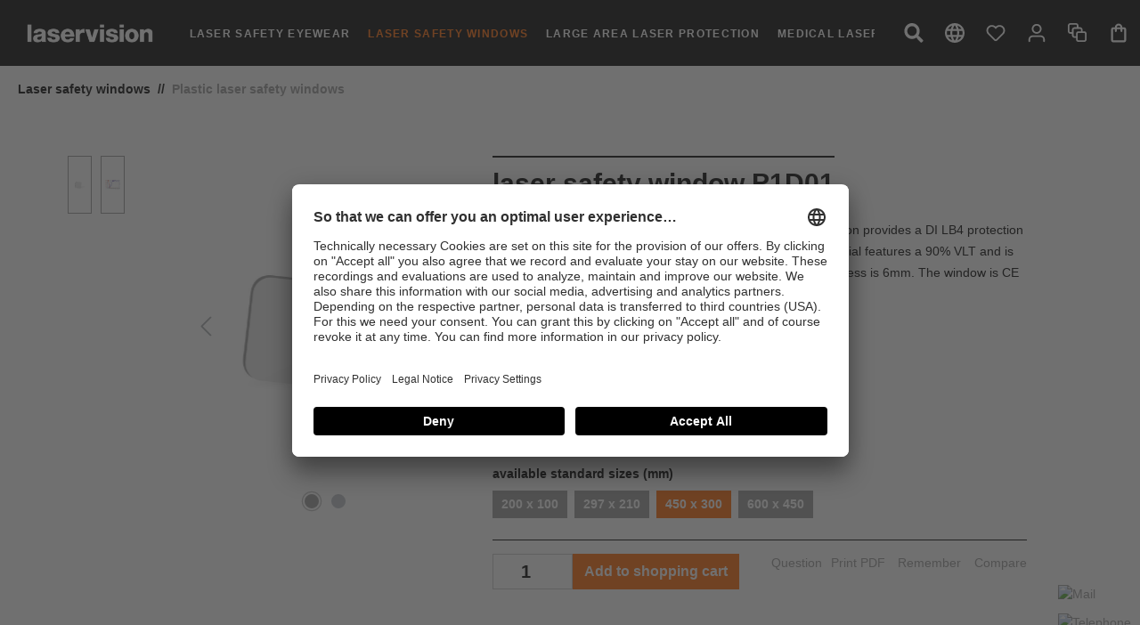

--- FILE ---
content_type: text/html; charset=UTF-8
request_url: https://www.uvex-laservision.de/en/laser-safety-windows/plastic-laser-safety-windows/laser-safety-window-p1d01/000P1D011006
body_size: 35385
content:
<!DOCTYPE html>
<html lang="en-GB"
      itemscope="itemscope"
      itemtype="https://schema.org/WebPage">


    
                            
    <head>
                                    <meta charset="utf-8">
            
                            <meta name="viewport"
                      content="width=device-width, initial-scale=1, shrink-to-fit=no">
            
                            <meta name="author"
                      content="">
                <meta name="robots"
                      content="index,follow">
                <meta name="revisit-after"
                      content="15 days">
                <meta name="keywords"
                      content="">
                <meta name="description"
                      content="The plastic laser safety window P1D01 is especially suitable for CO2 lasers. Buy from laservision!">
            
                <meta property="og:type"
          content="product"/>
    <meta property="og:site_name"
          content="uvex laservision"/>
    <meta property="og:url"
          content="https://www.uvex-laservision.de/en/detail/8fdc5f95da424b0e987ffcc9fa21a8ca"/>
    <meta property="og:title"
          content="laser safety window P1D01"/>

    <meta property="og:description"
          content="The plastic laser safety window P1D01 is especially suitable for CO2 lasers. Buy from laservision!"/>
            <meta property="og:image"
              content="https://d6c6brjz4l5ms.cloudfront.net/media/cd/2f/21/1664273471/P1D01-Filter.jpg?ts=1664273471"/>
    
            <meta property="product:brand"
              content="Laservision"/>
    
            <meta property="product:price:amount"
          content="141"/>
    <meta property="product:price:currency"
          content="EUR"/>
    <meta property="product:product_link"
          content="https://www.uvex-laservision.de/en/detail/8fdc5f95da424b0e987ffcc9fa21a8ca"/>

    <meta name="twitter:card"
          content="product"/>
    <meta name="twitter:site"
          content="uvex laservision"/>
    <meta name="twitter:title"
          content="laser safety window P1D01"/>
    <meta name="twitter:description"
          content="The plastic laser safety window P1D01 is especially suitable for CO2 lasers. Buy from laservision!"/>
            <meta name="twitter:image"
              content="https://d6c6brjz4l5ms.cloudfront.net/media/cd/2f/21/1664273471/P1D01-Filter.jpg?ts=1664273471"/>
    
                            <meta itemprop="copyrightHolder"
                      content="uvex laservision">
                <meta itemprop="copyrightYear"
                      content="">
                <meta itemprop="isFamilyFriendly"
                      content="false">
                <meta itemprop="image"
                      content="https://d6c6brjz4l5ms.cloudfront.net/media/62/46/d1/1666858077/laservision_logo.png?ts=1666858077">
            
                                            <meta name="theme-color"
                      content="#ffffff">
                            
                                                
                    <link rel="icon" href="https://d6c6brjz4l5ms.cloudfront.net/media/1f/06/91/1664274148/favicon.ico?ts=1664274148">
        
                            
                            
                    <title itemprop="name">laser safety window P1D01</title>
        
                                                                        <link rel="stylesheet"
                      href="https://www.uvex-laservision.de/theme/5e7fc757e1f1e3f76dc6810debebc78f/css/all.css?1768809159">
                                    
                        <script>
            window.dataLayer = window.dataLayer || [];

            window.addEventListener('ucEvent', (event) => {
                if (event.detail['Google Tag Manager']) {
                    googleTagManager();
                }
            });

            function googleTagManager() {
                (function (w, d, s, l, i) {
                    w[l] = w[l] || [];
                    w[l].push({
                        'gtm.start':
                            new Date().getTime(), event: 'gtm.js'
                    });
                    var f = d.getElementsByTagName(s)[0],
                        j = d.createElement(s), dl = l != 'dataLayer' ? '&l=' + l : '';
                    j.async = true;
                    j.src =
                        'https://www.googletagmanager.com/gtm.js?id=' + i + dl;
                    f.parentNode.insertBefore(j, f);
                })(window, document, 'script', 'dataLayer', 'GTM-KWW9X5D');
            }
        </script>
    
                    
    <script>
        window.features = {"V6_5_0_0":true,"v6.5.0.0":true,"V6_6_0_0":true,"v6.6.0.0":true,"V6_7_0_0":false,"v6.7.0.0":false,"V6_8_0_0":false,"v6.8.0.0":false,"ADDRESS_SELECTION_REWORK":false,"address.selection.rework":false,"DISABLE_VUE_COMPAT":false,"disable.vue.compat":false,"ACCESSIBILITY_TWEAKS":false,"accessibility.tweaks":false,"ADMIN_VITE":false,"admin.vite":false,"TELEMETRY_METRICS":false,"telemetry.metrics":false,"PERFORMANCE_TWEAKS":false,"performance.tweaks":false,"CACHE_REWORK":false,"cache.rework":false};
    </script>
        

            <script>
                        const nlxUserCentricsButtonText = 'Change privacy settings'

            window.videoProviderConsentConfiguration = {
                "icon-size": "4",
                "thumbnail-proxy": "/thumbnailproxy?provider=<<provider>>&videoId=<<videoId>>",
                "text": `By clicking, you agree to the <a target="_blank" href="https://lavi-sw6.uvex-staging.com/sonstiges/datenschutzerklaerung/">Privacy Policy</a>.`,
                "text-orientation": 'column',
                "text-align": 'center',
            };
        </script>

        <script id="usercentrics-cmp"
                            data-version="preview"
            
                            data-settings-id="mm64pEuD_cxqnX"
                src="https://app.usercentrics.eu/browser-ui/latest/loader.js"
                async>
        </script>
    

    <link rel="stylesheet" href="/bundles/uvexlaservisiontheme/libs/font-awesome/css/font-awesome.min.css">
    <link rel="preload" href="https://t.uvex.de/fonts/t/1.css?apiType=js&projectid=69c99880-8e76-4e43-986b-8b9a53ebf2ed" as="style" onload="this.onload=null;this.rel='stylesheet'" fetchpriority="low">
    <noscript><img src="https://t.uvex.de/fonts/t/1.css?apiType=js&projectid=69c99880-8e76-4e43-986b-8b9a53ebf2ed" fetchpriority="low" height="1" width="1" style="display:none" /></noscript>

                                            
            <script>
            window.dataLayer = window.dataLayer || [];
            function gtag() { dataLayer.push(arguments); }

            (() => {
                const analyticsStorageEnabled = document.cookie.split(';').some((item) => item.trim().includes('google-analytics-enabled=1'));
                const adsEnabled = document.cookie.split(';').some((item) => item.trim().includes('google-ads-enabled=1'));

                // Always set a default consent for consent mode v2
                gtag('consent', 'default', {
                    'ad_user_data': adsEnabled ? 'granted' : 'denied',
                    'ad_storage': adsEnabled ? 'granted' : 'denied',
                    'ad_personalization': adsEnabled ? 'granted' : 'denied',
                    'analytics_storage': analyticsStorageEnabled ? 'granted' : 'denied'
                });
            })();
        </script>
            
                            
            
                
        
                                <script>
                window.activeNavigationId = '43384207a4bc4e0ca881abf4bda40f05';
                window.router = {
                    'frontend.cart.offcanvas': '/en/checkout/offcanvas',
                    'frontend.cookie.offcanvas': '/en/cookie/offcanvas',
                    'frontend.checkout.finish.page': '/en/checkout/finish',
                    'frontend.checkout.info': '/en/widgets/checkout/info',
                    'frontend.menu.offcanvas': '/en/widgets/menu/offcanvas',
                    'frontend.cms.page': '/en/widgets/cms',
                    'frontend.cms.navigation.page': '/en/widgets/cms/navigation',
                    'frontend.account.addressbook': '/en/widgets/account/address-book',
                    'frontend.country.country-data': '/en/country/country-state-data',
                    'frontend.app-system.generate-token': '/en/app-system/Placeholder/generate-token',
                    };
                window.salesChannelId = '90f4224198734189af7b760321e737b0';
            </script>
        
                                <script>
                
                window.breakpoints = {"xs":0,"sm":576,"md":768,"lg":992,"xl":1200,"xxl":1400};
            </script>
        
                                    <script>
                    window.customerLoggedInState = 0;

                    window.wishlistEnabled = 1;
                </script>
                    
                        
                            <script>
                window.themeAssetsPublicPath = 'https://www.uvex-laservision.de/theme/8cb38d87a01d49e3807f909437b280cd/assets/';
            </script>
        
                        
    <script>
        window.validationMessages = {"required":"Input should not be empty.","email":"Invalid email address. Email addresses must use the format \"user@example.com\".","confirmation":"Confirmation field does not match.","minLength":"Input is too short."};
    </script>
        
                                                        <script>
                        window.themeJsPublicPath = 'https://www.uvex-laservision.de/theme/5e7fc757e1f1e3f76dc6810debebc78f/js/';
                    </script>
                                            <script type="text/javascript" src="https://www.uvex-laservision.de/theme/5e7fc757e1f1e3f76dc6810debebc78f/js/storefront/storefront.js?1768809159" defer></script>
                                            <script type="text/javascript" src="https://www.uvex-laservision.de/theme/5e7fc757e1f1e3f76dc6810debebc78f/js/uvex-shop-customization/uvex-shop-customization.js?1768809159" defer></script>
                                            <script type="text/javascript" src="https://www.uvex-laservision.de/theme/5e7fc757e1f1e3f76dc6810debebc78f/js/uvex-protection-levels/uvex-protection-levels.js?1768809159" defer></script>
                                            <script type="text/javascript" src="https://www.uvex-laservision.de/theme/5e7fc757e1f1e3f76dc6810debebc78f/js/uvex-product-compare/uvex-product-compare.js?1768809159" defer></script>
                                            <script type="text/javascript" src="https://www.uvex-laservision.de/theme/5e7fc757e1f1e3f76dc6810debebc78f/js/dvsn-ticket-system/dvsn-ticket-system.js?1768809159" defer></script>
                                            <script type="text/javascript" src="https://www.uvex-laservision.de/theme/5e7fc757e1f1e3f76dc6810debebc78f/js/acris-product-tab-c-s/acris-product-tab-c-s.js?1768809159" defer></script>
                                            <script type="text/javascript" src="https://www.uvex-laservision.de/theme/5e7fc757e1f1e3f76dc6810debebc78f/js/acris-cms-c-s/acris-cms-c-s.js?1768809159" defer></script>
                                            <script type="text/javascript" src="https://www.uvex-laservision.de/theme/5e7fc757e1f1e3f76dc6810debebc78f/js/acris-search-c-s/acris-search-c-s.js?1768809159" defer></script>
                                            <script type="text/javascript" src="https://www.uvex-laservision.de/theme/5e7fc757e1f1e3f76dc6810debebc78f/js/neti-next-access-manager/neti-next-access-manager.js?1768809159" defer></script>
                                            <script type="text/javascript" src="https://www.uvex-laservision.de/theme/5e7fc757e1f1e3f76dc6810debebc78f/js/nlx-user-centrics-integration/nlx-user-centrics-integration.js?1768809159" defer></script>
                                            <script type="text/javascript" src="https://www.uvex-laservision.de/theme/5e7fc757e1f1e3f76dc6810debebc78f/js/uvex-laservision-theme/uvex-laservision-theme.js?1768809159" defer></script>
                                                            </head>

    <body class="is-ctl-product is-act-index">

            
                
    
    
            <div id="page-top" class="skip-to-content bg-primary-subtle text-primary-emphasis overflow-hidden" tabindex="-1">
            <div class="container skip-to-content-container d-flex justify-content-center visually-hidden-focusable">
                                                                                        <a href="#content-main" class="skip-to-content-link d-inline-flex text-decoration-underline m-1 p-2 fw-bold gap-2">
                                Skip to main content
                            </a>
                                            
                                                                        <a href="#header-main-search-input" class="skip-to-content-link d-inline-flex text-decoration-underline m-1 p-2 fw-bold gap-2 d-none d-sm-block">
                                Skip to search
                            </a>
                                            
                                                                        <a href="#main-navigation-menu" class="skip-to-content-link d-inline-flex text-decoration-underline m-1 p-2 fw-bold gap-2 d-none d-lg-block">
                                Skip to main navigation
                            </a>
                                                                        </div>
        </div>
        
                        <noscript class="noscript-main">
                
    <div role="alert"
         aria-live="polite"
                  class="alert alert-info alert-has-icon">
                                <i class="fa fa-info px-5" aria-hidden="true"></i>
            
                    <div class="alert-content-container">
                                                    
                                                        <div class="alert-content">                                                    To be able to use the full range of Shopware 6, we recommend activating Javascript in your browser.
                                                                </div>                
                                                                </div>
            </div>
            </noscript>
        
                                    <header class="header-main">
                    <div data-flyout-menu="true">
                                        <div class="container">
                                <script>
      ccRoutes = {
        "frontend.cc.recently.visited": '/en/cc-recently-visited'
      };
    </script>

                    
    <div class="top-bar d-none d-lg-block">
                                                    <nav class="top-bar-nav"
                     aria-label="Shop settings">
                                            
                
            <div class="top-bar-nav-item top-bar-language">
                            <form method="post"
                      action="/en/checkout/language"
                      class="language-form"
                      data-form-auto-submit="true">
                                        </form>
                    </div>
                        
                                            
                                        </nav>
                        </div>
    
        <div class="row align-items-center header-row">

                    <div class="col-12 col-lg-auto col-xl-auto header-logo-col">
                    <div class="header-logo-main text-center">
                    <a class="header-logo-main-link"
               href="/en/"
               title="Go to homepage">
                                    <picture class="header-logo-picture d-block m-auto">
                                                                            
                                                                            
                                                                                    <img src="https://d6c6brjz4l5ms.cloudfront.net/media/62/46/d1/1666858077/laservision_logo.png?ts=1666858077"
                                     alt="Go to homepage"
                                     class="img-fluid header-logo-main-img">
                                                                        </picture>
                            </a>
            </div>
            </div>
        
                    <div class="header-menu-button col-4 col-sm-auto d-xl-none order-0 pl-2">
                                    <button class="btn nav-main-toggle-btn header-actions-btn"
                            type="button"
                            data-off-canvas-menu="true"
                            aria-label="Menu">
                                                                
                            
        <span class="icon icon-stack">
            <svg xmlns="http://www.w3.org/2000/svg" viewBox="0 0 40 22">
  <path fill-rule="evenodd" d="M0 0h40v2H0V0Zm0 10h40v2H0v-2Zm0 10h40v2H0v-2Z"/>
</svg>

        </span>
                                                </button>
                            </div>
        
                    
    <div class="main-navigation categories-header-scroll"
         id="mainNavigation">

        
    <div class="collapse"
         id="searchCollapse">
        <div class="header-search my-2 m-sm-auto">
                            <form action="/en/search"
                      method="get"
                      data-search-widget="true"
                      data-search-widget-options="{&quot;searchWidgetMinChars&quot;:2}"
                      data-url="/en/suggest?search="
                      class="header-search-form">
                                            <div class="input-group">
                                                            <input
                                    type="search"
                                    id="header-main-search-input"
                                    name="search"
                                    class="form-control header-search-input"
                                    autocomplete="off"
                                    autocapitalize="off"
                                    placeholder="Enter search term..."
                                    aria-label="Enter search term..."
                                    role="combobox"
                                    aria-autocomplete="list"
                                    aria-controls="search-suggest-listbox"
                                    aria-expanded="false"
                                    aria-describedby="search-suggest-result-info"
                                    value="">
                            
                                                            <button type="submit"
                                        class="btn header-search-btn"
                                        aria-label="Search">
                                    <span class="header-search-icon">
                                                    
                            
        <span class="icon icon-search">
            <svg xmlns="http://www.w3.org/2000/svg" viewBox="0 0 24 25">
  <path fill-rule="evenodd" d="m23.6736 21.4906-4.67377-4.83988c-.21096-.21845-.49691-.33981-.79694-.33981h-.76411c1.29384-1.71362 2.06265-3.86899 2.06265-6.21368C19.50143 4.51948 15.13705 0 9.7507 0 4.36438 0 0 4.51948 0 10.09723s4.36438 10.09723 9.75071 10.09723c2.26423 0 4.34563-.79613 6.00044-2.13596v.79128c0 .31068.1172.6068.32815.82525l4.67378 4.83987c.44066.45632 1.15321.45632 1.58918 0l1.32666-1.3738c.44066-.45632.44066-1.1942.00469-1.6505ZM9.75072 16.3109c-3.3143 0-6.00044-2.77673-6.00044-6.21367 0-3.43209 2.68145-6.21368 6.00044-6.21368 3.3143 0 6.00044 2.77674 6.00044 6.21368 0 3.43208-2.68144 6.21368-6.00044 6.21368Z"/>
</svg>

        </span>
                                        </span>
                                </button>
                            
                                                            <button class="btn header-close-btn js-search-close-btn d-none"
                                        type="button"
                                        aria-label="Close the dropdown search">
                                    <span class="header-close-icon">
                                                    
                            
        <span class="icon icon-x">
            <svg xmlns="http://www.w3.org/2000/svg" viewBox="0 0 30 30">
  <path fill-rule="evenodd" d="m28.43503 0 1.41421 1.41421L16.41376 14.849l13.43548 13.43527-1.41421 1.41422L14.99976 16.263 1.56497 29.69849.15076 28.28427l13.435-13.43527L.15076 1.41421 1.56497 0l13.43479 13.435z"/>
</svg>

        </span>
                                        </span>
                                </button>
                                                    </div>
                                    </form>
                    </div>
    </div>

                    <a class="js--menu-scroller--arrow left-arrow" id="js--category-left-scroll" style="display:none;">
                <i class="fa fa-chevron-left"></i>
            </a>
            <div class="container">
                                    <nav class="nav main-navigation-menu"
                         itemscope="itemscope"
                         itemtype="http://schema.org/SiteNavigationElement"
                         id="category-navigation-header-container">
                        
                                                                                    <a class="nav-link main-navigation-link home-link"
                                   href="/en/"
                                   itemprop="url"
                                   title="Home">
                                    <div class="main-navigation-link-text">
                                        <span itemprop="name">Home</span>
                                    </div>
                                </a>
                                                    
                                                                                                                
                                                                                            
                                                                
                                                                                                            <a class="nav-link main-navigation-link"
                                           href="https://www.uvex-laservision.de/en/laser-safety-eyewear/"
                                           itemprop="url"
                                           data-flyout-menu-trigger="bbbe8127f67d4446ad15c7fd9f5db15f"                                                                                           title="Laser safety eyewear">
                                            <div class="main-navigation-link-text">
                                                <span itemprop="name">Laser safety eyewear</span>
                                            </div>
                                        </a>
                                                                                                                                                                
                                                                
                                                                                                            <a class="nav-link main-navigation-link active"
                                           href="https://www.uvex-laservision.de/en/laser-safety-windows/"
                                           itemprop="url"
                                           data-flyout-menu-trigger="5c0e3eb7be2b4002baa04284e1eef4cc"                                                                                           title="Laser safety windows">
                                            <div class="main-navigation-link-text">
                                                <span itemprop="name">Laser safety windows</span>
                                            </div>
                                        </a>
                                                                                                                                                                
                                                                
                                                                                                            <a class="nav-link main-navigation-link"
                                           href="https://www.uvex-laservision.de/en/large-area-laser-protection/"
                                           itemprop="url"
                                           data-flyout-menu-trigger="09bfbdd0ea4b4f2bb8a3552db2890bf4"                                                                                           title="Large area laser protection">
                                            <div class="main-navigation-link-text">
                                                <span itemprop="name">Large area laser protection</span>
                                            </div>
                                        </a>
                                                                                                                                                                
                                                                
                                                                                                            <a class="nav-link main-navigation-link"
                                           href="https://www.uvex-laservision.de/en/medical-laser-protection/"
                                           itemprop="url"
                                           data-flyout-menu-trigger="dea888bb747e4d6d8a2dd05c3b7abb88"                                                                                           title="Medical laser protection">
                                            <div class="main-navigation-link-text">
                                                <span itemprop="name">Medical laser protection</span>
                                            </div>
                                        </a>
                                                                                                                                            </nav>
                            </div>
            <a class="js--menu-scroller--arrow right-arrow" id="js--category-right-scroll" style="display: none;">
                <i class="fa fa-chevron-right"></i>
            </a>
            </div>
        
                    <div class="header-actions-col pr-2">
                <div class="row no-gutters">

                                            <div class="col-auto d-none d-xl-block">
                            <div class="search-toggle">
                                <button
                                        class="btn header-actions-btn search-toggle-btn js-search-toggle-btn collapsed"
                                        type="button"
                                        data-bs-toggle="collapse"
                                        data-bs-target="#searchCollapse"
                                        aria-expanded="false"
                                        aria-controls="searchCollapse"
                                        aria-label="Search">
                                                
                            
        <span class="icon icon-search">
            <svg xmlns="http://www.w3.org/2000/svg" viewBox="0 0 24 25">
  <path fill-rule="evenodd" d="m23.6736 21.4906-4.67377-4.83988c-.21096-.21845-.49691-.33981-.79694-.33981h-.76411c1.29384-1.71362 2.06265-3.86899 2.06265-6.21368C19.50143 4.51948 15.13705 0 9.7507 0 4.36438 0 0 4.51948 0 10.09723s4.36438 10.09723 9.75071 10.09723c2.26423 0 4.34563-.79613 6.00044-2.13596v.79128c0 .31068.1172.6068.32815.82525l4.67378 4.83987c.44066.45632 1.15321.45632 1.58918 0l1.32666-1.3738c.44066-.45632.44066-1.1942.00469-1.6505ZM9.75072 16.3109c-3.3143 0-6.00044-2.77673-6.00044-6.21367 0-3.43209 2.68145-6.21368 6.00044-6.21368 3.3143 0 6.00044 2.77674 6.00044 6.21368 0 3.43208-2.68144 6.21368-6.00044 6.21368Z"/>
</svg>

        </span>
                                    </button>
                            </div>
                        </div>
                    
                                                        <div class="col-auto language-switch">
                            <form method="post"
                      action="/en/checkout/language"
                      class="language-form"
                      data-form-auto-submit="true">

                                            <div class="languages-menu dropdown ">
                            <button
                                class="btn header-actions-btn header-language-switch-btn dropdown-toggle "
                                type="button"
                                id="languagesDropdown"
                                data-bs-toggle="dropdown"
                                aria-haspopup="true"
                                aria-expanded="false">
                                            
                            
        <span class="icon icon-globe">
            <svg xmlns="http://www.w3.org/2000/svg" viewBox="0 0 27 27">
  <path d="M13.4865 0C6.0345 0 0 6.048 0 13.5S6.0345 27 13.4865 27C20.952 27 27 20.952 27 13.5S20.952 0 13.4865 0Zm9.3555 8.1h-3.9825c-.432-1.6875-1.053-3.3075-1.863-4.806 2.484.8505 4.5495 2.5785 5.8455 4.806ZM13.5 2.754c1.1205 1.62 1.998 3.4155 2.5785 5.346h-5.157c.5805-1.9305 1.458-3.726 2.5785-5.346ZM3.051 16.2c-.216-.864-.351-1.7685-.351-2.7 0-.9315.135-1.836.351-2.7h4.563c-.108.891-.189 1.782-.189 2.7 0 .918.081 1.809.189 2.7H3.051Zm1.107 2.7h3.9825c.432 1.6875 1.053 3.3075 1.863 4.806-2.484-.8505-4.5495-2.565-5.8455-4.806ZM8.1405 8.1H4.158c1.296-2.241 3.3615-3.9555 5.8455-4.806-.81 1.4985-1.431 3.1185-1.863 4.806ZM13.5 24.246c-1.1205-1.62-1.998-3.4155-2.5785-5.346h5.157c-.5805 1.9305-1.458 3.726-2.5785 5.346Zm3.159-8.046h-6.318c-.1215-.891-.216-1.782-.216-2.7 0-.918.0945-1.8225.216-2.7h6.318c.1215.8775.216 1.782.216 2.7 0 .918-.0945 1.809-.216 2.7Zm.3375 7.506c.81-1.4985 1.431-3.1185 1.863-4.806h3.9825c-1.296 2.2275-3.3615 3.9555-5.8455 4.806ZM19.386 16.2c.108-.891.189-1.782.189-2.7 0-.918-.081-1.809-.189-2.7h4.563c.216.864.351 1.7685.351 2.7 0 .9315-.135 1.836-.351 2.7h-4.563Z"/>
</svg>

        </span>
                                                                </button>

                            

                                                            <div class="dropdown-menu language-switch-dropdown-menu dropdown-menu-right"
                                     aria-labelledby="languagesDropdown">
                                                                            <div class="dropdown-item d-flex"
                                             title="">

                                                                                            <label class="top-bar-list-label "
                                                       for="2fbb5fe2e29a4d70aa5854ce7ce3e20b">
                                                    <input id="2fbb5fe2e29a4d70aa5854ce7ce3e20b"
                                                           value="2fbb5fe2e29a4d70aa5854ce7ce3e20b"
                                                           name="languageId"
                                                           type="radio"
                                                           hidden
                                                    >
                                                    Deutsch
                                                </label>
                                                                                    </div>
                                                                            <div class="dropdown-item d-flex"
                                             title="">

                                                                                            <label class="top-bar-list-label active-language"
                                                       for="c8f55e8303ce465a8231ad98331e525b">
                                                    <input id="c8f55e8303ce465a8231ad98331e525b"
                                                           value="c8f55e8303ce465a8231ad98331e525b"
                                                           name="languageId"
                                                           type="radio"
                                                           hidden
                                                    >
                                                    English
                                                </label>
                                                                                    </div>
                                                                    </div>
                                                    </div>

                        <input name="redirectTo" type="hidden" value="frontend.detail.page"/>

                                                    <input name="redirectParameters[_httpCache]" type="hidden" value="1">
                                                    <input name="redirectParameters[productId]" type="hidden" value="8fdc5f95da424b0e987ffcc9fa21a8ca">
                                                            </form>
                    </div>
                        
                                                                        <div class="col-auto">
                                <div class="header-wishlist">
                                    <a class="btn header-wishlist-btn header-actions-btn"
                                       href="/en/wishlist"
                                       title="Wishlist"
                                       aria-label="Wishlist">
                                            
            <span class="header-wishlist-icon">
                                <span class="icon icon-heart">
                                        <svg xmlns="http://www.w3.org/2000/svg" xmlns:xlink="http://www.w3.org/1999/xlink" width="24" height="24" viewBox="0 0 24 24"><defs><path d="M20.0139 12.2998c1.8224-1.8224 1.8224-4.7772 0-6.5996-1.8225-1.8225-4.7772-1.8225-6.5997 0L12 7.1144l-1.4142-1.4142c-1.8225-1.8225-4.7772-1.8225-6.5997 0-1.8224 1.8224-1.8224 4.7772 0 6.5996l7.519 7.519a.7.7 0 0 0 .9899 0l7.5189-7.519zm1.4142 1.4142-7.519 7.519c-1.0543 1.0544-2.7639 1.0544-3.8183 0L2.572 13.714c-2.6035-2.6035-2.6035-6.8245 0-9.428 2.6035-2.6035 6.8246-2.6035 9.4281 0 2.6035-2.6035 6.8246-2.6035 9.428 0 2.6036 2.6035 2.6036 6.8245 0 9.428z" id="icons-default-heart" /></defs><use xlink:href="#icons-default-heart" fill="#758CA3" fill-rule="evenodd" /></svg>
                    </span>
    
            </span>
    
    
    
    <span class="badge badge-primary bg-primary header-wishlist-badge"
          id="wishlist-basket"
          data-wishlist-storage="true"
          data-wishlist-storage-options="{&quot;listPath&quot;:&quot;\/en\/wishlist\/list&quot;,&quot;mergePath&quot;:&quot;\/en\/wishlist\/merge&quot;,&quot;pageletPath&quot;:&quot;\/en\/wishlist\/merge\/pagelet&quot;}"
          data-wishlist-widget="true"
          data-wishlist-widget-options="{&quot;showCounter&quot;:true}"
    ></span>
                                    </a>
                                </div>
                            </div>
                                            
                                                                             <div class="col-auto">
                                <div class="account-menu">
                                        <div class="dropdown">
                    <button class="btn account-menu-btn header-actions-btn"
                    type="button"
                    id="accountWidget"
                    data-account-menu="true"
                    data-bs-toggle="dropdown"
                    aria-haspopup="true"
                    aria-expanded="false"
                    aria-label="Your account"
                    title="Your account">
                                    <span class="icon icon-avatar">
                                        <svg xmlns="http://www.w3.org/2000/svg" xmlns:xlink="http://www.w3.org/1999/xlink" width="24" height="24" viewBox="0 0 24 24"><defs><path d="M12 3C9.7909 3 8 4.7909 8 7c0 2.2091 1.7909 4 4 4 2.2091 0 4-1.7909 4-4 0-2.2091-1.7909-4-4-4zm0-2c3.3137 0 6 2.6863 6 6s-2.6863 6-6 6-6-2.6863-6-6 2.6863-6 6-6zM4 22.099c0 .5523-.4477 1-1 1s-1-.4477-1-1V20c0-2.7614 2.2386-5 5-5h10.0007c2.7614 0 5 2.2386 5 5v2.099c0 .5523-.4477 1-1 1s-1-.4477-1-1V20c0-1.6569-1.3431-3-3-3H7c-1.6569 0-3 1.3431-3 3v2.099z" id="icons-default-avatar" /></defs><use xlink:href="#icons-default-avatar" fill="#758CA3" fill-rule="evenodd" /></svg>
                    </span>
    
                </button>
        
                    <div class="dropdown-menu dropdown-menu-end account-menu-dropdown js-account-menu-dropdown"
                 aria-labelledby="accountWidget">
                

        
            <div class="offcanvas-header">
                            <button class="btn btn-secondary offcanvas-close js-offcanvas-close">
                                                        
                            
        <span class="icon icon-x icon-sm">
            <svg xmlns="http://www.w3.org/2000/svg" viewBox="0 0 30 30">
  <path fill-rule="evenodd" d="m28.43503 0 1.41421 1.41421L16.41376 14.849l13.43548 13.43527-1.41421 1.41422L14.99976 16.263 1.56497 29.69849.15076 28.28427l13.435-13.43527L.15076 1.41421 1.56497 0l13.43479 13.435z"/>
</svg>

        </span>
                        
                            <div class="header-logo-main text-center">
                    <a class="header-logo-main-link"
               href="/en/"
               title="Go to homepage">
                                    <picture class="header-logo-picture d-block m-auto">
                                                                            
                                                                            
                                                                                    <img src="https://d6c6brjz4l5ms.cloudfront.net/media/62/46/d1/1666858077/laservision_logo.png?ts=1666858077"
                                     alt="Go to homepage"
                                     class="img-fluid header-logo-main-img">
                                                                        </picture>
                            </a>
            </div>
                </button>
                    </div>
    
            <div class="offcanvas-body">
                <div class="account-menu">
                                    <div class="dropdown-header account-menu-header">
                    Your account
                </div>
                    
                                    <div class="account-menu-login">
                                            <a href="/en/account/login"
                           title="Log in"
                           class="btn btn-primary account-menu-login-button">
                            Log in
                        </a>
                    
                                            <div class="account-menu-register">
                            or
                            <a href="/en/account/login"
                               title="Sign up">
                                sign up
                            </a>
                        </div>
                                    </div>
                    
                    <div class="account-menu-links">
                    <div class="header-account-menu">
        <div class="card account-menu-inner">
                                        
                                                <nav class="list-group list-group-flush account-aside-list-group">
                                                                                        <a href="/en/account"
                                   title="Overview"
                                   class="list-group-item list-group-item-action account-aside-item"
                                   >
                                    Overview
                                </a>
                            
                                                            <a href="/en/account/profile"
                                   title="Your profile"
                                   class="list-group-item list-group-item-action account-aside-item"
                                   >
                                    Your profile
                                </a>
                            
                                                            <a href="/en/account/address"
                                   title="Addresses"
                                   class="list-group-item list-group-item-action account-aside-item"
                                   >
                                    Addresses
                                </a>
                            
                                                                                                                                    <a href="/en/account/payment"
                                   title="Payment methods"
                                   class="list-group-item list-group-item-action account-aside-item"
                                   >
                                    Payment methods
                                </a>
                                                            
    
                                                            <a href="/en/account/order"
                                   title="Orders"
                                   class="list-group-item list-group-item-action account-aside-item"
                                   >
                                    Orders
                                </a>
                                                    

            <a href="/en/dvsn/ticket-system/list"
           title="Support"
           class="list-group-item list-group-item-action account-aside-item">
            Support
        </a>
    

                <a href="/RMAKontaktformular"
           title="RMA Contact Form"
           class="list-group-item list-group-item-action account-aside-item">
            RMA Contact Form
        </a>
                        </nav>
                            
                                                </div>
    </div>
            </div>
            </div>
        </div>
                </div>
            </div>
                                </div>
                            </div>
                        
                    
     <div class="col-auto">
         <div class="compare-menu">
             <a
                     data-ajax-modal="true"
                     data-modal-class="compare-products--modal"
                     data-url="/en/compare-products"
                     class="btn header-actions-btn"
                     href="/en/compare-products"
                     title="Compare"
                     aria-label="Compare">
                                                          <span class="icon icon-bulk-edit">
                                        <svg xmlns="http://www.w3.org/2000/svg" xmlns:xlink="http://www.w3.org/1999/xlink" width="24" height="24" viewBox="0 0 24 24"><defs><path d="M10 18H8c-1.6569 0-3-1.3431-3-3v-2H3c-1.6569 0-3-1.3431-3-3V3c0-1.6569 1.3431-3 3-3h7c1.6569 0 3 1.3431 3 3v2h2c1.6569 0 3 1.3431 3 3v2h2c1.6569 0 3 1.3431 3 3v7c0 1.6569-1.3431 3-3 3h-7c-1.6569 0-3-1.3431-3-3v-2zm0-2v-3c0-1.6569 1.3431-3 3-3h3V8c0-.5523-.4477-1-1-1H8c-.5523 0-1 .4477-1 1v7c0 .5523.4477 1 1 1h2zm-5-5V8c0-1.6569 1.3431-3 3-3h3V3c0-.5523-.4477-1-1-1H3c-.5523 0-1 .4477-1 1v7c0 .5523.4477 1 1 1h2zm8 1c-.5523 0-1 .4477-1 1v7c0 .5523.4477 1 1 1h7c.5523 0 1-.4477 1-1v-7c0-.5523-.4477-1-1-1h-7z" id="icons-default-bulk-edit" /></defs><use xlink:href="#icons-default-bulk-edit" fill="#758CA3" fill-rule="evenodd" /></svg>
                    </span>
    
                                      <span class="badge badge-primary product-compare-badge js-compare-products--count cc-compare-placeholder"></span>
             </a>
         </div>
     </div>
 
                                                                                    <div class="col-auto">
                                <div
                                    class="header-cart"
                                    data-off-canvas-cart="true"
                                >
                                    <a
                                        class="btn header-cart-btn header-actions-btn"
                                        href="/en/checkout/cart"
                                        data-cart-widget="true"
                                        title="Shopping cart"
                                        aria-labelledby="cart-widget-aria-label"
                                        aria-haspopup="true"
                                    >
                                                    <span class="header-cart-icon">
                    
                            
        <span class="icon icon-bag">
            <svg xmlns="http://www.w3.org/2000/svg" viewBox="0 0 16 21">
  <path d="M8 .48528c2.21 0 4 1.79 4 4h2c1.1 0 2 .9 2 2v12c0 1.1-.9 2-2 2H2c-1.1 0-2-.9-2-2v-12c0-1.1.9-2 2-2h2c0-2.21 1.79-4 4-4Zm-4 6H2v12h12v-12h-2v2c0 .55-.45 1-1 1s-1-.45-1-1v-2H6v2c0 .55-.45 1-1 1s-1-.45-1-1v-2Zm4-4c-1.1 0-2 .9-2 2h4c0-1.1-.9-2-2-2Z"/>
</svg>

        </span>
        </span>
                                                </a>
                                </div>
                            </div>
                        
    
                                    </div>
            </div>
            </div>

                        </div>
                    

                                                                                                                                                                                                                                                                                                                                                                                                                                                        
                                                                        <div class="navigation-flyouts">
                                                                                                                                                                                                        <div class="navigation-flyout"
                                                     data-flyout-menu-id="bbbe8127f67d4446ad15c7fd9f5db15f">
                                                    <div class="container">
                                                                                                                            
            <div class="row navigation-flyout-bar">
                            <div class="col">
                    <div class="navigation-flyout-category-link">
                                                                                    <a class="nav-link"
                                   href="https://www.uvex-laservision.de/en/laser-safety-eyewear/"
                                   itemprop="url"
                                   title="Laser safety eyewear">
                                                                            Show all Laser safety eyewear
                                                            <span class="icon icon-arrow-right icon-primary">
                                        <svg xmlns="http://www.w3.org/2000/svg" xmlns:xlink="http://www.w3.org/1999/xlink" width="16" height="16" viewBox="0 0 16 16"><defs><path id="icons-solid-arrow-right" d="M6.7071 6.2929c-.3905-.3905-1.0237-.3905-1.4142 0-.3905.3905-.3905 1.0237 0 1.4142l3 3c.3905.3905 1.0237.3905 1.4142 0l3-3c.3905-.3905.3905-1.0237 0-1.4142-.3905-.3905-1.0237-.3905-1.4142 0L9 8.5858l-2.2929-2.293z" /></defs><use transform="rotate(-90 9 8.5)" xlink:href="#icons-solid-arrow-right" fill="#758CA3" fill-rule="evenodd" /></svg>
                    </span>
    
                                                                        </a>
                                                                        </div>
                </div>
            
                            <div class="col-auto">
                    <div class="navigation-flyout-close js-close-flyout-menu">
                                                                                                
                            
        <span class="icon icon-x">
            <svg xmlns="http://www.w3.org/2000/svg" viewBox="0 0 30 30">
  <path fill-rule="evenodd" d="m28.43503 0 1.41421 1.41421L16.41376 14.849l13.43548 13.43527-1.41421 1.41422L14.99976 16.263 1.56497 29.69849.15076 28.28427l13.435-13.43527L.15076 1.41421 1.56497 0l13.43479 13.435z"/>
</svg>

        </span>
                                                                            </div>
                </div>
                    </div>
    
            <div class="row navigation-flyout-content">
                            <div class="col">
                    <div class="navigation-flyout-categories">
                                                        
                    
    
    <div class="row navigation-flyout-categories is-level-0">
                                            
                            <div class="col-3 navigation-flyout-col">
                                                                        <a class="nav-item nav-link navigation-flyout-link is-level-0"
                               href="https://www.uvex-laservision.de/en/laser-safety-eyewear/laser-safety-filter/"
                               itemprop="url"
                                                              title="Laser safety filter">
                                <span itemprop="name">Laser safety filter</span>
                            </a>
                                            
                                                                            
        
    
    <div class="navigation-flyout-categories is-level-1">
                                            
                            <div class="navigation-flyout-col">
                                                                        <a class="nav-item nav-link navigation-flyout-link is-level-1"
                               href="https://www.uvex-laservision.de/en/laser-safety-eyewear/laser-safety-filter/glass-filters/"
                               itemprop="url"
                                                              title="Glass filters">
                                <span itemprop="name">Glass filters</span>
                            </a>
                                            
                                                                            
        
    
    <div class="navigation-flyout-categories is-level-2">
                                            
                            <div class="navigation-flyout-col">
                                                                        <a class="nav-item nav-link navigation-flyout-link is-level-2"
                               href="https://www.uvex-laservision.de/en/laser-safety-eyewear/laser-safety-filter/glass-filters/laser-safety-filter-t1b09/"
                               itemprop="url"
                                                              title="laser safety filter T1B09">
                                <span itemprop="name">laser safety filter T1B09</span>
                            </a>
                                            
                                                                            
        
    
    <div class="navigation-flyout-categories is-level-3">
            </div>
                                                            </div>
                                                        
                            <div class="navigation-flyout-col">
                                                                        <a class="nav-item nav-link navigation-flyout-link is-level-2"
                               href="https://www.uvex-laservision.de/en/laser-safety-eyewear/laser-safety-filter/glass-filters/laser-safety-filter-t1d01/"
                               itemprop="url"
                                                              title="laser safety filter T1D01">
                                <span itemprop="name">laser safety filter T1D01</span>
                            </a>
                                            
                                                                            
        
    
    <div class="navigation-flyout-categories is-level-3">
            </div>
                                                            </div>
                                                        
                            <div class="navigation-flyout-col">
                                                                        <a class="nav-item nav-link navigation-flyout-link is-level-2"
                               href="https://www.uvex-laservision.de/en/laser-safety-eyewear/laser-safety-filter/glass-filters/laser-safety-filter-t1e02/"
                               itemprop="url"
                                                              title="laser safety filter T1E02">
                                <span itemprop="name">laser safety filter T1E02</span>
                            </a>
                                            
                                                                            
        
    
    <div class="navigation-flyout-categories is-level-3">
            </div>
                                                            </div>
                                                        
                            <div class="navigation-flyout-col">
                                                                        <a class="nav-item nav-link navigation-flyout-link is-level-2"
                               href="https://www.uvex-laservision.de/en/laser-safety-eyewear/laser-safety-filter/glass-filters/laser-safety-filter-t1e03/"
                               itemprop="url"
                                                              title="laser safety filter T1E03">
                                <span itemprop="name">laser safety filter T1E03</span>
                            </a>
                                            
                                                                            
        
    
    <div class="navigation-flyout-categories is-level-3">
            </div>
                                                            </div>
                                                        
                            <div class="navigation-flyout-col">
                                                                        <a class="nav-item nav-link navigation-flyout-link is-level-2"
                               href="https://www.uvex-laservision.de/en/laser-safety-eyewear/laser-safety-filter/glass-filters/laser-safety-filter-t1k01/"
                               itemprop="url"
                                                              title="laser safety filter T1K01">
                                <span itemprop="name">laser safety filter T1K01</span>
                            </a>
                                            
                                                                            
        
    
    <div class="navigation-flyout-categories is-level-3">
            </div>
                                                            </div>
                                                        
                            <div class="navigation-flyout-col">
                                                                        <a class="nav-item nav-link navigation-flyout-link is-level-2"
                               href="https://www.uvex-laservision.de/en/laser-safety-eyewear/laser-safety-filter/glass-filters/laser-safety-filter-t1k02/"
                               itemprop="url"
                                                              title="laser safety filter T1K02">
                                <span itemprop="name">laser safety filter T1K02</span>
                            </a>
                                            
                                                                            
        
    
    <div class="navigation-flyout-categories is-level-3">
            </div>
                                                            </div>
                                                        
                            <div class="navigation-flyout-col">
                                                                        <a class="nav-item nav-link navigation-flyout-link is-level-2"
                               href="https://www.uvex-laservision.de/en/laser-safety-eyewear/laser-safety-filter/glass-filters/laser-safety-filter-t2k02/"
                               itemprop="url"
                                                              title="laser safety filter T2K02">
                                <span itemprop="name">laser safety filter T2K02</span>
                            </a>
                                            
                                                                            
        
    
    <div class="navigation-flyout-categories is-level-3">
            </div>
                                                            </div>
                                                        
                            <div class="navigation-flyout-col">
                                                                        <a class="nav-item nav-link navigation-flyout-link is-level-2"
                               href="https://www.uvex-laservision.de/en/laser-safety-eyewear/laser-safety-filter/glass-filters/laser-safety-filter-t1k03/"
                               itemprop="url"
                                                              title="laser safety filter T1K03">
                                <span itemprop="name">laser safety filter T1K03</span>
                            </a>
                                            
                                                                            
        
    
    <div class="navigation-flyout-categories is-level-3">
            </div>
                                                            </div>
                                                        
                            <div class="navigation-flyout-col">
                                                                        <a class="nav-item nav-link navigation-flyout-link is-level-2"
                               href="https://www.uvex-laservision.de/en/laser-safety-eyewear/laser-safety-filter/glass-filters/laser-safety-filter-t2k05/"
                               itemprop="url"
                                                              title="laser safety filter T2K05">
                                <span itemprop="name">laser safety filter T2K05</span>
                            </a>
                                            
                                                                            
        
    
    <div class="navigation-flyout-categories is-level-3">
            </div>
                                                            </div>
                                                        
                            <div class="navigation-flyout-col">
                                                                        <a class="nav-item nav-link navigation-flyout-link is-level-2"
                               href="https://www.uvex-laservision.de/en/laser-safety-eyewear/laser-safety-filter/glass-filters/laser-safety-filter-t1k06/"
                               itemprop="url"
                                                              title="laser safety filter T1K06">
                                <span itemprop="name">laser safety filter T1K06</span>
                            </a>
                                            
                                                                            
        
    
    <div class="navigation-flyout-categories is-level-3">
            </div>
                                                            </div>
                                                        
                            <div class="navigation-flyout-col">
                                                                        <a class="nav-item nav-link navigation-flyout-link is-level-2"
                               href="https://www.uvex-laservision.de/en/laser-safety-eyewear/laser-safety-filter/glass-filters/laser-safety-filter-t1k13/"
                               itemprop="url"
                                                              title="laser safety filter T1K13">
                                <span itemprop="name">laser safety filter T1K13</span>
                            </a>
                                            
                                                                            
        
    
    <div class="navigation-flyout-categories is-level-3">
            </div>
                                                            </div>
                                                        
                            <div class="navigation-flyout-col">
                                                                        <a class="nav-item nav-link navigation-flyout-link is-level-2"
                               href="https://www.uvex-laservision.de/en/laser-safety-eyewear/laser-safety-filter/glass-filters/laser-safety-filter-t1m01/"
                               itemprop="url"
                                                              title="laser safety filter T1M01">
                                <span itemprop="name">laser safety filter T1M01</span>
                            </a>
                                            
                                                                            
        
    
    <div class="navigation-flyout-categories is-level-3">
            </div>
                                                            </div>
                                                        
                            <div class="navigation-flyout-col">
                                                                        <a class="nav-item nav-link navigation-flyout-link is-level-2"
                               href="https://www.uvex-laservision.de/en/laser-safety-eyewear/laser-safety-filter/glass-filters/laser-safety-filter-t1p01/"
                               itemprop="url"
                                                              title="laser safety filter T1P01">
                                <span itemprop="name">laser safety filter T1P01</span>
                            </a>
                                            
                                                                            
        
    
    <div class="navigation-flyout-categories is-level-3">
            </div>
                                                            </div>
                                                        
                            <div class="navigation-flyout-col">
                                                                        <a class="nav-item nav-link navigation-flyout-link is-level-2"
                               href="https://www.uvex-laservision.de/en/laser-safety-eyewear/laser-safety-filter/glass-filters/laser-safety-filter-t1p02/"
                               itemprop="url"
                                                              title="laser safety filter T1P02">
                                <span itemprop="name">laser safety filter T1P02</span>
                            </a>
                                            
                                                                            
        
    
    <div class="navigation-flyout-categories is-level-3">
            </div>
                                                            </div>
                                                        
                            <div class="navigation-flyout-col">
                                                                        <a class="nav-item nav-link navigation-flyout-link is-level-2"
                               href="https://www.uvex-laservision.de/en/laser-safety-eyewear/laser-safety-filter/glass-filters/laser-safety-filter-t1p04/"
                               itemprop="url"
                                                              title="laser safety filter T1P04">
                                <span itemprop="name">laser safety filter T1P04</span>
                            </a>
                                            
                                                                            
        
    
    <div class="navigation-flyout-categories is-level-3">
            </div>
                                                            </div>
                                                        
                            <div class="navigation-flyout-col">
                                                                        <a class="nav-item nav-link navigation-flyout-link is-level-2"
                               href="https://www.uvex-laservision.de/en/laser-safety-eyewear/laser-safety-filter/glass-filters/laser-safety-filter-t1q01/"
                               itemprop="url"
                                                              title="laser safety filter T1Q01">
                                <span itemprop="name">laser safety filter T1Q01</span>
                            </a>
                                            
                                                                            
        
    
    <div class="navigation-flyout-categories is-level-3">
            </div>
                                                            </div>
                                                        
                            <div class="navigation-flyout-col">
                                                                        <a class="nav-item nav-link navigation-flyout-link is-level-2"
                               href="https://www.uvex-laservision.de/en/laser-safety-eyewear/laser-safety-filter/glass-filters/laser-safety-filter-t1q02/"
                               itemprop="url"
                                                              title="laser safety filter T1Q02">
                                <span itemprop="name">laser safety filter T1Q02</span>
                            </a>
                                            
                                                                            
        
    
    <div class="navigation-flyout-categories is-level-3">
            </div>
                                                            </div>
                                                        
                            <div class="navigation-flyout-col">
                                                                        <a class="nav-item nav-link navigation-flyout-link is-level-2"
                               href="https://www.uvex-laservision.de/en/laser-safety-eyewear/laser-safety-filter/glass-filters/laser-safety-filter-t2q04/"
                               itemprop="url"
                                                              title="laser safety filter T2Q04">
                                <span itemprop="name">laser safety filter T2Q04</span>
                            </a>
                                            
                                                                            
        
    
    <div class="navigation-flyout-categories is-level-3">
            </div>
                                                            </div>
                                                        
                            <div class="navigation-flyout-col">
                                                                        <a class="nav-item nav-link navigation-flyout-link is-level-2"
                               href="https://www.uvex-laservision.de/en/laser-safety-eyewear/laser-safety-filter/glass-filters/laser-safety-filter-t1q05/"
                               itemprop="url"
                                                              title="laser safety filter T1Q05">
                                <span itemprop="name">laser safety filter T1Q05</span>
                            </a>
                                            
                                                                            
        
    
    <div class="navigation-flyout-categories is-level-3">
            </div>
                                                            </div>
                                                        
                            <div class="navigation-flyout-col">
                                                                        <a class="nav-item nav-link navigation-flyout-link is-level-2"
                               href="https://www.uvex-laservision.de/en/laser-safety-eyewear/laser-safety-filter/glass-filters/laser-safety-filter-t1q06/"
                               itemprop="url"
                                                              title="laser safety filter T1Q06">
                                <span itemprop="name">laser safety filter T1Q06</span>
                            </a>
                                            
                                                                            
        
    
    <div class="navigation-flyout-categories is-level-3">
            </div>
                                                            </div>
                        </div>
                                                            </div>
                                                        
                            <div class="navigation-flyout-col">
                                                                        <a class="nav-item nav-link navigation-flyout-link is-level-1"
                               href="https://www.uvex-laservision.de/en/laser-safety-eyewear/laser-safety-filter/plastic-filters/"
                               itemprop="url"
                                                              title="Plastic filters">
                                <span itemprop="name">Plastic filters</span>
                            </a>
                                            
                                                                            
        
    
    <div class="navigation-flyout-categories is-level-2">
                                            
                            <div class="navigation-flyout-col">
                                                                        <a class="nav-item nav-link navigation-flyout-link is-level-2"
                               href="https://www.uvex-laservision.de/en/laser-safety-eyewear/laser-safety-filter/plastic-filters/laser-safety-filter-p1b06/"
                               itemprop="url"
                                                              title="laser safety filter P1B06">
                                <span itemprop="name">laser safety filter P1B06</span>
                            </a>
                                            
                                                                            
        
    
    <div class="navigation-flyout-categories is-level-3">
            </div>
                                                            </div>
                                                        
                            <div class="navigation-flyout-col">
                                                                        <a class="nav-item nav-link navigation-flyout-link is-level-2"
                               href="https://www.uvex-laservision.de/en/laser-safety-eyewear/laser-safety-filter/plastic-filters/laser-safety-filter-p1c02/"
                               itemprop="url"
                                                              title="laser safety filter P1C02">
                                <span itemprop="name">laser safety filter P1C02</span>
                            </a>
                                            
                                                                            
        
    
    <div class="navigation-flyout-categories is-level-3">
            </div>
                                                            </div>
                                                        
                            <div class="navigation-flyout-col">
                                                                        <a class="nav-item nav-link navigation-flyout-link is-level-2"
                               href="https://www.uvex-laservision.de/en/laser-safety-eyewear/laser-safety-filter/plastic-filters/laser-safety-filter-p1d01/"
                               itemprop="url"
                                                              title="laser safety filter P1D01">
                                <span itemprop="name">laser safety filter P1D01</span>
                            </a>
                                            
                                                                            
        
    
    <div class="navigation-flyout-categories is-level-3">
            </div>
                                                            </div>
                                                        
                            <div class="navigation-flyout-col">
                                                                        <a class="nav-item nav-link navigation-flyout-link is-level-2"
                               href="https://www.uvex-laservision.de/en/laser-safety-eyewear/laser-safety-filter/plastic-filters/laser-safety-filter-p1d09/"
                               itemprop="url"
                                                              title="laser safety filter P1D09">
                                <span itemprop="name">laser safety filter P1D09</span>
                            </a>
                                            
                                                                            
        
    
    <div class="navigation-flyout-categories is-level-3">
            </div>
                                                            </div>
                                                        
                            <div class="navigation-flyout-col">
                                                                        <a class="nav-item nav-link navigation-flyout-link is-level-2"
                               href="https://www.uvex-laservision.de/en/laser-safety-eyewear/laser-safety-filter/plastic-filters/laser-safety-filter-p1e01/"
                               itemprop="url"
                                                              title="laser safety filter P1E01">
                                <span itemprop="name">laser safety filter P1E01</span>
                            </a>
                                            
                                                                            
        
    
    <div class="navigation-flyout-categories is-level-3">
            </div>
                                                            </div>
                                                        
                            <div class="navigation-flyout-col">
                                                                        <a class="nav-item nav-link navigation-flyout-link is-level-2"
                               href="https://www.uvex-laservision.de/en/laser-safety-eyewear/laser-safety-filter/plastic-filters/laser-safety-filter-p1e07/"
                               itemprop="url"
                                                              title="laser safety filter P1E07">
                                <span itemprop="name">laser safety filter P1E07</span>
                            </a>
                                            
                                                                            
        
    
    <div class="navigation-flyout-categories is-level-3">
            </div>
                                                            </div>
                                                        
                            <div class="navigation-flyout-col">
                                                                        <a class="nav-item nav-link navigation-flyout-link is-level-2"
                               href="https://www.uvex-laservision.de/en/laser-safety-eyewear/laser-safety-filter/plastic-filters/laserschutzfilter-p1e10/"
                               itemprop="url"
                                                              title="Laserschutzfilter P1E10">
                                <span itemprop="name">Laserschutzfilter P1E10</span>
                            </a>
                                            
                                                                            
        
    
    <div class="navigation-flyout-categories is-level-3">
            </div>
                                                            </div>
                                                        
                            <div class="navigation-flyout-col">
                                                                        <a class="nav-item nav-link navigation-flyout-link is-level-2"
                               href="https://www.uvex-laservision.de/en/laser-safety-eyewear/laser-safety-filter/plastic-filters/laser-safety-filter-p1f01/"
                               itemprop="url"
                                                              title="laser safety filter P1F01">
                                <span itemprop="name">laser safety filter P1F01</span>
                            </a>
                                            
                                                                            
        
    
    <div class="navigation-flyout-categories is-level-3">
            </div>
                                                            </div>
                                                        
                            <div class="navigation-flyout-col">
                                                                        <a class="nav-item nav-link navigation-flyout-link is-level-2"
                               href="https://www.uvex-laservision.de/en/laser-safety-eyewear/laser-safety-filter/plastic-filters/laser-safety-filter-p1g04/"
                               itemprop="url"
                                                              title="laser safety filter P1G04">
                                <span itemprop="name">laser safety filter P1G04</span>
                            </a>
                                            
                                                                            
        
    
    <div class="navigation-flyout-categories is-level-3">
            </div>
                                                            </div>
                                                        
                            <div class="navigation-flyout-col">
                                                                        <a class="nav-item nav-link navigation-flyout-link is-level-2"
                               href="https://www.uvex-laservision.de/en/laser-safety-eyewear/laser-safety-filter/plastic-filters/laser-safety-filter-p1h02/"
                               itemprop="url"
                                                              title="laser safety filter P1H02">
                                <span itemprop="name">laser safety filter P1H02</span>
                            </a>
                                            
                                                                            
        
    
    <div class="navigation-flyout-categories is-level-3">
            </div>
                                                            </div>
                                                        
                            <div class="navigation-flyout-col">
                                                                        <a class="nav-item nav-link navigation-flyout-link is-level-2"
                               href="https://www.uvex-laservision.de/en/laser-safety-eyewear/laser-safety-filter/plastic-filters/laser-safety-filter-p1h03/"
                               itemprop="url"
                                                              title="laser safety filter P1H03">
                                <span itemprop="name">laser safety filter P1H03</span>
                            </a>
                                            
                                                                            
        
    
    <div class="navigation-flyout-categories is-level-3">
            </div>
                                                            </div>
                                                        
                            <div class="navigation-flyout-col">
                                                                        <a class="nav-item nav-link navigation-flyout-link is-level-2"
                               href="https://www.uvex-laservision.de/en/laser-safety-eyewear/laser-safety-filter/plastic-filters/laser-safety-filter-p1h06/"
                               itemprop="url"
                                                              title="laser safety filter P1H06">
                                <span itemprop="name">laser safety filter P1H06</span>
                            </a>
                                            
                                                                            
        
    
    <div class="navigation-flyout-categories is-level-3">
            </div>
                                                            </div>
                                                        
                            <div class="navigation-flyout-col">
                                                                        <a class="nav-item nav-link navigation-flyout-link is-level-2"
                               href="https://www.uvex-laservision.de/en/laser-safety-eyewear/laser-safety-filter/plastic-filters/laser-safety-filter-p1l02/"
                               itemprop="url"
                                                              title="laser safety filter P1L02">
                                <span itemprop="name">laser safety filter P1L02</span>
                            </a>
                                            
                                                                            
        
    
    <div class="navigation-flyout-categories is-level-3">
            </div>
                                                            </div>
                                                        
                            <div class="navigation-flyout-col">
                                                                        <a class="nav-item nav-link navigation-flyout-link is-level-2"
                               href="https://www.uvex-laservision.de/en/laser-safety-eyewear/laser-safety-filter/plastic-filters/laser-safety-filter-p1l07/"
                               itemprop="url"
                                                              title="laser safety filter P1L07">
                                <span itemprop="name">laser safety filter P1L07</span>
                            </a>
                                            
                                                                            
        
    
    <div class="navigation-flyout-categories is-level-3">
            </div>
                                                            </div>
                                                        
                            <div class="navigation-flyout-col">
                                                                        <a class="nav-item nav-link navigation-flyout-link is-level-2"
                               href="https://www.uvex-laservision.de/en/laser-safety-eyewear/laser-safety-filter/plastic-filters/laser-safety-filter-p1l09/"
                               itemprop="url"
                                                              title="laser safety filter P1L09">
                                <span itemprop="name">laser safety filter P1L09</span>
                            </a>
                                            
                                                                            
        
    
    <div class="navigation-flyout-categories is-level-3">
            </div>
                                                            </div>
                                                        
                            <div class="navigation-flyout-col">
                                                                        <a class="nav-item nav-link navigation-flyout-link is-level-2"
                               href="https://www.uvex-laservision.de/en/laser-safety-eyewear/laser-safety-filter/plastic-filters/laser-safety-filter-p1l10/"
                               itemprop="url"
                                                              title="laser safety filter P1L10">
                                <span itemprop="name">laser safety filter P1L10</span>
                            </a>
                                            
                                                                            
        
    
    <div class="navigation-flyout-categories is-level-3">
            </div>
                                                            </div>
                                                        
                            <div class="navigation-flyout-col">
                                                                        <a class="nav-item nav-link navigation-flyout-link is-level-2"
                               href="https://www.uvex-laservision.de/en/laser-safety-eyewear/laser-safety-filter/plastic-filters/laser-safety-filter-p1l12/"
                               itemprop="url"
                                                              title="laser safety filter P1L12">
                                <span itemprop="name">laser safety filter P1L12</span>
                            </a>
                                            
                                                                            
        
    
    <div class="navigation-flyout-categories is-level-3">
            </div>
                                                            </div>
                                                        
                            <div class="navigation-flyout-col">
                                                                        <a class="nav-item nav-link navigation-flyout-link is-level-2"
                               href="https://www.uvex-laservision.de/en/laser-safety-eyewear/laser-safety-filter/plastic-filters/laser-safety-filter-p1l13/"
                               itemprop="url"
                                                              title="laser safety filter P1L13">
                                <span itemprop="name">laser safety filter P1L13</span>
                            </a>
                                            
                                                                            
        
    
    <div class="navigation-flyout-categories is-level-3">
            </div>
                                                            </div>
                                                        
                            <div class="navigation-flyout-col">
                                                                        <a class="nav-item nav-link navigation-flyout-link is-level-2"
                               href="https://www.uvex-laservision.de/en/laser-safety-eyewear/laser-safety-filter/plastic-filters/laser-safety-filter-p1l15/"
                               itemprop="url"
                                                              title="laser safety filter P1L15">
                                <span itemprop="name">laser safety filter P1L15</span>
                            </a>
                                            
                                                                            
        
    
    <div class="navigation-flyout-categories is-level-3">
            </div>
                                                            </div>
                                                        
                            <div class="navigation-flyout-col">
                                                                        <a class="nav-item nav-link navigation-flyout-link is-level-2"
                               href="https://www.uvex-laservision.de/en/laser-safety-eyewear/laser-safety-filter/plastic-filters/laser-safety-filter-p1l16/"
                               itemprop="url"
                                                              title="laser safety filter P1L16">
                                <span itemprop="name">laser safety filter P1L16</span>
                            </a>
                                            
                                                                            
        
    
    <div class="navigation-flyout-categories is-level-3">
            </div>
                                                            </div>
                                                        
                            <div class="navigation-flyout-col">
                                                                        <a class="nav-item nav-link navigation-flyout-link is-level-2"
                               href="https://www.uvex-laservision.de/en/laser-safety-eyewear/laser-safety-filter/plastic-filters/laserschutzfilter-p1l22/"
                               itemprop="url"
                                                              title="Laserschutzfilter P1L22">
                                <span itemprop="name">Laserschutzfilter P1L22</span>
                            </a>
                                            
                                                                            
        
    
    <div class="navigation-flyout-categories is-level-3">
            </div>
                                                            </div>
                                                        
                            <div class="navigation-flyout-col">
                                                                        <a class="nav-item nav-link navigation-flyout-link is-level-2"
                               href="https://www.uvex-laservision.de/en/laser-safety-eyewear/laser-safety-filter/plastic-filters/laser-safety-filter-p1m01/"
                               itemprop="url"
                                                              title="laser safety filter P1M01">
                                <span itemprop="name">laser safety filter P1M01</span>
                            </a>
                                            
                                                                            
        
    
    <div class="navigation-flyout-categories is-level-3">
            </div>
                                                            </div>
                                                        
                            <div class="navigation-flyout-col">
                                                                        <a class="nav-item nav-link navigation-flyout-link is-level-2"
                               href="https://www.uvex-laservision.de/en/laser-safety-eyewear/laser-safety-filter/plastic-filters/laser-safety-filter-p1m02/"
                               itemprop="url"
                                                              title="laser safety filter P1M02">
                                <span itemprop="name">laser safety filter P1M02</span>
                            </a>
                                            
                                                                            
        
    
    <div class="navigation-flyout-categories is-level-3">
            </div>
                                                            </div>
                                                        
                            <div class="navigation-flyout-col">
                                                                        <a class="nav-item nav-link navigation-flyout-link is-level-2"
                               href="https://www.uvex-laservision.de/en/laser-safety-eyewear/laser-safety-filter/plastic-filters/laser-safety-filter-p1m03/"
                               itemprop="url"
                                                              title="laser safety filter P1M03">
                                <span itemprop="name">laser safety filter P1M03</span>
                            </a>
                                            
                                                                            
        
    
    <div class="navigation-flyout-categories is-level-3">
            </div>
                                                            </div>
                                                        
                            <div class="navigation-flyout-col">
                                                                        <a class="nav-item nav-link navigation-flyout-link is-level-2"
                               href="https://www.uvex-laservision.de/en/laser-safety-eyewear/laser-safety-filter/plastic-filters/laser-safety-filter-p1p10/"
                               itemprop="url"
                                                              title="laser safety filter P1P10">
                                <span itemprop="name">laser safety filter P1P10</span>
                            </a>
                                            
                                                                            
        
    
    <div class="navigation-flyout-categories is-level-3">
            </div>
                                                            </div>
                                                        
                            <div class="navigation-flyout-col">
                                                                        <a class="nav-item nav-link navigation-flyout-link is-level-2"
                               href="https://www.uvex-laservision.de/en/laser-safety-eyewear/laser-safety-filter/plastic-filters/laser-safety-filter-p1p15/"
                               itemprop="url"
                                                              title="laser safety filter P1P15">
                                <span itemprop="name">laser safety filter P1P15</span>
                            </a>
                                            
                                                                            
        
    
    <div class="navigation-flyout-categories is-level-3">
            </div>
                                                            </div>
                                                        
                            <div class="navigation-flyout-col">
                                                                        <a class="nav-item nav-link navigation-flyout-link is-level-2"
                               href="https://www.uvex-laservision.de/en/laser-safety-eyewear/laser-safety-filter/plastic-filters/laser-safety-filter-p1p16/"
                               itemprop="url"
                                                              title="laser safety filter P1P16">
                                <span itemprop="name">laser safety filter P1P16</span>
                            </a>
                                            
                                                                            
        
    
    <div class="navigation-flyout-categories is-level-3">
            </div>
                                                            </div>
                                                        
                            <div class="navigation-flyout-col">
                                                                        <a class="nav-item nav-link navigation-flyout-link is-level-2"
                               href="https://www.uvex-laservision.de/en/laser-safety-eyewear/laser-safety-filter/plastic-filters/laser-safety-filter-p1p17/"
                               itemprop="url"
                                                              title="laser safety filter P1P17">
                                <span itemprop="name">laser safety filter P1P17</span>
                            </a>
                                            
                                                                            
        
    
    <div class="navigation-flyout-categories is-level-3">
            </div>
                                                            </div>
                                                        
                            <div class="navigation-flyout-col">
                                                                        <a class="nav-item nav-link navigation-flyout-link is-level-2"
                               href="https://www.uvex-laservision.de/en/laser-safety-eyewear/laser-safety-filter/plastic-filters/laser-safety-filter-p1p18/"
                               itemprop="url"
                                                              title="laser safety filter P1P18">
                                <span itemprop="name">laser safety filter P1P18</span>
                            </a>
                                            
                                                                            
        
    
    <div class="navigation-flyout-categories is-level-3">
            </div>
                                                            </div>
                                                        
                            <div class="navigation-flyout-col">
                                                                        <a class="nav-item nav-link navigation-flyout-link is-level-2"
                               href="https://www.uvex-laservision.de/en/laser-safety-eyewear/laser-safety-filter/plastic-filters/laser-safety-filter-p1p20/"
                               itemprop="url"
                                                              title="laser safety filter P1P20">
                                <span itemprop="name">laser safety filter P1P20</span>
                            </a>
                                            
                                                                            
        
    
    <div class="navigation-flyout-categories is-level-3">
            </div>
                                                            </div>
                                                        
                            <div class="navigation-flyout-col">
                                                                        <a class="nav-item nav-link navigation-flyout-link is-level-2"
                               href="https://www.uvex-laservision.de/en/laser-safety-eyewear/laser-safety-filter/plastic-filters/laser-safety-filter-p1p22/"
                               itemprop="url"
                                                              title="laser safety filter P1P22">
                                <span itemprop="name">laser safety filter P1P22</span>
                            </a>
                                            
                                                                            
        
    
    <div class="navigation-flyout-categories is-level-3">
            </div>
                                                            </div>
                                                        
                            <div class="navigation-flyout-col">
                                                                        <a class="nav-item nav-link navigation-flyout-link is-level-2"
                               href="https://www.uvex-laservision.de/en/laser-safety-eyewear/laser-safety-filter/plastic-filters/laser-safety-filter-p1p23/"
                               itemprop="url"
                                                              title="laser safety filter P1P23">
                                <span itemprop="name">laser safety filter P1P23</span>
                            </a>
                                            
                                                                            
        
    
    <div class="navigation-flyout-categories is-level-3">
            </div>
                                                            </div>
                        </div>
                                                            </div>
                                                        
                            <div class="navigation-flyout-col">
                                                                        <a class="nav-item nav-link navigation-flyout-link is-level-1"
                               href="https://www.uvex-laservision.de/en/laser-safety-eyewear/laser-safety-filter/coated-filters/"
                               itemprop="url"
                                                              title="Coated filters">
                                <span itemprop="name">Coated filters</span>
                            </a>
                                            
                                                                            
        
    
    <div class="navigation-flyout-categories is-level-2">
                                            
                            <div class="navigation-flyout-col">
                                                                        <a class="nav-item nav-link navigation-flyout-link is-level-2"
                               href="https://www.uvex-laservision.de/en/laser-safety-eyewear/laser-safety-filter/coated-filters/laser-safety-filter-t1c02/"
                               itemprop="url"
                                                              title="laser safety filter T1C02">
                                <span itemprop="name">laser safety filter T1C02</span>
                            </a>
                                            
                                                                            
        
    
    <div class="navigation-flyout-categories is-level-3">
            </div>
                                                            </div>
                                                        
                            <div class="navigation-flyout-col">
                                                                        <a class="nav-item nav-link navigation-flyout-link is-level-2"
                               href="https://www.uvex-laservision.de/en/laser-safety-eyewear/laser-safety-filter/coated-filters/laser-safety-filter-t1k04/"
                               itemprop="url"
                                                              title="laser safety filter T1K04">
                                <span itemprop="name">laser safety filter T1K04</span>
                            </a>
                                            
                                                                            
        
    
    <div class="navigation-flyout-categories is-level-3">
            </div>
                                                            </div>
                                                        
                            <div class="navigation-flyout-col">
                                                                        <a class="nav-item nav-link navigation-flyout-link is-level-2"
                               href="https://www.uvex-laservision.de/en/laser-safety-eyewear/laser-safety-filter/coated-filters/laser-safety-filter-t1k15/"
                               itemprop="url"
                                                              title="laser safety filter T1K15">
                                <span itemprop="name">laser safety filter T1K15</span>
                            </a>
                                            
                                                                            
        
    
    <div class="navigation-flyout-categories is-level-3">
            </div>
                                                            </div>
                                                        
                            <div class="navigation-flyout-col">
                                                                        <a class="nav-item nav-link navigation-flyout-link is-level-2"
                               href="https://www.uvex-laservision.de/en/laser-safety-eyewear/laser-safety-filter/coated-filters/laser-safety-filter-t2k15/"
                               itemprop="url"
                                                              title="laser safety filter T2K15">
                                <span itemprop="name">laser safety filter T2K15</span>
                            </a>
                                            
                                                                            
        
    
    <div class="navigation-flyout-categories is-level-3">
            </div>
                                                            </div>
                                                        
                            <div class="navigation-flyout-col">
                                                                        <a class="nav-item nav-link navigation-flyout-link is-level-2"
                               href="https://www.uvex-laservision.de/en/laser-safety-eyewear/laser-safety-filter/coated-filters/laser-safety-filter-t1k17/"
                               itemprop="url"
                                                              title="laser safety filter T1K17">
                                <span itemprop="name">laser safety filter T1K17</span>
                            </a>
                                            
                                                                            
        
    
    <div class="navigation-flyout-categories is-level-3">
            </div>
                                                            </div>
                                                        
                            <div class="navigation-flyout-col">
                                                                        <a class="nav-item nav-link navigation-flyout-link is-level-2"
                               href="https://www.uvex-laservision.de/en/laser-safety-eyewear/laser-safety-filter/coated-filters/laser-safety-filter-t1l01/"
                               itemprop="url"
                                                              title="laser safety filter T1L01">
                                <span itemprop="name">laser safety filter T1L01</span>
                            </a>
                                            
                                                                            
        
    
    <div class="navigation-flyout-categories is-level-3">
            </div>
                                                            </div>
                                                        
                            <div class="navigation-flyout-col">
                                                                        <a class="nav-item nav-link navigation-flyout-link is-level-2"
                               href="https://www.uvex-laservision.de/en/laser-safety-eyewear/laser-safety-filter/coated-filters/laser-safety-filter-t1p05/"
                               itemprop="url"
                                                              title="laser safety filter T1P05">
                                <span itemprop="name">laser safety filter T1P05</span>
                            </a>
                                            
                                                                            
        
    
    <div class="navigation-flyout-categories is-level-3">
            </div>
                                                            </div>
                                                        
                            <div class="navigation-flyout-col">
                                                                        <a class="nav-item nav-link navigation-flyout-link is-level-2"
                               href="https://www.uvex-laservision.de/en/laser-safety-eyewear/laser-safety-filter/coated-filters/laser-safety-filter-t1p07/"
                               itemprop="url"
                                                              title="laser safety filter T1P07">
                                <span itemprop="name">laser safety filter T1P07</span>
                            </a>
                                            
                                                                            
        
    
    <div class="navigation-flyout-categories is-level-3">
            </div>
                                                            </div>
                        </div>
                                                            </div>
                                                        
                            <div class="navigation-flyout-col">
                                                                        <a class="nav-item nav-link navigation-flyout-link is-level-1"
                               href="https://www.uvex-laservision.de/en/laser-safety-eyewear/laser-safety-filter/customized-filters/"
                               itemprop="url"
                                                              title="Customized filters">
                                <span itemprop="name">Customized filters</span>
                            </a>
                                            
                                                                            
        
    
    <div class="navigation-flyout-categories is-level-2">
            </div>
                                                            </div>
                        </div>
                                                            </div>
                                                        
                            <div class="col-3 navigation-flyout-col">
                                                                        <a class="nav-item nav-link navigation-flyout-link is-level-0"
                               href="https://www.uvex-laservision.de/en/laser-safety-eyewear/laser-safety-eyewear-by-frame/"
                               itemprop="url"
                                                              title="Laser safety eyewear by frame">
                                <span itemprop="name">Laser safety eyewear by frame</span>
                            </a>
                                            
                                                                            
        
    
    <div class="navigation-flyout-categories is-level-1">
                                            
                            <div class="navigation-flyout-col">
                                                                        <a class="nav-item nav-link navigation-flyout-link is-level-1"
                               href="https://www.uvex-laservision.de/en/laser-safety-eyewear/laser-safety-eyewear-by-frame/r01/"
                               itemprop="url"
                                                              title="R01">
                                <span itemprop="name">R01</span>
                            </a>
                                            
                                                                            
        
    
    <div class="navigation-flyout-categories is-level-2">
            </div>
                                                            </div>
                                                        
                            <div class="navigation-flyout-col">
                                                                        <a class="nav-item nav-link navigation-flyout-link is-level-1"
                               href="https://www.uvex-laservision.de/en/laser-safety-eyewear/laser-safety-eyewear-by-frame/r02/"
                               itemprop="url"
                                                              title="R02">
                                <span itemprop="name">R02</span>
                            </a>
                                            
                                                                            
        
    
    <div class="navigation-flyout-categories is-level-2">
            </div>
                                                            </div>
                                                        
                            <div class="navigation-flyout-col">
                                                                        <a class="nav-item nav-link navigation-flyout-link is-level-1"
                               href="https://www.uvex-laservision.de/en/laser-safety-eyewear/laser-safety-eyewear-by-frame/r10/"
                               itemprop="url"
                                                              title="R10">
                                <span itemprop="name">R10</span>
                            </a>
                                            
                                                                            
        
    
    <div class="navigation-flyout-categories is-level-2">
            </div>
                                                            </div>
                                                        
                            <div class="navigation-flyout-col">
                                                                        <a class="nav-item nav-link navigation-flyout-link is-level-1"
                               href="https://www.uvex-laservision.de/en/laser-safety-eyewear/laser-safety-eyewear-by-frame/r14/"
                               itemprop="url"
                                                              title="R14">
                                <span itemprop="name">R14</span>
                            </a>
                                            
                                                                            
        
    
    <div class="navigation-flyout-categories is-level-2">
            </div>
                                                            </div>
                                                        
                            <div class="navigation-flyout-col">
                                                                        <a class="nav-item nav-link navigation-flyout-link is-level-1"
                               href="https://www.uvex-laservision.de/en/laser-safety-eyewear/laser-safety-eyewear-by-frame/r17/"
                               itemprop="url"
                                                              title="R17">
                                <span itemprop="name">R17</span>
                            </a>
                                            
                                                                            
        
    
    <div class="navigation-flyout-categories is-level-2">
            </div>
                                                            </div>
                                                        
                            <div class="navigation-flyout-col">
                                                                        <a class="nav-item nav-link navigation-flyout-link is-level-1"
                               href="https://www.uvex-laservision.de/en/laser-safety-eyewear/laser-safety-eyewear-by-frame/f18/"
                               itemprop="url"
                                                              title="F18">
                                <span itemprop="name">F18</span>
                            </a>
                                            
                                                                            
        
    
    <div class="navigation-flyout-categories is-level-2">
            </div>
                                                            </div>
                                                        
                            <div class="navigation-flyout-col">
                                                                        <a class="nav-item nav-link navigation-flyout-link is-level-1"
                               href="https://www.uvex-laservision.de/en/laser-safety-eyewear/laser-safety-eyewear-by-frame/f20/"
                               itemprop="url"
                                                              title="F20">
                                <span itemprop="name">F20</span>
                            </a>
                                            
                                                                            
        
    
    <div class="navigation-flyout-categories is-level-2">
            </div>
                                                            </div>
                                                        
                            <div class="navigation-flyout-col">
                                                                        <a class="nav-item nav-link navigation-flyout-link is-level-1"
                               href="https://www.uvex-laservision.de/en/laser-safety-eyewear/laser-safety-eyewear-by-frame/f22/"
                               itemprop="url"
                                                              title="F22">
                                <span itemprop="name">F22</span>
                            </a>
                                            
                                                                            
        
    
    <div class="navigation-flyout-categories is-level-2">
            </div>
                                                            </div>
                                                        
                            <div class="navigation-flyout-col">
                                                                        <a class="nav-item nav-link navigation-flyout-link is-level-1"
                               href="https://www.uvex-laservision.de/en/laser-safety-eyewear/laser-safety-eyewear-by-frame/f27/"
                               itemprop="url"
                                                              title="F27">
                                <span itemprop="name">F27</span>
                            </a>
                                            
                                                                            
        
    
    <div class="navigation-flyout-categories is-level-2">
            </div>
                                                            </div>
                                                        
                            <div class="navigation-flyout-col">
                                                                        <a class="nav-item nav-link navigation-flyout-link is-level-1"
                               href="https://www.uvex-laservision.de/en/laser-safety-eyewear/laser-safety-eyewear-by-frame/f29/"
                               itemprop="url"
                                                              title="F29">
                                <span itemprop="name">F29</span>
                            </a>
                                            
                                                                            
        
    
    <div class="navigation-flyout-categories is-level-2">
            </div>
                                                            </div>
                                                        
                            <div class="navigation-flyout-col">
                                                                        <a class="nav-item nav-link navigation-flyout-link is-level-1"
                               href="https://www.uvex-laservision.de/en/laser-safety-eyewear/laser-safety-eyewear-by-frame/f42/"
                               itemprop="url"
                                                              title="F42">
                                <span itemprop="name">F42</span>
                            </a>
                                            
                                                                            
        
    
    <div class="navigation-flyout-categories is-level-2">
            </div>
                                                            </div>
                                                        
                            <div class="navigation-flyout-col">
                                                                        <a class="nav-item nav-link navigation-flyout-link is-level-1"
                               href="https://www.uvex-laservision.de/en/laser-safety-eyewear/laser-safety-eyewear-by-frame/f46/"
                               itemprop="url"
                                                              title="F46">
                                <span itemprop="name">F46</span>
                            </a>
                                            
                                                                            
        
    
    <div class="navigation-flyout-categories is-level-2">
            </div>
                                                            </div>
                                                        
                            <div class="navigation-flyout-col">
                                                                        <a class="nav-item nav-link navigation-flyout-link is-level-1"
                               href="https://www.uvex-laservision.de/en/laser-safety-eyewear/laser-safety-eyewear-by-frame/f47/"
                               itemprop="url"
                                                              title="F47">
                                <span itemprop="name">F47</span>
                            </a>
                                            
                                                                            
        
    
    <div class="navigation-flyout-categories is-level-2">
            </div>
                                                            </div>
                        </div>
                                                            </div>
                                                        
                            <div class="col-3 navigation-flyout-col">
                                                                        <a class="nav-item nav-link navigation-flyout-link is-level-0"
                               href="https://www.uvex-laservision.de/en/laser-safety-eyewear/laser-protection-for-handheld-lasers/"
                               itemprop="url"
                                                              title="Laser protection for handheld lasers">
                                <span itemprop="name">Laser protection for handheld lasers</span>
                            </a>
                                            
                                                                            
        
    
    <div class="navigation-flyout-categories is-level-1">
                                            
                            <div class="navigation-flyout-col">
                                                                        <a class="nav-item nav-link navigation-flyout-link is-level-1"
                               href="https://www.uvex-laservision.de/en/laser-safety-eyewear/laser-protection-for-handheld-lasers/fs1/"
                               itemprop="url"
                                                              title="FS1">
                                <span itemprop="name">FS1</span>
                            </a>
                                            
                                                                            
        
    
    <div class="navigation-flyout-categories is-level-2">
            </div>
                                                            </div>
                                                        
                            <div class="navigation-flyout-col">
                                                                        <a class="nav-item nav-link navigation-flyout-link is-level-1"
                               href="https://www.uvex-laservision.de/en/laser-safety-eyewear/laser-protection-for-handheld-lasers/welding-helmets/"
                               itemprop="url"
                                                              title="Welding Helmets">
                                <span itemprop="name">Welding Helmets</span>
                            </a>
                                            
                                                                            
        
    
    <div class="navigation-flyout-categories is-level-2">
            </div>
                                                            </div>
                        </div>
                                                            </div>
                                                        
                            <div class="col-3 navigation-flyout-col">
                                                                        <div class="nav-item nav-link navigation-flyout-link is-level-0"
                                 title="Miscellaneous">
                                <span itemprop="name">Miscellaneous</span>
                            </div>
                                            
                                                                            
        
    
    <div class="navigation-flyout-categories is-level-1">
                                            
                            <div class="navigation-flyout-col">
                                                                        <a class="nav-item nav-link navigation-flyout-link is-level-1"
                               href="https://www.uvex-laservision.de/en/laser-safety-eyewear/miscellaneous/accessories/"
                               itemprop="url"
                                                              title="Accessories">
                                <span itemprop="name">Accessories</span>
                            </a>
                                            
                                                                            
        
    
    <div class="navigation-flyout-categories is-level-2">
            </div>
                                                            </div>
                                                        
                            <div class="navigation-flyout-col">
                                                                        <a class="nav-item nav-link navigation-flyout-link is-level-1"
                               href="http://eyepro.uvex-laservision.de/eyepro/uvex_app/login.php"
                               itemprop="url"
                                                              title="EYEPRO Protection Level Calculator">
                                <span itemprop="name">EYEPRO Protection Level Calculator</span>
                            </a>
                                            
                                                                            
        
    
    <div class="navigation-flyout-categories is-level-2">
            </div>
                                                            </div>
                        </div>
                                                            </div>
                        </div>
                                            </div>
                </div>
            
                                                </div>
                                                                                                                </div>
                                                </div>
                                                                                                                                                                                                                                                            <div class="navigation-flyout"
                                                     data-flyout-menu-id="5c0e3eb7be2b4002baa04284e1eef4cc">
                                                    <div class="container">
                                                                                                                            
            <div class="row navigation-flyout-bar">
                            <div class="col">
                    <div class="navigation-flyout-category-link">
                                                                                    <a class="nav-link"
                                   href="https://www.uvex-laservision.de/en/laser-safety-windows/"
                                   itemprop="url"
                                   title="Laser safety windows">
                                                                            Show all Laser safety windows
                                                            <span class="icon icon-arrow-right icon-primary">
                                        <svg xmlns="http://www.w3.org/2000/svg" xmlns:xlink="http://www.w3.org/1999/xlink" width="16" height="16" viewBox="0 0 16 16"><use transform="rotate(-90 9 8.5)" xlink:href="#icons-solid-arrow-right" fill="#758CA3" fill-rule="evenodd" /></svg>
                    </span>
    
                                                                        </a>
                                                                        </div>
                </div>
            
                            <div class="col-auto">
                    <div class="navigation-flyout-close js-close-flyout-menu">
                                                                                                
                            
        <span class="icon icon-x">
            <svg xmlns="http://www.w3.org/2000/svg" viewBox="0 0 30 30">
  <path fill-rule="evenodd" d="m28.43503 0 1.41421 1.41421L16.41376 14.849l13.43548 13.43527-1.41421 1.41422L14.99976 16.263 1.56497 29.69849.15076 28.28427l13.435-13.43527L.15076 1.41421 1.56497 0l13.43479 13.435z"/>
</svg>

        </span>
                                                                            </div>
                </div>
                    </div>
    
            <div class="row navigation-flyout-content">
                            <div class="col">
                    <div class="navigation-flyout-categories">
                                                        
                    
    
    <div class="row navigation-flyout-categories is-level-0">
                                            
                            <div class="col-3 navigation-flyout-col">
                                                                        <a class="nav-item nav-link navigation-flyout-link is-level-0 active"
                               href="https://www.uvex-laservision.de/en/laser-safety-windows/plastic-laser-safety-windows/"
                               itemprop="url"
                                                              title="Plastic laser safety windows">
                                <span itemprop="name">Plastic laser safety windows</span>
                            </a>
                                            
                                                                            
        
    
    <div class="navigation-flyout-categories is-level-1">
            </div>
                                                            </div>
                                                        
                            <div class="col-3 navigation-flyout-col">
                                                                        <a class="nav-item nav-link navigation-flyout-link is-level-0"
                               href="https://www.uvex-laservision.de/en/laser-safety-windows/mineral-glass-laser-safety-windows/"
                               itemprop="url"
                                                              title="Mineral glass laser safety windows">
                                <span itemprop="name">Mineral glass laser safety windows</span>
                            </a>
                                            
                                                                            
        
    
    <div class="navigation-flyout-categories is-level-1">
            </div>
                                                            </div>
                                                        
                            <div class="col-3 navigation-flyout-col">
                                                                        <a class="nav-item nav-link navigation-flyout-link is-level-0"
                               href="https://www.uvex-laservision.de/en/laser-safety-windows/active-laser-safety-windows/"
                               itemprop="url"
                                                              title="Active laser safety windows">
                                <span itemprop="name">Active laser safety windows</span>
                            </a>
                                            
                                                                            
        
    
    <div class="navigation-flyout-categories is-level-1">
            </div>
                                                            </div>
                                                        
                            <div class="col-3 navigation-flyout-col">
                                                                        <a class="nav-item nav-link navigation-flyout-link is-level-0"
                               href="https://www.uvex-laservision.de/en/laser-safety-windows/accessories/"
                               itemprop="url"
                                                              title="Accessories">
                                <span itemprop="name">Accessories</span>
                            </a>
                                            
                                                                            
        
    
    <div class="navigation-flyout-categories is-level-1">
                                            
                            <div class="navigation-flyout-col">
                                                                        <a class="nav-item nav-link navigation-flyout-link is-level-1"
                               href="https://www.uvex-laservision.de/en/laser-safety-windows/accessories/frames-for-exchangable-laser-protection-windows/"
                               itemprop="url"
                                                              title="frames for exchangable laser protection windows">
                                <span itemprop="name">frames for exchangable laser protection windows</span>
                            </a>
                                            
                                                                            
        
    
    <div class="navigation-flyout-categories is-level-2">
            </div>
                                                            </div>
                                                        
                            <div class="navigation-flyout-col">
                                                                        <a class="nav-item nav-link navigation-flyout-link is-level-1"
                               href="https://www.uvex-laservision.de/en/laser-safety-windows/accessories/lattice-window-structures/"
                               itemprop="url"
                                                              title="lattice window structures">
                                <span itemprop="name">lattice window structures</span>
                            </a>
                                            
                                                                            
        
    
    <div class="navigation-flyout-categories is-level-2">
            </div>
                                                            </div>
                        </div>
                                                            </div>
                        </div>
                                            </div>
                </div>
            
                                                </div>
                                                                                                                </div>
                                                </div>
                                                                                                                                                                                                                                                            <div class="navigation-flyout"
                                                     data-flyout-menu-id="09bfbdd0ea4b4f2bb8a3552db2890bf4">
                                                    <div class="container">
                                                                                                                            
            <div class="row navigation-flyout-bar">
                            <div class="col">
                    <div class="navigation-flyout-category-link">
                                                                                    <a class="nav-link"
                                   href="https://www.uvex-laservision.de/en/large-area-laser-protection/"
                                   itemprop="url"
                                   title="Large area laser protection">
                                                                            Show all Large area laser protection
                                                            <span class="icon icon-arrow-right icon-primary">
                                        <svg xmlns="http://www.w3.org/2000/svg" xmlns:xlink="http://www.w3.org/1999/xlink" width="16" height="16" viewBox="0 0 16 16"><use transform="rotate(-90 9 8.5)" xlink:href="#icons-solid-arrow-right" fill="#758CA3" fill-rule="evenodd" /></svg>
                    </span>
    
                                                                        </a>
                                                                        </div>
                </div>
            
                            <div class="col-auto">
                    <div class="navigation-flyout-close js-close-flyout-menu">
                                                                                                
                            
        <span class="icon icon-x">
            <svg xmlns="http://www.w3.org/2000/svg" viewBox="0 0 30 30">
  <path fill-rule="evenodd" d="m28.43503 0 1.41421 1.41421L16.41376 14.849l13.43548 13.43527-1.41421 1.41422L14.99976 16.263 1.56497 29.69849.15076 28.28427l13.435-13.43527L.15076 1.41421 1.56497 0l13.43479 13.435z"/>
</svg>

        </span>
                                                                            </div>
                </div>
                    </div>
    
            <div class="row navigation-flyout-content">
                            <div class="col">
                    <div class="navigation-flyout-categories">
                                                        
                    
    
    <div class="row navigation-flyout-categories is-level-0">
                                            
                            <div class="col-3 navigation-flyout-col">
                                                                        <a class="nav-item nav-link navigation-flyout-link is-level-0"
                               href="https://www.uvex-laservision.de/en/large-area-laser-protection/laser-safety-optical-tables/"
                               itemprop="url"
                                                              title="Laser safety optical tables">
                                <span itemprop="name">Laser safety optical tables</span>
                            </a>
                                            
                                                                            
        
    
    <div class="navigation-flyout-categories is-level-1">
                                            
                            <div class="navigation-flyout-col">
                                                                        <a class="nav-item nav-link navigation-flyout-link is-level-1"
                               href="https://www.uvex-laservision.de/en/large-area-laser-protection/laser-safety-optical-tables/basic-system/"
                               itemprop="url"
                                                              title="Basic system">
                                <span itemprop="name">Basic system</span>
                            </a>
                                            
                                                                            
        
    
    <div class="navigation-flyout-categories is-level-2">
            </div>
                                                            </div>
                                                        
                            <div class="navigation-flyout-col">
                                                                        <a class="nav-item nav-link navigation-flyout-link is-level-1"
                               href="https://www.uvex-laservision.de/en/large-area-laser-protection/laser-safety-optical-tables/on-the-table-system/"
                               itemprop="url"
                                                              title="On-The-Table system">
                                <span itemprop="name">On-The-Table system</span>
                            </a>
                                            
                                                                            
        
    
    <div class="navigation-flyout-categories is-level-2">
            </div>
                                                            </div>
                                                        
                            <div class="navigation-flyout-col">
                                                                        <a class="nav-item nav-link navigation-flyout-link is-level-1"
                               href="https://www.uvex-laservision.de/en/large-area-laser-protection/laser-safety-optical-tables/foldable-edge-system/"
                               itemprop="url"
                                                              title="Foldable-Edge system">
                                <span itemprop="name">Foldable-Edge system</span>
                            </a>
                                            
                                                                            
        
    
    <div class="navigation-flyout-categories is-level-2">
            </div>
                                                            </div>
                        </div>
                                                            </div>
                                                        
                            <div class="col-3 navigation-flyout-col">
                                                                        <a class="nav-item nav-link navigation-flyout-link is-level-0"
                               href="https://www.uvex-laservision.de/en/large-area-laser-protection/laser-safety-curtains/"
                               itemprop="url"
                                                              title="Laser safety curtains">
                                <span itemprop="name">Laser safety curtains</span>
                            </a>
                                            
                                                                            
        
    
    <div class="navigation-flyout-categories is-level-1">
                                            
                            <div class="navigation-flyout-col">
                                                                        <a class="nav-item nav-link navigation-flyout-link is-level-1"
                               href="https://www.uvex-laservision.de/en/large-area-laser-protection/laser-safety-curtains/shelter-light/"
                               itemprop="url"
                                                              title="SHELTER-Light">
                                <span itemprop="name">SHELTER-Light</span>
                            </a>
                                            
                                                                            
        
    
    <div class="navigation-flyout-categories is-level-2">
            </div>
                                                            </div>
                                                        
                            <div class="navigation-flyout-col">
                                                                        <a class="nav-item nav-link navigation-flyout-link is-level-1"
                               href="https://www.uvex-laservision.de/en/large-area-laser-protection/laser-safety-curtains/shelter-ng/"
                               itemprop="url"
                                                              title="SHELTER-NG">
                                <span itemprop="name">SHELTER-NG</span>
                            </a>
                                            
                                                                            
        
    
    <div class="navigation-flyout-categories is-level-2">
            </div>
                                                            </div>
                                                        
                            <div class="navigation-flyout-col">
                                                                        <a class="nav-item nav-link navigation-flyout-link is-level-1"
                               href="https://www.uvex-laservision.de/en/large-area-laser-protection/laser-safety-curtains/shelter-cr/"
                               itemprop="url"
                                                              title="SHELTER-CR">
                                <span itemprop="name">SHELTER-CR</span>
                            </a>
                                            
                                                                            
        
    
    <div class="navigation-flyout-categories is-level-2">
            </div>
                                                            </div>
                                                        
                            <div class="navigation-flyout-col">
                                                                        <a class="nav-item nav-link navigation-flyout-link is-level-1"
                               href="https://www.uvex-laservision.de/en/large-area-laser-protection/laser-safety-curtains/roll-up/"
                               itemprop="url"
                                                              title="Roll-Up">
                                <span itemprop="name">Roll-Up</span>
                            </a>
                                            
                                                                            
        
    
    <div class="navigation-flyout-categories is-level-2">
            </div>
                                                            </div>
                                                        
                            <div class="navigation-flyout-col">
                                                                        <a class="nav-item nav-link navigation-flyout-link is-level-1"
                               href="https://www.uvex-laservision.de/en/large-area-laser-protection/laser-safety-curtains/laser-safety-slats/"
                               itemprop="url"
                                                              title="Laser safety slats">
                                <span itemprop="name">Laser safety slats</span>
                            </a>
                                            
                                                                            
        
    
    <div class="navigation-flyout-categories is-level-2">
            </div>
                                                            </div>
                        </div>
                                                            </div>
                                                        
                            <div class="col-3 navigation-flyout-col">
                                                                        <a class="nav-item nav-link navigation-flyout-link is-level-0"
                               href="https://www.uvex-laservision.de/en/large-area-laser-protection/laser-safety-barriers/"
                               itemprop="url"
                                                              title="Laser safety barriers">
                                <span itemprop="name">Laser safety barriers</span>
                            </a>
                                            
                                                                            
        
    
    <div class="navigation-flyout-categories is-level-1">
                                            
                            <div class="navigation-flyout-col">
                                                                        <a class="nav-item nav-link navigation-flyout-link is-level-1"
                               href="https://www.uvex-laservision.de/en/large-area-laser-protection/laser-safety-barriers/e25-barrier-system/"
                               itemprop="url"
                                                              title="E25 Barrier System">
                                <span itemprop="name">E25 Barrier System</span>
                            </a>
                                            
                                                                            
        
    
    <div class="navigation-flyout-categories is-level-2">
            </div>
                                                            </div>
                                                        
                            <div class="navigation-flyout-col">
                                                                        <a class="nav-item nav-link navigation-flyout-link is-level-1"
                               href="https://www.uvex-laservision.de/en/large-area-laser-protection/laser-safety-barriers/barrier/"
                               itemprop="url"
                                                              title="Barrier">
                                <span itemprop="name">Barrier</span>
                            </a>
                                            
                                                                            
        
    
    <div class="navigation-flyout-categories is-level-2">
            </div>
                                                            </div>
                        </div>
                                                            </div>
                                                        
                            <div class="col-3 navigation-flyout-col">
                                                                        <a class="nav-item nav-link navigation-flyout-link is-level-0"
                               href="https://www.uvex-laservision.de/en/large-area-laser-protection/custom-laser-protection/"
                               itemprop="url"
                                                              title="Custom laser protection">
                                <span itemprop="name">Custom laser protection</span>
                            </a>
                                            
                                                                            
        
    
    <div class="navigation-flyout-categories is-level-1">
                                            
                            <div class="navigation-flyout-col">
                                                                        <a class="nav-item nav-link navigation-flyout-link is-level-1"
                               href="https://www.uvex-laservision.de/en/large-area-laser-protection/custom-laser-protection/custom-rails/"
                               itemprop="url"
                                                              title="Custom rails">
                                <span itemprop="name">Custom rails</span>
                            </a>
                                            
                                                                            
        
    
    <div class="navigation-flyout-categories is-level-2">
            </div>
                                                            </div>
                                                        
                            <div class="navigation-flyout-col">
                                                                        <a class="nav-item nav-link navigation-flyout-link is-level-1"
                               href="https://www.uvex-laservision.de/en/large-area-laser-protection/custom-laser-protection/cepro-frames/"
                               itemprop="url"
                                                              title="CEPRO frames">
                                <span itemprop="name">CEPRO frames</span>
                            </a>
                                            
                                                                            
        
    
    <div class="navigation-flyout-categories is-level-2">
            </div>
                                                            </div>
                                                        
                            <div class="navigation-flyout-col">
                                                                        <a class="nav-item nav-link navigation-flyout-link is-level-1"
                               href="https://www.uvex-laservision.de/en/large-area-laser-protection/custom-laser-protection/laser-safety-cabinets/"
                               itemprop="url"
                                                              title="Laser safety cabinets">
                                <span itemprop="name">Laser safety cabinets</span>
                            </a>
                                            
                                                                            
        
    
    <div class="navigation-flyout-categories is-level-2">
            </div>
                                                            </div>
                        </div>
                                                            </div>
                        </div>
                                            </div>
                </div>
            
                                                </div>
                                                                                                                </div>
                                                </div>
                                                                                                                                                                                                                                                            <div class="navigation-flyout"
                                                     data-flyout-menu-id="dea888bb747e4d6d8a2dd05c3b7abb88">
                                                    <div class="container">
                                                                                                                            
            <div class="row navigation-flyout-bar">
                            <div class="col">
                    <div class="navigation-flyout-category-link">
                                                                                    <a class="nav-link"
                                   href="https://www.uvex-laservision.de/en/medical-laser-protection/"
                                   itemprop="url"
                                   title="Medical laser protection">
                                                                            Show all Medical laser protection
                                                            <span class="icon icon-arrow-right icon-primary">
                                        <svg xmlns="http://www.w3.org/2000/svg" xmlns:xlink="http://www.w3.org/1999/xlink" width="16" height="16" viewBox="0 0 16 16"><use transform="rotate(-90 9 8.5)" xlink:href="#icons-solid-arrow-right" fill="#758CA3" fill-rule="evenodd" /></svg>
                    </span>
    
                                                                        </a>
                                                                        </div>
                </div>
            
                            <div class="col-auto">
                    <div class="navigation-flyout-close js-close-flyout-menu">
                                                                                                
                            
        <span class="icon icon-x">
            <svg xmlns="http://www.w3.org/2000/svg" viewBox="0 0 30 30">
  <path fill-rule="evenodd" d="m28.43503 0 1.41421 1.41421L16.41376 14.849l13.43548 13.43527-1.41421 1.41422L14.99976 16.263 1.56497 29.69849.15076 28.28427l13.435-13.43527L.15076 1.41421 1.56497 0l13.43479 13.435z"/>
</svg>

        </span>
                                                                            </div>
                </div>
                    </div>
    
            <div class="row navigation-flyout-content">
                            <div class="col">
                    <div class="navigation-flyout-categories">
                                                        
                    
    
    <div class="row navigation-flyout-categories is-level-0">
                                            
                            <div class="col-3 navigation-flyout-col">
                                                                        <a class="nav-item nav-link navigation-flyout-link is-level-0"
                               href="https://www.uvex-laservision.de/en/medical-laser-protection/laser-safety-eyewear-by-application/"
                               itemprop="url"
                                                              title="Laser safety eyewear by application">
                                <span itemprop="name">Laser safety eyewear by application</span>
                            </a>
                                            
                                                                            
        
    
    <div class="navigation-flyout-categories is-level-1">
                                            
                            <div class="navigation-flyout-col">
                                                                        <a class="nav-item nav-link navigation-flyout-link is-level-1"
                               href="https://www.uvex-laservision.de/en/medical-laser-protection/laser-safety-eyewear-by-application/dental/"
                               itemprop="url"
                                                              title="Dental">
                                <span itemprop="name">Dental</span>
                            </a>
                                            
                                                                            
        
    
    <div class="navigation-flyout-categories is-level-2">
            </div>
                                                            </div>
                                                        
                            <div class="navigation-flyout-col">
                                                                        <a class="nav-item nav-link navigation-flyout-link is-level-1"
                               href="https://www.uvex-laservision.de/en/medical-laser-protection/laser-safety-eyewear-by-application/dermatology/"
                               itemprop="url"
                                                              title="Dermatology">
                                <span itemprop="name">Dermatology</span>
                            </a>
                                            
                                                                            
        
    
    <div class="navigation-flyout-categories is-level-2">
            </div>
                                                            </div>
                                                        
                            <div class="navigation-flyout-col">
                                                                        <a class="nav-item nav-link navigation-flyout-link is-level-1"
                               href="https://www.uvex-laservision.de/en/medical-laser-protection/laser-safety-eyewear-by-application/surgery/"
                               itemprop="url"
                                                              title="Surgery">
                                <span itemprop="name">Surgery</span>
                            </a>
                                            
                                                                            
        
    
    <div class="navigation-flyout-categories is-level-2">
            </div>
                                                            </div>
                                                        
                            <div class="navigation-flyout-col">
                                                                        <a class="nav-item nav-link navigation-flyout-link is-level-1"
                               href="https://www.uvex-laservision.de/en/medical-laser-protection/laser-safety-eyewear-by-application/veterinary-medicine/"
                               itemprop="url"
                                                              title="Veterinary Medicine">
                                <span itemprop="name">Veterinary Medicine</span>
                            </a>
                                            
                                                                            
        
    
    <div class="navigation-flyout-categories is-level-2">
            </div>
                                                            </div>
                        </div>
                                                            </div>
                                                        
                            <div class="col-3 navigation-flyout-col">
                                                                        <a class="nav-item nav-link navigation-flyout-link is-level-0"
                               href="https://www.uvex-laservision.de/en/medical-laser-protection/special-laser-safety-eyewear/"
                               itemprop="url"
                                                              title="Special laser safety eyewear">
                                <span itemprop="name">Special laser safety eyewear</span>
                            </a>
                                            
                                                                            
        
    
    <div class="navigation-flyout-categories is-level-1">
                                            
                            <div class="navigation-flyout-col">
                                                                        <a class="nav-item nav-link navigation-flyout-link is-level-1"
                               href="https://www.uvex-laservision.de/en/medical-laser-protection/special-laser-safety-eyewear/x-ray-protection-eyewear/"
                               itemprop="url"
                                                              title="X-ray protection eyewear">
                                <span itemprop="name">X-ray protection eyewear</span>
                            </a>
                                            
                                                                            
        
    
    <div class="navigation-flyout-categories is-level-2">
            </div>
                                                            </div>
                                                        
                            <div class="navigation-flyout-col">
                                                                        <a class="nav-item nav-link navigation-flyout-link is-level-1"
                               href="https://www.uvex-laservision.de/en/medical-laser-protection/special-laser-safety-eyewear/patients-eyewear/"
                               itemprop="url"
                                                              title="Patients eyewear">
                                <span itemprop="name">Patients eyewear</span>
                            </a>
                                            
                                                                            
        
    
    <div class="navigation-flyout-categories is-level-2">
            </div>
                                                            </div>
                                                        
                            <div class="navigation-flyout-col">
                                                                        <a class="nav-item nav-link navigation-flyout-link is-level-1"
                               href="https://www.uvex-laservision.de/en/medical-laser-protection/special-laser-safety-eyewear/laser-safety-magnifier/"
                               itemprop="url"
                                                              title="Laser Safety Magnifier">
                                <span itemprop="name">Laser Safety Magnifier</span>
                            </a>
                                            
                                                                            
        
    
    <div class="navigation-flyout-categories is-level-2">
            </div>
                                                            </div>
                                                        
                            <div class="navigation-flyout-col">
                                                                        <a class="nav-item nav-link navigation-flyout-link is-level-1"
                               href="https://www.uvex-laservision.de/en/medical-laser-protection/special-laser-safety-eyewear/ipl-eyewear/"
                               itemprop="url"
                                                              title="IPL-eyewear">
                                <span itemprop="name">IPL-eyewear</span>
                            </a>
                                            
                                                                            
        
    
    <div class="navigation-flyout-categories is-level-2">
            </div>
                                                            </div>
                                                        
                            <div class="navigation-flyout-col">
                                                                        <a class="nav-item nav-link navigation-flyout-link is-level-1"
                               href="https://www.uvex-laservision.de/en/medical-laser-protection/special-laser-safety-eyewear/splash-protection/"
                               itemprop="url"
                                                              title="Splash protection">
                                <span itemprop="name">Splash protection</span>
                            </a>
                                            
                                                                            
        
    
    <div class="navigation-flyout-categories is-level-2">
            </div>
                                                            </div>
                        </div>
                                                            </div>
                                                        
                            <div class="col-3 navigation-flyout-col">
                                                                        <a class="nav-item nav-link navigation-flyout-link is-level-0"
                               href="https://www.uvex-laservision.de/en/medical-laser-protection/large-area-laser-protection/"
                               itemprop="url"
                                                              title="Large area laser protection">
                                <span itemprop="name">Large area laser protection</span>
                            </a>
                                            
                                                                            
        
    
    <div class="navigation-flyout-categories is-level-1">
                                            
                            <div class="navigation-flyout-col">
                                                                        <a class="nav-item nav-link navigation-flyout-link is-level-1"
                               href="/grossflaechiger-laserschutz/laserschutzwaende/e25-modulares-faltwandsystem/"
                               itemprop="url"
                                                              title="E25">
                                <span itemprop="name">E25</span>
                            </a>
                                            
                                                                            
        
    
    <div class="navigation-flyout-categories is-level-2">
            </div>
                                                            </div>
                        </div>
                                                            </div>
                                                        
                            <div class="col-3 navigation-flyout-col">
                                                                        <a class="nav-item nav-link navigation-flyout-link is-level-0"
                               href="https://www.uvex-laservision.de/en/medical-laser-protection/accessories/"
                               itemprop="url"
                                                              title="Accessories">
                                <span itemprop="name">Accessories</span>
                            </a>
                                            
                                                                            
        
    
    <div class="navigation-flyout-categories is-level-1">
            </div>
                                                            </div>
                        </div>
                                            </div>
                </div>
            
                                                </div>
                                                                                                                </div>
                                                </div>
                                                                                                                                                                                    </div>
                                                                        </div>
            </header>

                                        <div class="nav-main">
                                                                                            
    <div class="main-navigation"
         id="mainNavigation"
         data-flyout-menu="true">
                    <div class="container">
                    
                                                                </div>
            </div>
                                    </div>
            
                                                            <div class="d-none js-navigation-offcanvas-initial-content">
                                                                            

        
            <div class="offcanvas-header">
                            <button class="btn btn-secondary offcanvas-close js-offcanvas-close">
                                                        
                            
        <span class="icon icon-x icon-sm">
            <svg xmlns="http://www.w3.org/2000/svg" viewBox="0 0 30 30">
  <path fill-rule="evenodd" d="m28.43503 0 1.41421 1.41421L16.41376 14.849l13.43548 13.43527-1.41421 1.41422L14.99976 16.263 1.56497 29.69849.15076 28.28427l13.435-13.43527L.15076 1.41421 1.56497 0l13.43479 13.435z"/>
</svg>

        </span>
                        
                            <div class="header-logo-main text-center">
                    <a class="header-logo-main-link"
               href="/en/"
               title="Go to homepage">
                                    <picture class="header-logo-picture d-block m-auto">
                                                                            
                                                                            
                                                                                    <img src="https://d6c6brjz4l5ms.cloudfront.net/media/62/46/d1/1666858077/laservision_logo.png?ts=1666858077"
                                     alt="Go to homepage"
                                     class="img-fluid header-logo-main-img">
                                                                        </picture>
                            </a>
            </div>
                </button>
                    </div>
    
            <div class="offcanvas-body">
                        <nav class="nav navigation-offcanvas-actions">
                
                        </nav>
    
                <div class="navigation-offcanvas-container"></div>
            </div>
                                                </div>
                                    
        
    
                        
    <div class="infobar infobar-right">
    <a href="mailto:info@lvg.com"  class="d-none d-lg-block" >
        <img class="infobar-icon infobar-letter" src="https://www.uvex-laservision.de/bundles/uvexinfobar/icon_mail.png?1768808709"
             alt="Mail">
    </a>
    <a         class="d-none d-lg-block"
                data-bs-toggle="modal" data-bs-target="#uvexContactBanner">
        <img class="infobar-icon infobar-phone" src="https://www.uvex-laservision.de/bundles/uvexinfobar/icon_telephone.png?1768808709"
             alt="Telephone">
    </a>

            <a class="d-lg-none" href="tel:+49 911 9736 8100">
            <img class="infobar-icon infobar-phone" src="https://www.uvex-laservision.de/bundles/uvexinfobar/icon_telephone.png?1768808709"
                 alt="Telephone">
        </a>
    </div>    <div class="uvex-contact-banner">
    <div class="modal fade" id="uvexContactBanner" tabindex="-1" role="dialog"
         aria-labelledby="uvexContactBanner" aria-hidden="true">
        <div class="modal-dialog">
            <div class="modal-content h-100">
                <span class="contact-banner-headline">
                    Do you have any questions?

                    <a class="uvex-modal-close">
                        <i class="fa fa-times" aria-hidden="true" data-bs-dismiss="modal" aria-label="Close"></i>
                    </a>
                </span>

                <span>
                    We are here to help you!
                <br>
                </span>

                <div class="uvex-telephone-timeframe">
                    <a href="tel:+49 911 9736 8100" class="text-right">
                        <i class="fa fa-phone" aria-hidden="true"></i>
                        <b>
                            +49 911 9736 8100
                        </b>
                    </a>


                    <div class="text-right">
                        <i class="fa fa-clock-o" aria-hidden="true"></i>
                        Mo – Fr: 8am – 6pm
                        <br>
                        Fr: 8am – 4pm
                    </div>
                </div>
            </div>
        </div>
    </div>
</div>
                <main class="content-main" id="content-main">
                                        <div class="flashbags container">
                                            </div>
                
    <div class="flashbags container">
                    </div>

                    <div class="container-main">
                                    <div class="cms-breadcrumb container">
                    
                        
            
        <nav aria-label="breadcrumb">
                            <ol class="breadcrumb"
                    itemscope
                    itemtype="https://schema.org/BreadcrumbList">
                                                                                            
                                                    <li class="breadcrumb-item"
                                                                itemprop="itemListElement"
                                itemscope
                                itemtype="https://schema.org/ListItem">
                                                                    <a href="https://www.uvex-laservision.de/en/laser-safety-windows/"
                                       class="breadcrumb-link "
                                       title="Laser safety windows"
                                                                              itemprop="item">
                                        <link itemprop="url"
                                              href="https://www.uvex-laservision.de/en/laser-safety-windows/">
                                        <span class="breadcrumb-title" itemprop="name">Laser safety windows</span>
                                    </a>
                                                                <meta itemprop="position" content="1">
                            </li>
                        
                                    <div class="breadcrumb-placeholder">
            //
        </div>
                                                                                                
                                                    <li class="breadcrumb-item"
                                aria-current="page"                                itemprop="itemListElement"
                                itemscope
                                itemtype="https://schema.org/ListItem">
                                                                    <a href="https://www.uvex-laservision.de/en/laser-safety-windows/plastic-laser-safety-windows/"
                                       class="breadcrumb-link  is-active"
                                       title="Plastic laser safety windows"
                                                                              itemprop="item">
                                        <link itemprop="url"
                                              href="https://www.uvex-laservision.de/en/laser-safety-windows/plastic-laser-safety-windows/">
                                        <span class="breadcrumb-title" itemprop="name">Plastic laser safety windows</span>
                                    </a>
                                                                <meta itemprop="position" content="2">
                            </li>
                        
                                                                </ol>
                    </nav>
                    </div>
            
                                            <div class="cms-page" itemscope itemtype="https://schema.org/Product">
                                            
    
        
        <div class="cms-sections">
                                            
            
            
            
                                        
                                    
            
                        
                        
                        
                        
    <style>
        
        
        
            </style>

        
        
        
        
    
    <div class="acris-cms-custom-section" id="acris_cms_section_6bf547839f914ab6a24c62474d506550">
        
                            
                                    <div class="cms-section acris-pixel-margin-right acris-pixel-margin-left acris-pixel-margin-bottom acris-pixel-margin-top  pos-0 cms-section-default"
                     style="">

                            
                <section class="cms-section-default boxed">
                        
                
            
                        
                
                
    
    
    
    
            
    
                
            
    <div
        class="cms-block  pos-0 cms-block-product-heading position-relative"
            >
                            
                        
                                                                
        
        
        
        
    
                
                
            <div class="cms-block-container  "
                          style="padding-bottom: 20px;">
                            
                
                
                
                
                
                                    <div class="cms-block-container-row row cms-row ">
                                            </div>
                

                                    </div>
        </div>
            
                            
                
            
                        
                
                
    
    
    
    
            
    
                
            
    <div
        class="cms-block  pos-1 cms-block-gallery-buybox position-relative"
            >
                            
                        
                                                                
        
        
        
        
    
                
                
            <div class="cms-block-container  "
                          style="padding-top: 20px;">
                            
                
                
                
                
                
                                    <div class="cms-block-container-row row cms-row ">
                                    
    <div class="col-lg-5 product-detail-media" data-cms-element-id="0252593d4122414e8c929063454e1e79">
                                                    
                                                        
                                                                                                    
                
        
            
    
    
    
    
    
    <div class="cms-element-image-gallery">
                    
            
                                        
            
            
                
                                        
    
    <a href="#content-after-target-3fd61093283843ffa6226119d95375bd" class="skip-target visually-hidden-focusable overflow-hidden">
        Skip image gallery
    </a>
                
                <div class="row gallery-slider-row is-loading js-gallery-zoom-modal-container"
                                            data-magnifier="true"
                                                                                    data-gallery-slider="true"
                        data-gallery-slider-options='{&quot;slider&quot;:{&quot;navPosition&quot;:&quot;bottom&quot;,&quot;speed&quot;:500,&quot;gutter&quot;:0,&quot;controls&quot;:true,&quot;autoHeight&quot;:false,&quot;startIndex&quot;:1},&quot;thumbnailSlider&quot;:{&quot;items&quot;:5,&quot;slideBy&quot;:4,&quot;controls&quot;:true,&quot;startIndex&quot;:1,&quot;ariaLive&quot;:false,&quot;responsive&quot;:{&quot;xs&quot;:{&quot;enabled&quot;:false,&quot;controls&quot;:false},&quot;sm&quot;:{&quot;enabled&quot;:false,&quot;controls&quot;:false},&quot;md&quot;:{&quot;axis&quot;:&quot;vertical&quot;},&quot;lg&quot;:{&quot;axis&quot;:&quot;vertical&quot;},&quot;xl&quot;:{&quot;axis&quot;:&quot;vertical&quot;},&quot;xxl&quot;:{&quot;axis&quot;:&quot;vertical&quot;}}}}'
                                         role="region"
                     aria-label="Image gallery containing 2 items"
                     tabindex="0"
                >
                                            <div class="gallery-slider-col col order-1 order-md-2"
                             data-zoom-modal="true">
                                                        <div class="base-slider gallery-slider">
                                                                                                                                                                                                        <div class="gallery-slider-container"
                                                     data-gallery-slider-container="true">
                                                                                                                                                                                                                                                    <div class="gallery-slider-item-container">
                                                                    <div class="gallery-slider-item is-contain js-magnifier-container"
                                                                         style="min-height: 430px"                                                                        >
                                                                        
                                                                                                                                                                                                                                                                                                            
                                                                                                                                                                                                                                                    
                                                                                                                                                                                                                                                    
                                                                                                                                                                                                                                                    
                                                                                
                    
                        
                        
    
    
    
                    
        
            <img src="https://d6c6brjz4l5ms.cloudfront.net/media/cd/2f/21/1664273471/P1D01-Filter.jpg?ts=1664273471"                          class="img-fluid gallery-slider-image magnifier-image js-magnifier-image" title="P1D01-Filter" alt="" data-full-image="https://d6c6brjz4l5ms.cloudfront.net/media/cd/2f/21/1664273471/P1D01-Filter.jpg?ts=1664273471" tabindex="0" data-object-fit="contain" itemprop="image" fetchpriority="high" loading="eager"        />
                                                                                                                                                                                                                            </div>
                                                                </div>
                                                            
                                                                                                                                                                                                    <div class="gallery-slider-item-container">
                                                                    <div class="gallery-slider-item is-contain js-magnifier-container"
                                                                         style="min-height: 430px"                                                                        >
                                                                        
                                                                                                                                                                                                                                                                                                            
                                                                                                                                                                                                                                                    
                                                                                                                                                                                                                                                    
                                                                                
                                                                                
                    
                        
                        
    
    
    
                    
        
            <img src="https://d6c6brjz4l5ms.cloudfront.net/media/98/99/18/1664273472/P1D01_Kurve_12000.jpg?ts=1664273472"                          class="img-fluid gallery-slider-image magnifier-image js-magnifier-image" title="P1D01_Kurve_12000" alt="" data-full-image="https://d6c6brjz4l5ms.cloudfront.net/media/98/99/18/1664273472/P1D01_Kurve_12000.jpg?ts=1664273472" tabindex="0" data-object-fit="contain" itemprop="image" loading="eager"        />
                                                                                                                                                                                                                            </div>
                                                                </div>
                                                            
                                                                                                                                                                </div>
                                            
                                                                                                                                                <div class="gallery-slider-controls"
                                                         data-gallery-slider-controls="true">
                                                                                                                                                                                    <button class="base-slider-controls-prev gallery-slider-controls-prev is-nav-prev-inside"
                                                                        aria-label="Previous">
                                                                                                                                                                <span class="icon icon-arrow-head-left">
                                        <svg xmlns="http://www.w3.org/2000/svg" xmlns:xlink="http://www.w3.org/1999/xlink" width="24" height="24" viewBox="0 0 24 24"><defs><path id="icons-default-arrow-head-left" d="m12.5 7.9142 10.2929 10.293c.3905.3904 1.0237.3904 1.4142 0 .3905-.3906.3905-1.0238 0-1.4143l-11-11c-.3905-.3905-1.0237-.3905-1.4142 0l-11 11c-.3905.3905-.3905 1.0237 0 1.4142.3905.3905 1.0237.3905 1.4142 0L12.5 7.9142z" /></defs><use transform="matrix(0 1 1 0 .5 -.5)" xlink:href="#icons-default-arrow-head-left" fill="#758CA3" fill-rule="evenodd" /></svg>
                    </span>
    
                                                                                                                                        </button>
                                                            
                                                                                                                            <button class="base-slider-controls-next gallery-slider-controls-next is-nav-next-inside"
                                                                        aria-label="Next">
                                                                                                                                                                <span class="icon icon-arrow-head-right">
                                        <svg xmlns="http://www.w3.org/2000/svg" xmlns:xlink="http://www.w3.org/1999/xlink" width="24" height="24" viewBox="0 0 24 24"><defs><path id="icons-default-arrow-head-right" d="m11.5 7.9142 10.2929 10.293c.3905.3904 1.0237.3904 1.4142 0 .3905-.3906.3905-1.0238 0-1.4143l-11-11c-.3905-.3905-1.0237-.3905-1.4142 0l-11 11c-.3905.3905-.3905 1.0237 0 1.4142.3905.3905 1.0237.3905 1.4142 0L11.5 7.9142z" /></defs><use transform="rotate(90 11.5 12)" xlink:href="#icons-default-arrow-head-right" fill="#758CA3" fill-rule="evenodd" /></svg>
                    </span>
    
                                                                                                                                        </button>
                                                                                                                                                                        </div>
                                                                                                                                                                                                        
                                                                                                            <div class="base-slider-dots ">
                                                                                                                                                                                                        <button
                                                            class="base-slider-dot"
                                                            data-nav-dot="1"
                                                            aria-label="Show image 1 of 2"
                                                            tabindex="-1">
                                                        </button>
                                                                                                                                                                                                                <button
                                                            class="base-slider-dot"
                                                            data-nav-dot="2"
                                                            aria-label="Show image 2 of 2"
                                                            tabindex="-1">
                                                        </button>
                                                                                                                                                                                        </div>
                                                                                                </div>
                        </div>
                    
                                                                        <div class="gallery-slider-thumbnails-col col-0 col-md-auto order-2 order-md-1 is-left">
                                <div class="gallery-slider-thumbnails-container">
                                                                            <div class="gallery-slider-thumbnails"
                                             data-gallery-slider-thumbnails="true">
                                                                                                                                                                                                        <div class="gallery-slider-thumbnails-item">
                                                                                                                            <div class="gallery-slider-thumbnails-item-inner">
                                                                    
                                                                                                                                                                                                                                                                                            
                                                                                                                                                                                                                                        
                                                                            
                    
                        
                        
    
    
    
                    
        
            <img src="https://d6c6brjz4l5ms.cloudfront.net/media/cd/2f/21/1664273471/P1D01-Filter.jpg?ts=1664273471"                          class="gallery-slider-thumbnails-image" title="P1D01-Filter" itemprop="image" loading="eager"        />
                                                                                                                                                                                                                </div>
                                                                                                                    </div>
                                                                                                                                                                                                                <div class="gallery-slider-thumbnails-item">
                                                                                                                            <div class="gallery-slider-thumbnails-item-inner">
                                                                    
                                                                                                                                                                                                                                                                                            
                                                                                                                                                                                                                                        
                                                                            
                    
                        
                        
    
    
    
                    
        
            <img src="https://d6c6brjz4l5ms.cloudfront.net/media/98/99/18/1664273472/P1D01_Kurve_12000.jpg?ts=1664273472"                          class="gallery-slider-thumbnails-image" title="P1D01_Kurve_12000" itemprop="image" loading="eager"        />
                                                                                                                                                                                                                </div>
                                                                                                                    </div>
                                                                                                                                                                                        </div>
                                    
                                                                            <div data-thumbnail-slider-controls="true" class="gallery-slider-thumbnails-controls">
                                                                                            <button
                                                    class="base-slider-controls-prev gallery-slider-thumbnails-controls-prev"
                                                    aria-label="Previous"
                                                >
                                                                                                                                                                                            <span class="icon icon-arrow-head-up">
                                        <svg xmlns="http://www.w3.org/2000/svg" xmlns:xlink="http://www.w3.org/1999/xlink" width="24" height="24" viewBox="0 0 24 24"><defs><path id="icons-default-arrow-head-up" d="m12 7.4142 10.2929 10.293c.3905.3904 1.0237.3904 1.4142 0 .3905-.3906.3905-1.0238 0-1.4143l-11-11c-.3905-.3905-1.0237-.3905-1.4142 0l-11 11c-.3905.3905-.3905 1.0237 0 1.4142.3905.3905 1.0237.3905 1.4142 0L12 7.4142z" /></defs><use xlink:href="#icons-default-arrow-head-up" fill="#758CA3" fill-rule="evenodd" /></svg>
                    </span>
    
                                                                                                                                                                </button>
                                            
                                                                                            <button
                                                    class="base-slider-controls-next gallery-slider-thumbnails-controls-next"
                                                    aria-label="Next"
                                                >
                                                                                                                                                                                            <span class="icon icon-arrow-head-down">
                                        <svg xmlns="http://www.w3.org/2000/svg" xmlns:xlink="http://www.w3.org/1999/xlink" width="24" height="24" viewBox="0 0 24 24"><defs><path id="icons-default-arrow-head-down" d="m12 7.4142 10.2929 10.293c.3905.3904 1.0237.3904 1.4142 0 .3905-.3906.3905-1.0238 0-1.4143l-11-11c-.3905-.3905-1.0237-.3905-1.4142 0l-11 11c-.3905.3905-.3905 1.0237 0 1.4142.3905.3905 1.0237.3905 1.4142 0L12 7.4142z" /></defs><use transform="matrix(1 0 0 -1 0 23)" xlink:href="#icons-default-arrow-head-down" fill="#758CA3" fill-rule="evenodd" /></svg>
                    </span>
    
                                                                                                                                                                </button>
                                                                                    </div>
                                                                    </div>
                            </div>
                                            
                                                                        <div class="zoom-modal-wrapper">
                                                                    <div class="modal is-fullscreen zoom-modal js-zoom-modal"
                                         data-bs-backdrop="false"
                                         data-image-zoom-modal="true"
                                         tabindex="-1"
                                         role="dialog"
                                         aria-modal="true"
                                         aria-hidden="true"
                                         aria-label="Image gallery containing %total% items">
                                                                                    <div class="modal-dialog">
                                                                                                    <div class="modal-content" data-modal-gallery-slider="true" data-gallery-slider-options='{&quot;baseSliderWrapperClass&quot;:&quot;modal-body&quot;}' >
                                                                                                                    <button type="button"
                                                                    class="btn-close close"
                                                                    data-bs-dismiss="modal"
                                                                    aria-label="Close">
                                                                                                                                                                                            </button>
                                                        
                                                                                                                    <div class="modal-body">

                                                                                                                                    <div class="zoom-modal-actions btn-group"
                                                                         role="group"
                                                                         aria-label="zoom actions">

                                                                                                                                                    <button class="btn btn-light image-zoom-btn js-image-zoom-out">
                                                                                                                                                                                        <span class="icon icon-minus-circle">
                                        <svg xmlns="http://www.w3.org/2000/svg" xmlns:xlink="http://www.w3.org/1999/xlink" width="24" height="24" viewBox="0 0 24 24"><defs><path d="M24 12c0 6.6274-5.3726 12-12 12S0 18.6274 0 12 5.3726 0 12 0s12 5.3726 12 12zM12 2C6.4772 2 2 6.4772 2 12s4.4772 10 10 10 10-4.4772 10-10S17.5228 2 12 2zM7 13c-.5523 0-1-.4477-1-1s.4477-1 1-1h10c.5523 0 1 .4477 1 1s-.4477 1-1 1H7z" id="icons-default-minus-circle" /></defs><use xlink:href="#icons-default-minus-circle" fill="#758CA3" fill-rule="evenodd" /></svg>
                    </span>
    
                                                                                                                                                                </button>
                                                                        
                                                                                                                                                    <button class="btn btn-light image-zoom-btn js-image-zoom-reset">
                                                                                                                                                                                        <span class="icon icon-screen-minimize">
                                        <svg xmlns="http://www.w3.org/2000/svg" xmlns:xlink="http://www.w3.org/1999/xlink" width="24" height="24" viewBox="0 0 24 24"><defs><path d="M18.4142 7H22c.5523 0 1 .4477 1 1s-.4477 1-1 1h-6c-.5523 0-1-.4477-1-1V2c0-.5523.4477-1 1-1s1 .4477 1 1v3.5858l5.2929-5.293c.3905-.3904 1.0237-.3904 1.4142 0 .3905.3906.3905 1.0238 0 1.4143L18.4142 7zM17 18.4142V22c0 .5523-.4477 1-1 1s-1-.4477-1-1v-6c0-.5523.4477-1 1-1h6c.5523 0 1 .4477 1 1s-.4477 1-1 1h-3.5858l5.293 5.2929c.3904.3905.3904 1.0237 0 1.4142-.3906.3905-1.0238.3905-1.4143 0L17 18.4142zM7 5.5858V2c0-.5523.4477-1 1-1s1 .4477 1 1v6c0 .5523-.4477 1-1 1H2c-.5523 0-1-.4477-1-1s.4477-1 1-1h3.5858L.2928 1.7071C-.0975 1.3166-.0975.6834.2929.293c.3906-.3905 1.0238-.3905 1.4143 0L7 5.5858zM5.5858 17H2c-.5523 0-1-.4477-1-1s.4477-1 1-1h6c.5523 0 1 .4477 1 1v6c0 .5523-.4477 1-1 1s-1-.4477-1-1v-3.5858l-5.2929 5.293c-.3905.3904-1.0237.3904-1.4142 0-.3905-.3906-.3905-1.0238 0-1.4143L5.5858 17z" id="icons-default-screen-minimize" /></defs><use xlink:href="#icons-default-screen-minimize" fill="#758CA3" fill-rule="evenodd" /></svg>
                    </span>
    
                                                                                                                                                                </button>
                                                                        
                                                                                                                                                    <button class="btn btn-light image-zoom-btn js-image-zoom-in">
                                                                                                                                                                                        <span class="icon icon-plus-circle">
                                        <svg xmlns="http://www.w3.org/2000/svg" xmlns:xlink="http://www.w3.org/1999/xlink" width="24" height="24" viewBox="0 0 24 24"><defs><path d="M11 11V7c0-.5523.4477-1 1-1s1 .4477 1 1v4h4c.5523 0 1 .4477 1 1s-.4477 1-1 1h-4v4c0 .5523-.4477 1-1 1s-1-.4477-1-1v-4H7c-.5523 0-1-.4477-1-1s.4477-1 1-1h4zm1-9C6.4772 2 2 6.4772 2 12s4.4772 10 10 10 10-4.4772 10-10S17.5228 2 12 2zm12 10c0 6.6274-5.3726 12-12 12S0 18.6274 0 12 5.3726 0 12 0s12 5.3726 12 12z" id="icons-default-plus-circle" /></defs><use xlink:href="#icons-default-plus-circle" fill="#758CA3" fill-rule="evenodd" /></svg>
                    </span>
    
                                                                                                                                                                </button>
                                                                                                                                            </div>
                                                                
                                                                                                                                    <div class="gallery-slider"
                                                                         data-gallery-slider-container=true>
                                                                                                                                                                                                                                                                                                                        <div class="gallery-slider-item">
                                                                                                                                                                                    <div class="image-zoom-container"
                                                                                                 data-image-zoom="true">
                                                                                                
                                                                                                                                                                                                                                                                                                                                                                                                                                                                                                                            
                                                                                                            
        
            
            
    
    
    
                    
        
            <img data-src="https://d6c6brjz4l5ms.cloudfront.net/media/cd/2f/21/1664273471/P1D01-Filter.jpg?ts=1664273471"                          class="gallery-slider-image js-image-zoom-element js-load-img" title="P1D01-Filter" alt="" tabindex="0" loading="eager"        />
                                                                                                                                                                                                                                                                                                                                                                                                            </div>
                                                                                                                                                                                                                                                                                                                                                                                                                                                                                                                                                                </div>
                                                                                                                                                                                                                                                                                                                                <div class="gallery-slider-item">
                                                                                                                                                                                    <div class="image-zoom-container"
                                                                                                 data-image-zoom="true">
                                                                                                
                                                                                                                                                                                                                                                                                                                                                                                                                                                                                                                            
                                                                                                            
        
            
            
    
    
    
                    
        
            <img data-src="https://d6c6brjz4l5ms.cloudfront.net/media/98/99/18/1664273472/P1D01_Kurve_12000.jpg?ts=1664273472"                          class="gallery-slider-image js-image-zoom-element js-load-img" title="P1D01_Kurve_12000" alt="" tabindex="0" loading="eager"        />
                                                                                                                                                                                                                                                                                                                                                                                                            </div>
                                                                                                                                                                                                                                                                                                                                                                                                                                                                                                                                                                </div>
                                                                                                                                                                                                                                                                                                        </div>
                                                                
                                                                                                                                                                                                            <div class="gallery-slider-controls"
                                                                             data-gallery-slider-controls="true">
                                                                                                                                                            <button class="base-slider-controls-prev gallery-slider-controls-prev"
                                                                                        aria-label="Previous">
                                                                                                                                                                                                <span class="icon icon-arrow-head-left">
                                        <svg xmlns="http://www.w3.org/2000/svg" xmlns:xlink="http://www.w3.org/1999/xlink" width="24" height="24" viewBox="0 0 24 24"><use transform="matrix(0 1 1 0 .5 -.5)" xlink:href="#icons-default-arrow-head-left" fill="#758CA3" fill-rule="evenodd" /></svg>
                    </span>
    
                                                                                                                                                                        </button>
                                                                            
                                                                                                                                                            <button class="base-slider-controls-next gallery-slider-controls-next"
                                                                                        aria-label="Next">
                                                                                                                                                                                                <span class="icon icon-arrow-head-right">
                                        <svg xmlns="http://www.w3.org/2000/svg" xmlns:xlink="http://www.w3.org/1999/xlink" width="24" height="24" viewBox="0 0 24 24"><use transform="rotate(90 11.5 12)" xlink:href="#icons-default-arrow-head-right" fill="#758CA3" fill-rule="evenodd" /></svg>
                    </span>
    
                                                                                                                                                                        </button>
                                                                                                                                                    </div>
                                                                                                                                                                                                </div>
                                                        
                                                                                                                                                                                    <div class="modal-footer">
                                                                                                                                            <div class="gallery-slider-modal-controls">
                                                                            <div data-thumbnail-slider-controls="true" class="gallery-slider-modal-thumbnails">
                                                                                <button class="base-slider-controls-prev gallery-slider-thumbnails-controls-prev"
                                                                                        aria-label="Previous">
                                                                                                                                                                                                <span class="icon icon-arrow-head-left">
                                        <svg xmlns="http://www.w3.org/2000/svg" xmlns:xlink="http://www.w3.org/1999/xlink" width="24" height="24" viewBox="0 0 24 24"><use transform="matrix(0 1 1 0 .5 -.5)" xlink:href="#icons-default-arrow-head-left" fill="#758CA3" fill-rule="evenodd" /></svg>
                    </span>
    
                                                                                                                                                                        </button>
                                                                                <button class="base-slider-controls-next gallery-slider-thumbnails-controls-next"
                                                                                        aria-label="Next">
                                                                                                                                                                                                <span class="icon icon-arrow-head-right">
                                        <svg xmlns="http://www.w3.org/2000/svg" xmlns:xlink="http://www.w3.org/1999/xlink" width="24" height="24" viewBox="0 0 24 24"><use transform="rotate(90 11.5 12)" xlink:href="#icons-default-arrow-head-right" fill="#758CA3" fill-rule="evenodd" /></svg>
                    </span>
    
                                                                                                                                                                        </button>
                                                                            </div>
                                                                        </div>
                                                                    
                                                                                                                                            <div class="gallery-slider-thumbnails"
                                                                             data-gallery-slider-thumbnails=true>
                                                                                                                                                                                                                                                                                                                                        <div class="gallery-slider-thumbnails-item">
                                                                                                                                                                                            <div class="gallery-slider-thumbnails-item-inner">
                                                                                                    
                                                                                                                                                                                                                                                                                                                                                                                                                            
                                                                                                            
        
                        
                        
    
    
    
                    
        
            <img data-src="https://d6c6brjz4l5ms.cloudfront.net/media/cd/2f/21/1664273471/P1D01-Filter.jpg?ts=1664273471"                          class="gallery-slider-thumbnails-image js-load-img" title="P1D01-Filter" loading="eager"        />
                                                                                                                                                                                                                                                                                                                </div>
                                                                                                                                                                                    </div>
                                                                                                                                                                                                                                                                                                                                                <div class="gallery-slider-thumbnails-item">
                                                                                                                                                                                            <div class="gallery-slider-thumbnails-item-inner">
                                                                                                    
                                                                                                                                                                                                                                                                                                                                                                                                                            
                                                                                                            
        
                        
                        
    
    
    
                    
        
            <img data-src="https://d6c6brjz4l5ms.cloudfront.net/media/98/99/18/1664273472/P1D01_Kurve_12000.jpg?ts=1664273472"                          class="gallery-slider-thumbnails-image js-load-img" title="P1D01_Kurve_12000" loading="eager"        />
                                                                                                                                                                                                                                                                                                                </div>
                                                                                                                                                                                    </div>
                                                                                                                                                                                                                                                                                                                        </div>
                                                                                                                                    </div>
                                                                                                                                                                        </div>
                                                                                            </div>
                                                                            </div>
                                                            </div>
                                                            </div>
            

                        </div>

            <div id="content-after-target-3fd61093283843ffa6226119d95375bd"></div>
                
            </div>

        
    <div class="col-lg-6 product-detail-buy" data-cms-element-id="04aa750854324c04a5511426e1bdf2a1">
                                        
    
            <div class="cms-element-buy-box"
             data-buy-box="true"
             data-buy-box-options='{&quot;elementId&quot;:&quot;04aa750854324c04a5511426e1bdf2a1&quot;}'>

                                                    <div class="product-detail-buy-04aa750854324c04a5511426e1bdf2a1 js-magnifier-zoom-image-container">
                                                            <div itemprop="brand" itemtype="https://schema.org/Brand" itemscope>
                        <meta itemprop="name" content="Laservision">
                    </div>
                            
                                                <meta itemprop="gtin13"
                          content="4050369005679">
                            
                                        
                                                <meta itemprop="weight"
                          content="0.972 kg">
                            
                                                <meta itemprop="height"
                          content="6 mm">
                            
                                                <meta itemprop="width"
                          content="450 mm">
                            
                                                <meta itemprop="depth"
                          content="300 mm">
                            
                                                
    <h1 class="product-detail-name" itemprop="name">
        laser safety window P1D01
    </h1>

    <div class="product-detail-short-description">
        <p>The plastic laser safety window 000.P1D01.1006 from laservision provides a DI LB4 protection level for 5400nm and 9000-11500nm. The colorless filter material features a 90% VLT and is customized available up to a size of 3000x2000mm. The thickness is 6mm. The window is CE marked with 5 and 10 sec. of test time.</p>
    </div>

                    <div itemprop="offers"
                 itemscope
                 itemtype="https://schema.org/Offer">
                                                            <meta itemprop="url"
                              content="https://www.uvex-laservision.de/en/detail/8fdc5f95da424b0e987ffcc9fa21a8ca">
                    
                                                                            
    
                                                                <meta itemprop="priceCurrency"
                              content="EUR">
                    
    
                                                        <div class="product-detail-price-container">
                                        
        
                                    <meta itemprop="price" content="141" />
                    
                                            
            <p class="product-detail-price">
                €141.00*
            </p>

                                
                                    </div>
                    
    
                                                        <div class="product-detail-tax-container">
                                                                                        
                            <p class="product-detail-tax">
                                                
    
    <span>
        Prices plus VAT
    <a class="product-detail-tax-link"
       href="/en/widgets/cms/6af45fb8dc7845078a4fabc5c79bcad3"
       title="plus shipping costs"
       data-ajax-modal="true"
        data-url="/en/widgets/cms/6af45fb8dc7845078a4fabc5c79bcad3">
    plus shipping costs
    </a>
    </span>
                            </p>
                        </div>
                    
    
                                                                
                        <div class="uvex-product-base-info">
        <ul>
            <li class="product-detail-delivery-information">
                    
                    
    <div class="product-delivery-information">
        
                    
        
                        
    <link itemprop="availability" href="http://schema.org/InStock"/>
    <p class="delivery-information delivery-available">
                    <span class="delivery-status-indicator bg-delayed"></span>

            The delivery time is 1-3 weeks.
            </p>
            </div>
            </li>

                            <li>Order number: 000P1D011006</li>
                                        <li>GTIN: 4050369005679</li>
                                                    <li>Weight incl. packaging: 0,97
                    kg
                </li>
                                        <li>Weight excl. packaging: 0,97 kg</li>
                                </ul>
    </div>
                
                                                            <div class="product-detail-configurator-container">
                                <div class="product-detail-configurator">
                            
                    <form data-variant-switch="true" data-variant-switch-options="{&quot;url&quot;:&quot;https:\/\/www.uvex-laservision.de\/en\/detail\/a103d9d8f2724169baff776b13017f75\/switch&quot;,&quot;pageType&quot;:&quot;product_detail&quot;}">
                                                                                                                                    <fieldset class="product-detail-configurator-group">
                                                                                                <legend class="product-detail-configurator-group-title">
                                                                                            <span class="visually-hidden">Select </span>available standard sizes (mm)
                                                                                    </legend>
                                    
                
                                                                                                <div class="product-detail-configurator-options">
                                                                                                                                                                                                
                                                
                                                                                                
                                                
                                                                                                                                                                                                                                                                                                                    
                                                                                                    <div class="product-detail-configurator-option">
                                                                                                                    <input type="radio"
                                                                   name="cea0a7e6cd4b4055b1565bcec048993b"
                                                                   value="34190c4130304263809773a50b97a394"
                                                                   class="product-detail-configurator-option-input is-combinable"
                                                                   id="cea0a7e6cd4b4055b1565bcec048993b-34190c4130304263809773a50b97a394-04aa750854324c04a5511426e1bdf2a1"
                                                                   aria-labelledby="cea0a7e6cd4b4055b1565bcec048993b-34190c4130304263809773a50b97a394-04aa750854324c04a5511426e1bdf2a1-label"
                                                                   >

                                                                                                                            <label class="product-detail-configurator-option-label is-combinable is-display-text"
                                                                                                                                           title="200 x 100"
                                                                       id="cea0a7e6cd4b4055b1565bcec048993b-34190c4130304263809773a50b97a394-04aa750854324c04a5511426e1bdf2a1-label"
                                                                       for="cea0a7e6cd4b4055b1565bcec048993b-34190c4130304263809773a50b97a394-04aa750854324c04a5511426e1bdf2a1"
                                                                       aria-hidden="true">

                                                                    
                                                                                                                                                                                                                                                                                            200 x 100
                                                                                                                                                                                                                                                                                </label>
                                                                                                                                                                        </div>
                                                                                                                                                                                                                                                
                                                
                                                                                                
                                                
                                                                                                                                                                                                                                                                                                                    
                                                                                                    <div class="product-detail-configurator-option">
                                                                                                                    <input type="radio"
                                                                   name="cea0a7e6cd4b4055b1565bcec048993b"
                                                                   value="36ffebaa09ec400ca432a710415bd2fc"
                                                                   class="product-detail-configurator-option-input is-combinable"
                                                                   id="cea0a7e6cd4b4055b1565bcec048993b-36ffebaa09ec400ca432a710415bd2fc-04aa750854324c04a5511426e1bdf2a1"
                                                                   aria-labelledby="cea0a7e6cd4b4055b1565bcec048993b-36ffebaa09ec400ca432a710415bd2fc-04aa750854324c04a5511426e1bdf2a1-label"
                                                                   >

                                                                                                                            <label class="product-detail-configurator-option-label is-combinable is-display-text"
                                                                                                                                           title="297 x 210"
                                                                       id="cea0a7e6cd4b4055b1565bcec048993b-36ffebaa09ec400ca432a710415bd2fc-04aa750854324c04a5511426e1bdf2a1-label"
                                                                       for="cea0a7e6cd4b4055b1565bcec048993b-36ffebaa09ec400ca432a710415bd2fc-04aa750854324c04a5511426e1bdf2a1"
                                                                       aria-hidden="true">

                                                                    
                                                                                                                                                                                                                                                                                            297 x 210
                                                                                                                                                                                                                                                                                </label>
                                                                                                                                                                        </div>
                                                                                                                                                                                                                                                
                                                
                                                                                                
                                                                                                                                                    
                                                                                                                                                                                                                                                                                                                    
                                                                                                    <div class="product-detail-configurator-option">
                                                                                                                    <input type="radio"
                                                                   name="cea0a7e6cd4b4055b1565bcec048993b"
                                                                   value="75fa6a67820e4e27986c2109665849a3"
                                                                   class="product-detail-configurator-option-input is-combinable"
                                                                   id="cea0a7e6cd4b4055b1565bcec048993b-75fa6a67820e4e27986c2109665849a3-04aa750854324c04a5511426e1bdf2a1"
                                                                   aria-labelledby="cea0a7e6cd4b4055b1565bcec048993b-75fa6a67820e4e27986c2109665849a3-04aa750854324c04a5511426e1bdf2a1-label"
                                                                   checked="checked">

                                                                                                                            <label class="product-detail-configurator-option-label is-combinable is-display-text"
                                                                                                                                           title="450 x 300"
                                                                       id="cea0a7e6cd4b4055b1565bcec048993b-75fa6a67820e4e27986c2109665849a3-04aa750854324c04a5511426e1bdf2a1-label"
                                                                       for="cea0a7e6cd4b4055b1565bcec048993b-75fa6a67820e4e27986c2109665849a3-04aa750854324c04a5511426e1bdf2a1"
                                                                       aria-hidden="true">

                                                                    
                                                                                                                                                                                                                                                                                            450 x 300
                                                                                                                                                                                                                                                                                </label>
                                                                                                                                                                        </div>
                                                                                                                                                                                                                                                
                                                
                                                                                                
                                                
                                                                                                                                                                                                                                                                                                                    
                                                                                                    <div class="product-detail-configurator-option">
                                                                                                                    <input type="radio"
                                                                   name="cea0a7e6cd4b4055b1565bcec048993b"
                                                                   value="52842f8006e64b729b516a81e8afefea"
                                                                   class="product-detail-configurator-option-input is-combinable"
                                                                   id="cea0a7e6cd4b4055b1565bcec048993b-52842f8006e64b729b516a81e8afefea-04aa750854324c04a5511426e1bdf2a1"
                                                                   aria-labelledby="cea0a7e6cd4b4055b1565bcec048993b-52842f8006e64b729b516a81e8afefea-04aa750854324c04a5511426e1bdf2a1-label"
                                                                   >

                                                                                                                            <label class="product-detail-configurator-option-label is-combinable is-display-text"
                                                                                                                                           title="600 x 450"
                                                                       id="cea0a7e6cd4b4055b1565bcec048993b-52842f8006e64b729b516a81e8afefea-04aa750854324c04a5511426e1bdf2a1-label"
                                                                       for="cea0a7e6cd4b4055b1565bcec048993b-52842f8006e64b729b516a81e8afefea-04aa750854324c04a5511426e1bdf2a1"
                                                                       aria-hidden="true">

                                                                    
                                                                                                                                                                                                                                                                                            600 x 450
                                                                                                                                                                                                                                                                                </label>
                                                                                                                                                                        </div>
                                                                                                                                    </div>
                                    
                                                </fieldset>
                                                    
                                                    </form>
            </div>
                        </div>
                                    
                                                            <div class="product-detail-form-container">
                            
    <div class="uvex-product-detail-buy-menu">
                        <form
        id="productDetailPageBuyProductForm"
        action="/en/checkout/line-item/add"
        method="post"
        class="buy-widget"
        data-add-to-cart="true">

                        
                                    <div class="row g-2 buy-widget-container">
                                <div class="buy-quantity-container">
            <input
                    type="number"
                    name="lineItems[8fdc5f95da424b0e987ffcc9fa21a8ca][quantity]"
                    class="uvex-product-detail-quantity-select"
                    min="1"
                    max="100"
                    step="1"
                    value="1"
                    aria-label="Quantity"
            />
        </div>
    
                                                                    <input type="hidden"
                               name="redirectTo"
                               value="frontend.detail.page">

                        <input type="hidden"
                               name="redirectParameters"
                               data-redirect-parameters="true"
                               value="{&quot;productId&quot;:&quot;8fdc5f95da424b0e987ffcc9fa21a8ca&quot;}">
                    
                                            <input type="hidden"
                               name="lineItems[8fdc5f95da424b0e987ffcc9fa21a8ca][id]"
                               value="8fdc5f95da424b0e987ffcc9fa21a8ca">
                        <input type="hidden"
                               name="lineItems[8fdc5f95da424b0e987ffcc9fa21a8ca][type]"
                               value="product">
                        <input type="hidden"
                               name="lineItems[8fdc5f95da424b0e987ffcc9fa21a8ca][referencedId]"
                               value="8fdc5f95da424b0e987ffcc9fa21a8ca">
                        <input type="hidden"
                               name="lineItems[8fdc5f95da424b0e987ffcc9fa21a8ca][stackable]"
                               value="1">
                        <input type="hidden"
                               name="lineItems[8fdc5f95da424b0e987ffcc9fa21a8ca][removable]"
                               value="1">
                    
                                            <input type="hidden"
                               name="product-name"
                               value="laser safety window P1D01">
                        <input type="hidden"
                               name="brand-name"
                               value="Laservision">
                    
                                            <button class="btn btn-primary btn-buy"
                    title="Add to shopping cart"
                    aria-label="Add to shopping cart">
                Add to shopping cart
            </button>
                            </div>
                        </form>

    

                    <div class="uvex-product-actions">
                    
                                                    <div class="product-request">
        <a href="https://www.uvex-laservision.de/en/contact-form/">
            <i class="fa fa-question"></i>
            <span>
                Question
            </span>
        </a>
    </div>
                    
                                                    
    
    <div class="uvex-product-wishlist">
                    <a
                    class="product-wishlist-8fdc5f95da424b0e987ffcc9fa21a8ca product-wishlist-action product-wishlist-not-added product-wishlist-loading"
                    title="listing.toggleWishlist"
                    data-add-to-wishlist="true"
                    data-add-to-wishlist-options="{&quot;productId&quot;:&quot;8fdc5f95da424b0e987ffcc9fa21a8ca&quot;,&quot;router&quot;:{&quot;add&quot;:{&quot;afterLoginPath&quot;:&quot;\/en\/wishlist\/add-after-login\/8fdc5f95da424b0e987ffcc9fa21a8ca&quot;,&quot;path&quot;:&quot;\/en\/wishlist\/add\/8fdc5f95da424b0e987ffcc9fa21a8ca&quot;},&quot;remove&quot;:{&quot;path&quot;:&quot;\/en\/wishlist\/remove\/8fdc5f95da424b0e987ffcc9fa21a8ca&quot;}}}"
            >
                                    <i class="fa fa-heart wishlist icon-wishlist-not-added"></i>
                    <i class="fa fa-check wishlist icon-wishlist-added"></i>

                                            <span class="text-wishlist-not-added">
                            Remember
                        </span>
                        <span class="text-wishlist-remove">
                            Saved
                        </span>
                                                </a>
            </div>
                    
    <form
            class="compare-products--form js-compare-products--form js-compare-products--add"
            method="post"
            action="/en/compare-products"
            data-ref="8fdc5f95da424b0e987ffcc9fa21a8ca"
    >
        <input type="hidden" name="id" value="8fdc5f95da424b0e987ffcc9fa21a8ca"/>

        <div class="buy-widget-container">
            <i class="fa fa-exchange"></i>
            <button class="product-compare-button" type="submit">
                Compare
            </button>
        </div>
    </form>

                

            <div class="product-pdf">
            <a href="https://www.uvex-laservision.de/en/000P1D011006/details.pdf"
               class="product-pdf-link"
               title="Print PDF">
                <i class="fa fa-print product-pdf-icon"></i>
                <span>Print PDF</span>
            </a>
        </div>
    
            </div>
            </div>
                        </div>
                                                </div>
        
                            
            </div>
                                    </div>
                
            </div>
                    </div>
                

                                    </div>
        </div>
            
                            
                
            
                        
                
                
    
    
    
    
            
    
                
            
    <div
        class="cms-block  pos-2 cms-block-product-description-reviews position-relative"
            >
                            
                        
                                                                
        
        
        
        
    
                
                
            <div class="cms-block-container  "
                          style="padding-top: 20px;padding-bottom: 20px;">
                            
                
                
                
                
                
                                    <div class="cms-block-container-row row cms-row ">
                            
    <div class="col-12" data-cms-element-id="7edf962986f042e2a5c967ab53578a12">
                                                                
            <div class="product-detail-tabs cms-element-product-description-reviews">
                            <div class="card card-tabs">
                                            <div class="cms-card-header card-header product-detail-tab-navigation product-description-reviews-tab-navigation">
                                <ul class="nav nav-tabs product-detail-tab-navigation-list"
        id="product-detail-tabs"
        role="tablist">
            
                                                            <li class="nav-item">
                                            <a class="nav-link active product-detail-tab-navigation-link description-tab"
                                               id="description-tab-8fdc5f95da424b0e987ffcc9fa21a8ca"
                                               data-bs-toggle="tab"
                                               data-off-canvas-tabs="true"
                                               href="#description-tab-8fdc5f95da424b0e987ffcc9fa21a8ca-pane"
                                               role="tab"
                                               aria-controls="description-tab-8fdc5f95da424b0e987ffcc9fa21a8ca-pane"
                                               aria-selected="true">
                                                <span>Description</span>
                                                <span class="product-detail-tab-navigation-icon">
                                                                
        
        <span class="icon icon-arrow-medium-right">
            <svg xmlns="http://www.w3.org/2000/svg" viewBox="0 0 13 24">
  <path fill="#292929" d="M13 12.11686 1.36842 23.74844 0 22.38002l10.26267-10.26364L0 1.8537 1.36842.48528z"/>
</svg>

        </span>
                                                    </span>
                                                                                                    <span class="product-detail-tab-preview">
                                                        The plastic laser safety window P1D01 is especially suitable for CO2 lasers. Buy from laservision!

                                                                                                                                                                        </span>
                                                                                            </a>
                                        </li>
                                    
        
            
            
    
    
    
                            <li class="nav-item">
    <a class="nav-link product-detail-tab-navigation-link"
       id="protection-levels-tab"
                    data-off-canvas-tabs="true"
               data-bs-toggle="tab"
       href="#protection-levels-tab-pane"
       role="tab"
       aria-controls="protection-levels-tab-pane"
       aria-selected="false">
        Protection Level
        <span class="product-detail-tab-navigation-icon">            
        
        <span class="icon icon-arrow-medium-right">
            <svg xmlns="http://www.w3.org/2000/svg" viewBox="0 0 13 24">
  <path fill="#292929" d="M13 12.11686 1.36842 23.74844 0 22.38002l10.26267-10.26364L0 1.8537 1.36842.48528z"/>
</svg>

        </span>
    </span>
    </a>
</li>
    
                                                                                

        

                </ul>
                        </div>
                    
                                            <div class="product-detail-tabs-content card-body">
                                                            <div class="tab-content">
                                        
                                            <div class="tab-pane fade show active"
                                             id="description-tab-8fdc5f95da424b0e987ffcc9fa21a8ca-pane"
                                             role="tabpanel"
                                             aria-labelledby="description-tab-8fdc5f95da424b0e987ffcc9fa21a8ca">
                                            

        
            <div class="offcanvas-header">
                            <button class="btn btn-secondary offcanvas-close js-offcanvas-close">
                                                        
                            
        <span class="icon icon-x icon-sm">
            <svg xmlns="http://www.w3.org/2000/svg" viewBox="0 0 30 30">
  <path fill-rule="evenodd" d="m28.43503 0 1.41421 1.41421L16.41376 14.849l13.43548 13.43527-1.41421 1.41422L14.99976 16.263 1.56497 29.69849.15076 28.28427l13.435-13.43527L.15076 1.41421 1.56497 0l13.43479 13.435z"/>
</svg>

        </span>
                        
                            <div class="header-logo-main text-center">
                    <a class="header-logo-main-link"
               href="/en/"
               title="Go to homepage">
                                    <picture class="header-logo-picture d-block m-auto">
                                                                            
                                                                            
                                                                                    <img src="https://d6c6brjz4l5ms.cloudfront.net/media/62/46/d1/1666858077/laservision_logo.png?ts=1666858077"
                                     alt="Go to homepage"
                                     class="img-fluid header-logo-main-img">
                                                                        </picture>
                            </a>
            </div>
                </button>
                    </div>
    
            <div class="offcanvas-body">
                        <div class="product-detail-description tab-pane-container">
                                            <h2 class="product-detail-description-title">
                    Product information "laser safety window P1D01"
                </h2>
            
    
                                
            <div class="product-detail-description-text"
             itemprop="description">
            <p>The laser safety filter P1D01 is a clear, colorless absorbing laser protection filter, based on polycarbonate, without additional reflective coating. The protection is based on absorption of the laser light within the bulk material. The laser safety filter has a daylight transmission of 90% with unrestricted color vision. The laser safety filter laservision P1D01 is CE certified an it is available in standard as well as in customized sizes. It is especially suitable for CO<sub>2</sub> lasers. Please calculate required protection levels before using laser safety filters and compare with the filter provided.</p>
<h2>Specifications</h2>
        </div>
    
                                                                                        <div class="product-detail-properties">
            <div class="d-block product-detail-properties-container">

                    <div class="col-lg-4 product-detail-properties-protectionrange-container">
                <span class="h1 uvex-protectionrange-headline">
                    Protection range
                </span>
                                    <div class="row protectionrange-information-container">

                        <div class="col-3 p-0 range-image-container">
                                                        
                    
                        
                        
                
                
                
                    
        
            <img src="https://d6c6brjz4l5ms.cloudfront.net/media/e8/14/0a/1664273699/Icon-IR.png?ts=1741852343"                          alt="Icon-IR" title="Icon-IR" loading="eager"        />
                            </div>

                        
                        <div class="col-9 p-0">
                            <span class="h2 uvex-protectionrange-title">
                                Infrared
                            </span>
                            <div class="uvex-protectionrange-details-text">
                                Protection in the infrared spectral range above 1400nm
                            </div>
                        </div>

                    </div>
                            </div>
        
        <div class="col-md-10 col-lg-6 product-detail-properties-table-container">
                                                    <table class="table table-striped product-detail-properties-table">
                            <tbody>
                                                                                                                            <tr class="properties-row">
                                                                                    <th class="properties-label">Colour:</th>
                                        
                                                                                    <td class="properties-value">
                                                <span>colourless</span>                                            </td>
                                                                            </tr>
                                                                                                                                <tr class="properties-row">
                                                                                    <th class="properties-label">Filter material:</th>
                                        
                                                                                    <td class="properties-value">
                                                <span>Plastic</span>                                            </td>
                                                                            </tr>
                                                                                                                                <tr class="properties-row">
                                                                                    <th class="properties-label">Filter technology:</th>
                                        
                                                                                    <td class="properties-value">
                                                <span>Absorption filter</span>                                            </td>
                                                                            </tr>
                                                                                                                                <tr class="properties-row">
                                                                                    <th class="properties-label">Filter thickness:</th>
                                        
                                                                                    <td class="properties-value">
                                                <span>ca. 6mm</span>                                            </td>
                                                                            </tr>
                                                                                                                                <tr class="properties-row">
                                                                                    <th class="properties-label">Protection Class / Norm:</th>
                                        
                                                                                    <td class="properties-value">
                                                <span>EN 207 full protection</span><span>, EN 60825</span>                                            </td>
                                                                            </tr>
                                                                                                                                <tr class="properties-row">
                                                                                    <th class="properties-label">Protection range:</th>
                                        
                                                                                    <td class="properties-value">
                                                <span>Infrared</span>                                            </td>
                                                                            </tr>
                                                                                                                                <tr class="properties-row">
                                                                                    <th class="properties-label">VLT (approx.):</th>
                                        
                                                                                    <td class="properties-value">
                                                <span>90%</span>                                            </td>
                                                                            </tr>
                                                                                                                                <tr class="properties-row">
                                                                                    <th class="properties-label">Visual brightness:</th>
                                        
                                                                                    <td class="properties-value">
                                                <span>Excellent</span>                                            </td>
                                                                            </tr>
                                                                                                                                <tr class="properties-row">
                                                                                    <th class="properties-label">colour recognition:</th>
                                        
                                                                                    <td class="properties-value">
                                                <span>Unrestriced</span>                                            </td>
                                                                            </tr>
                                                                                        </tbody>
                        </table>
                    
                    </div>
    </div>
    </div>

                                        
                        </div>
            </div>
                                            </div>
                                    

                                        
    
    
    
                <div class="tab-pane fade show"
             id="protection-levels-tab-pane"
             role="tabpanel"
             aria-labelledby="protection-levels-tab">
            

        
            <div class="offcanvas-header">
                            <button class="btn btn-secondary offcanvas-close js-offcanvas-close">
                                                        
                            
        <span class="icon icon-x icon-sm">
            <svg xmlns="http://www.w3.org/2000/svg" viewBox="0 0 30 30">
  <path fill-rule="evenodd" d="m28.43503 0 1.41421 1.41421L16.41376 14.849l13.43548 13.43527-1.41421 1.41422L14.99976 16.263 1.56497 29.69849.15076 28.28427l13.435-13.43527L.15076 1.41421 1.56497 0l13.43479 13.435z"/>
</svg>

        </span>
                        
                            <div class="header-logo-main text-center">
                    <a class="header-logo-main-link"
               href="/en/"
               title="Go to homepage">
                                    <picture class="header-logo-picture d-block m-auto">
                                                                            
                                                                            
                                                                                    <img src="https://d6c6brjz4l5ms.cloudfront.net/media/62/46/d1/1666858077/laservision_logo.png?ts=1666858077"
                                     alt="Go to homepage"
                                     class="img-fluid header-logo-main-img">
                                                                        </picture>
                            </a>
            </div>
                </button>
                    </div>
    
            <div class="offcanvas-body">
                        <div class="product-detail-details tab-pane-container">
            <div class="product-detail-description-text">
                <table class="table table-striped table-light">
                    <tr>
                        <th class="col-4">WAVELENGTH (NM)</th>
                        <th class="col-4">OD</th>
                        <th class="col-4">OPERATING MODE  / TESTED PROTECTION LEVEL</th>
                    </tr>
                                            <tr>
                            <td>180 - 315</td>
                            <td>(OD10+)</td>
                            <td>D LB10 + IR LB4 + M LB6Y</td>
                        </tr>
                                            <tr>
                            <td>&gt;315 - 355</td>
                            <td>(OD10+)</td>
                            <td>D LB6 + IR LB8 + M LB7Y</td>
                        </tr>
                                            <tr>
                            <td>&gt;355 - 367</td>
                            <td>(OD8+)</td>
                            <td>D LB6 + IR LB8 + M LB7Y</td>
                        </tr>
                                            <tr>
                            <td>&gt;367 - 369</td>
                            <td>(OD7+)</td>
                            <td>D LB6 + IR LB7 + M LB7Y</td>
                        </tr>
                                            <tr>
                            <td>&gt;369 - 371</td>
                            <td>(OD6+)</td>
                            <td>DIRM LB6</td>
                        </tr>
                                            <tr>
                            <td>&gt;371 - 373</td>
                            <td>(OD5+)</td>
                            <td>DIRM LB5</td>
                        </tr>
                                            <tr>
                            <td>&gt;373 - 375</td>
                            <td>(OD4+)</td>
                            <td>DIRM LB4</td>
                        </tr>
                                            <tr>
                            <td>&gt;375 - 377</td>
                            <td>(OD3+)</td>
                            <td>DIRM LB3</td>
                        </tr>
                                            <tr>
                            <td>&gt;377 - 380</td>
                            <td>(OD2+)</td>
                            <td>DIRM LB2</td>
                        </tr>
                                            <tr>
                            <td>&gt;380 - 384</td>
                            <td>(OD1+)</td>
                            <td>DIRM LB1</td>
                        </tr>
                                            <tr>
                            <td>3950 - &lt;4700</td>
                            <td>(OD4+)</td>
                            <td>DIM LB4 + R LB3Y</td>
                        </tr>
                                            <tr>
                            <td>4700 - &lt;4765</td>
                            <td>(OD5+)</td>
                            <td>DIM LB5 + R LB3Y</td>
                        </tr>
                                            <tr>
                            <td>4765 - &lt;5200</td>
                            <td>(OD8+)</td>
                            <td>DI LB5 + R LB3Y + M LB6Y</td>
                        </tr>
                                            <tr>
                            <td>5200 - 14500</td>
                            <td>(OD10+)</td>
                            <td>DI LB5 + R LB3Y + M LB6Y</td>
                        </tr>
                                            <tr>
                            <td>&gt;14500 - 25000</td>
                            <td>(OD6+)</td>
                            <td>DI LB5 + R LB3Y + M LB6Y</td>
                        </tr>
                                    </table>
            </div>
        </div>
            </div>
            </div>
    
                                                                                

                                </div>
                                                    </div>
                                    </div>
                    </div>
    
        

        </div>
                    </div>
                

                                    </div>
        </div>
            
                            
                
            
                        
                
    
    
    
    
    
            
    
                
            
    <div
        class="cms-block  pos-3 cms-block-cross-selling position-relative"
            >
                            
                        
                                                                
        
        
        
        
    
                
                
            <div class="cms-block-container  "
                          style="">
                            
                
                
                
                
                
                                    <div class="cms-block-container-row row cms-row ">
                                        <div class="col-12" data-cms-element-id="befd9f21f5ec402aac6e41d73a16d9c9">
                                                
    

    <div class="cc-recently-visited"></div>
                    </div>
                    </div>
                

                                    </div>
        </div>
            
                </section>

                </div>
            
            </div>

            </div>


                                    </div>
                        </div>
            </main>
        



                                                <footer class="footer-main">
                                                                    
    <div class="container">
                    <div
                id="footerColumns"
                class="row footer-columns"
                data-collapse-footer-columns="true"
                role="list"
            >
                    <div class="col-md-3">
        <div class="row">
            <div class="col-md-12 footer-column js-footer-column">
                <div class="footer-column-headline footer-headline js-collapse-footer-column-trigger">
                        <div class="header-logo-main text-center">
                    <a class="header-logo-main-link"
               href="/en/"
               title="Go to homepage">
                                    <picture class="header-logo-picture d-block m-auto">
                                                                            
                                                                            
                                                                                    <img src="https://d6c6brjz4l5ms.cloudfront.net/media/62/46/d1/1666858077/laservision_logo.png?ts=1666858077"
                                     alt="Go to homepage"
                                     class="img-fluid header-logo-main-img">
                                                                        </picture>
                            </a>
            </div>
                </div>
            </div>
        </div>
        <div class="row">
            <div class="col-md-12 footer-column js-footer-column">
                        
    <div class="footer-column-headline footer-headline js-collapse-footer-column-trigger d-none d-md-block"
         data-bs-target="#collapseFooterTitle1"
         data-bs-toggle="collapse"
         aria-expanded="true"
         aria-controls="collapseFooter1"
    >
                    <a href="https://www.uvex-laservision.de/en/partners/"
               class="d-none"
                              title="Partners">
                Partners
            </a>
                <div class="footer-column-toggle">
            <span class="footer-plus-icon">
                                    <span class="icon icon-plus">
                                        <svg xmlns="http://www.w3.org/2000/svg" xmlns:xlink="http://www.w3.org/1999/xlink" width="24" height="24" viewBox="0 0 24 24"><defs><path d="M11 11V3c0-.5523.4477-1 1-1s1 .4477 1 1v8h8c.5523 0 1 .4477 1 1s-.4477 1-1 1h-8v8c0 .5523-.4477 1-1 1s-1-.4477-1-1v-8H3c-.5523 0-1-.4477-1-1s.4477-1 1-1h8z" id="icons-default-plus" /></defs><use xlink:href="#icons-default-plus" fill="#758CA3" fill-rule="evenodd" /></svg>
                    </span>
    
                </span>
            <span class="footer-minus-icon">
                                    <span class="icon icon-minus">
                                        <svg xmlns="http://www.w3.org/2000/svg" xmlns:xlink="http://www.w3.org/1999/xlink" width="24" height="24" viewBox="0 0 24 24"><defs><path id="icons-default-minus" d="M3 13h18c.5523 0 1-.4477 1-1s-.4477-1-1-1H3c-.5523 0-1 .4477-1 1s.4477 1 1 1z" /></defs><use xlink:href="#icons-default-minus" fill="#758CA3" fill-rule="evenodd" /></svg>
                    </span>
    
                </span>
        </div>
    </div>

    <div id="collapseFooter1"
         class="footer-column-content collapse js-footer-column-content show footer-column-headline pt-2"
         aria-labelledby="collapseFooterTitle1"
    >
        <div>
            <ul class="list-unstyled">
                                                        
                                        
                    <li class="footer-link-item">
                                                    <a class="footer-link"
                               href="http://www.uvex-safety.com/"
                               target="_blank"                               title="uvex safety">
                                uvex safety
                            </a>
                                            </li>
                                                        
                                        
                    <li class="footer-link-item">
                                                    <a class="footer-link"
                               href="http://www.uvex-sports.com"
                               target="_blank"                               title="uvex sports">
                                uvex sports
                            </a>
                                            </li>
                                                        
                                        
                    <li class="footer-link-item">
                                                    <a class="footer-link"
                               href="http://www.alpina-sports.com"
                               target="_blank"                               title="Alpina">
                                Alpina
                            </a>
                                            </li>
                                                        
                                        
                    <li class="footer-link-item">
                                                    <a class="footer-link"
                               href="http://www.filtral.com"
                               target="_blank"                               title="Filtral">
                                Filtral
                            </a>
                                            </li>
                                                        
                                        
                    <li class="footer-link-item">
                                                    <a class="footer-link"
                               href="https://www.rainer-winter-stiftung.de/"
                               target="_blank"                               title="Rainer Winter Stiftung">
                                Rainer Winter Stiftung
                            </a>
                                            </li>
                                                        
                                        
                    <li class="footer-link-item">
                                                    <a class="footer-link"
                               href="http://www.lasersafety.com/"
                               target="_blank"                               title="laservision USA">
                                laservision USA
                            </a>
                                            </li>
                            </ul>
        </div>
    </div>
            </div>
        </div>
    </div>

                    <div class="col-md-9">
        <div class="row">
                                                                                                                    <div class="col-md-4 footer-column js-footer-column">
                    
    <div class="footer-column-headline footer-headline js-collapse-footer-column-trigger"
         data-bs-target="#collapseFooterTitle2"
         data-bs-toggle="collapse"
         aria-expanded="true"
         aria-controls="collapseFooter2"
    >
                    <a href="https://www.uvex-laservision.de/en/laservision/"
               class=""
                              title="laservision">
                laservision
            </a>
                <div class="footer-column-toggle">
            <span class="footer-plus-icon">
                                    <span class="icon icon-plus">
                                        <svg xmlns="http://www.w3.org/2000/svg" xmlns:xlink="http://www.w3.org/1999/xlink" width="24" height="24" viewBox="0 0 24 24"><use xlink:href="#icons-default-plus" fill="#758CA3" fill-rule="evenodd" /></svg>
                    </span>
    
                </span>
            <span class="footer-minus-icon">
                                    <span class="icon icon-minus">
                                        <svg xmlns="http://www.w3.org/2000/svg" xmlns:xlink="http://www.w3.org/1999/xlink" width="24" height="24" viewBox="0 0 24 24"><use xlink:href="#icons-default-minus" fill="#758CA3" fill-rule="evenodd" /></svg>
                    </span>
    
                </span>
        </div>
    </div>

    <div id="collapseFooter2"
         class="footer-column-content collapse js-footer-column-content"
         aria-labelledby="collapseFooterTitle2"
    >
        <div>
            <ul class="list-unstyled">
                                                        
                                        
                    <li class="footer-link-item">
                                                    <a class="footer-link"
                               href="https://www.uvex-laservision.de/en/laservision/brand-values/"
                                                              title="Brand Values">
                                Brand Values
                            </a>
                                            </li>
                                                        
                                        
                    <li class="footer-link-item">
                                                    <a class="footer-link"
                               href="https://www.uvex-laservision.de/en/laservision/competence/"
                                                              title="Competence">
                                Competence
                            </a>
                                            </li>
                                                        
                                        
                    <li class="footer-link-item">
                                                    <a class="footer-link"
                               href="https://www.uvex-laservision.de/en/laservision/technology/"
                                                              title="Technology">
                                Technology
                            </a>
                                            </li>
                                                        
                                        
                    <li class="footer-link-item">
                                                    <a class="footer-link"
                               href="https://www.uvex-laservision.de/en/laservision/quality/"
                                                              title="Quality">
                                Quality
                            </a>
                                            </li>
                                                        
                                        
                    <li class="footer-link-item">
                                                    <a class="footer-link"
                               href="https://www.uvex-laservision.de/en/laservision/awards/"
                                                              title="Awards">
                                Awards
                            </a>
                                            </li>
                                                        
                                        
                    <li class="footer-link-item">
                                                    <a class="footer-link"
                               href="https://www.uvex-laservision.de/en/laservision/service/"
                                                              title="Service">
                                Service
                            </a>
                                            </li>
                                                        
                                        
                    <li class="footer-link-item">
                                                    <a class="footer-link"
                               href="https://www.uvex-laservision.de/en/laservision/distribution/"
                                                              title="Distribution">
                                Distribution
                            </a>
                                            </li>
                            </ul>
        </div>
    </div>
        </div>
                                                            <div class="col-md-4 footer-column js-footer-column">
                    
    <div class="footer-column-headline footer-headline js-collapse-footer-column-trigger"
         data-bs-target="#collapseFooterTitle3"
         data-bs-toggle="collapse"
         aria-expanded="true"
         aria-controls="collapseFooter3"
    >
                    <a href="https://www.uvex-laservision.de/en/media/"
               class=""
                              title="Media">
                Media
            </a>
                <div class="footer-column-toggle">
            <span class="footer-plus-icon">
                                    <span class="icon icon-plus">
                                        <svg xmlns="http://www.w3.org/2000/svg" xmlns:xlink="http://www.w3.org/1999/xlink" width="24" height="24" viewBox="0 0 24 24"><use xlink:href="#icons-default-plus" fill="#758CA3" fill-rule="evenodd" /></svg>
                    </span>
    
                </span>
            <span class="footer-minus-icon">
                                    <span class="icon icon-minus">
                                        <svg xmlns="http://www.w3.org/2000/svg" xmlns:xlink="http://www.w3.org/1999/xlink" width="24" height="24" viewBox="0 0 24 24"><use xlink:href="#icons-default-minus" fill="#758CA3" fill-rule="evenodd" /></svg>
                    </span>
    
                </span>
        </div>
    </div>

    <div id="collapseFooter3"
         class="footer-column-content collapse js-footer-column-content"
         aria-labelledby="collapseFooterTitle3"
    >
        <div>
            <ul class="list-unstyled">
                                                        
                                        
                    <li class="footer-link-item">
                                                    <a class="footer-link"
                               href="https://www.uvex-laservision.de/en/media/downloads/"
                                                              title="Downloads">
                                Downloads
                            </a>
                                            </li>
                                                        
                                        
                    <li class="footer-link-item">
                                                    <a class="footer-link"
                               href="https://www.uvex-laservision.de/en/media/exhibitions/"
                                                              title="Exhibitions">
                                Exhibitions
                            </a>
                                            </li>
                                                        
                                        
                    <li class="footer-link-item">
                                                    <a class="footer-link"
                               href="https://www.uvex-laservision.de/en/media/press/"
                                                              title="Press">
                                Press
                            </a>
                                            </li>
                                                        
                                        
                    <li class="footer-link-item">
                                                    <a class="footer-link"
                               href="https://www.uvex-laservision.de/en/media/shipping/"
                                                              title="Shipping">
                                Shipping
                            </a>
                                            </li>
                            </ul>
        </div>
    </div>
        </div>
                                                            <div class="col-md-4 footer-column js-footer-column">
                    
    <div class="footer-column-headline footer-headline js-collapse-footer-column-trigger"
         data-bs-target="#collapseFooterTitle4"
         data-bs-toggle="collapse"
         aria-expanded="true"
         aria-controls="collapseFooter4"
    >
                    <a href="https://www.uvex-safety.com/en/uvex-safety-group/sustainability/the-sustainability-concept-of-the-uvex-group/"
               class=""
               target="_blank"               title="About us">
                About us
            </a>
                <div class="footer-column-toggle">
            <span class="footer-plus-icon">
                                    <span class="icon icon-plus">
                                        <svg xmlns="http://www.w3.org/2000/svg" xmlns:xlink="http://www.w3.org/1999/xlink" width="24" height="24" viewBox="0 0 24 24"><use xlink:href="#icons-default-plus" fill="#758CA3" fill-rule="evenodd" /></svg>
                    </span>
    
                </span>
            <span class="footer-minus-icon">
                                    <span class="icon icon-minus">
                                        <svg xmlns="http://www.w3.org/2000/svg" xmlns:xlink="http://www.w3.org/1999/xlink" width="24" height="24" viewBox="0 0 24 24"><use xlink:href="#icons-default-minus" fill="#758CA3" fill-rule="evenodd" /></svg>
                    </span>
    
                </span>
        </div>
    </div>

    <div id="collapseFooter4"
         class="footer-column-content collapse js-footer-column-content"
         aria-labelledby="collapseFooterTitle4"
    >
        <div>
            <ul class="list-unstyled">
                                                        
                                        
                    <li class="footer-link-item">
                                                    <a class="footer-link"
                               href="https://www.uvex-group.com/en/career/"
                               target="_blank"                               title="Career">
                                Career
                            </a>
                                            </li>
                                                        
                                        
                    <li class="footer-link-item">
                                                    <a class="footer-link"
                               href="https://www.uvex-safety.com/de/uvex-safety-group/wie-wir-arbeiten/soziale-verantwortung/"
                               target="_blank"                               title="Social">
                                Social
                            </a>
                                            </li>
                                                        
                                        
                    <li class="footer-link-item">
                                                    <a class="footer-link"
                               href="https://www.uvex-safety.com/en/uvex-safety-group/sustainability/protecting-planet/"
                               target="_blank"                               title="Environment">
                                Environment
                            </a>
                                            </li>
                                                        
                                        
                    <li class="footer-link-item">
                                                    <a class="footer-link"
                               href="https://www.uvex-laservision.de/en/about-us/reach/"
                                                              title="REACh">
                                REACh
                            </a>
                                            </li>
                            </ul>
        </div>
    </div>
        </div>
                                                            <div class="col-md-4 footer-column js-footer-column">
                    
    <div class="footer-column-headline footer-headline js-collapse-footer-column-trigger"
         data-bs-target="#collapseFooterTitle5"
         data-bs-toggle="collapse"
         aria-expanded="true"
         aria-controls="collapseFooter5"
    >
                    <a href="https://www.uvex-laservision.de/en/laser-safety/"
               class=""
                              title="Laser Safety">
                Laser Safety
            </a>
                <div class="footer-column-toggle">
            <span class="footer-plus-icon">
                                    <span class="icon icon-plus">
                                        <svg xmlns="http://www.w3.org/2000/svg" xmlns:xlink="http://www.w3.org/1999/xlink" width="24" height="24" viewBox="0 0 24 24"><use xlink:href="#icons-default-plus" fill="#758CA3" fill-rule="evenodd" /></svg>
                    </span>
    
                </span>
            <span class="footer-minus-icon">
                                    <span class="icon icon-minus">
                                        <svg xmlns="http://www.w3.org/2000/svg" xmlns:xlink="http://www.w3.org/1999/xlink" width="24" height="24" viewBox="0 0 24 24"><use xlink:href="#icons-default-minus" fill="#758CA3" fill-rule="evenodd" /></svg>
                    </span>
    
                </span>
        </div>
    </div>

    <div id="collapseFooter5"
         class="footer-column-content collapse js-footer-column-content"
         aria-labelledby="collapseFooterTitle5"
    >
        <div>
            <ul class="list-unstyled">
                                                        
                                        
                    <li class="footer-link-item">
                                                    <a class="footer-link"
                               href="https://www.uvex-laservision.de/en/laser-safety/biological-effects/"
                                                              title="Biological Effects">
                                Biological Effects
                            </a>
                                            </li>
                                                        
                                        
                    <li class="footer-link-item">
                                                    <a class="footer-link"
                               href="https://www.uvex-laservision.de/en/laser-safety/laser-safety-filter/"
                                                              title="Laser Safety Filter">
                                Laser Safety Filter
                            </a>
                                            </li>
                                                        
                                        
                    <li class="footer-link-item">
                                                    <a class="footer-link"
                               href="https://www.uvex-laservision.de/en/laser-safety/laser-safety-courses/"
                                                              title="Laser Safety Courses">
                                Laser Safety Courses
                            </a>
                                            </li>
                                                        
                                        
                    <li class="footer-link-item">
                                                    <a class="footer-link"
                               href="https://www.uvex-laservision.de/en/laser-safety/laser-safety-standards/"
                                                              title="Laser Safety Standards">
                                Laser Safety Standards
                            </a>
                                            </li>
                                                        
                                        
                    <li class="footer-link-item">
                                                    <a class="footer-link"
                               href="https://www.uvex-laservision.de/en/laser-safety/ppe-regulation/"
                                                              title="PPE regulation">
                                PPE regulation
                            </a>
                                            </li>
                            </ul>
        </div>
    </div>
        </div>
                                                            <div class="col-md-4 footer-column js-footer-column">
                    
    <div class="footer-column-headline footer-headline js-collapse-footer-column-trigger"
         data-bs-target="#collapseFooterTitle6"
         data-bs-toggle="collapse"
         aria-expanded="true"
         aria-controls="collapseFooter6"
    >
                    <a href="https://www.uvex-laservision.de/en/memberships/"
               class=""
                              title="Memberships">
                Memberships
            </a>
                <div class="footer-column-toggle">
            <span class="footer-plus-icon">
                                    <span class="icon icon-plus">
                                        <svg xmlns="http://www.w3.org/2000/svg" xmlns:xlink="http://www.w3.org/1999/xlink" width="24" height="24" viewBox="0 0 24 24"><use xlink:href="#icons-default-plus" fill="#758CA3" fill-rule="evenodd" /></svg>
                    </span>
    
                </span>
            <span class="footer-minus-icon">
                                    <span class="icon icon-minus">
                                        <svg xmlns="http://www.w3.org/2000/svg" xmlns:xlink="http://www.w3.org/1999/xlink" width="24" height="24" viewBox="0 0 24 24"><use xlink:href="#icons-default-minus" fill="#758CA3" fill-rule="evenodd" /></svg>
                    </span>
    
                </span>
        </div>
    </div>

    <div id="collapseFooter6"
         class="footer-column-content collapse js-footer-column-content"
         aria-labelledby="collapseFooterTitle6"
    >
        <div>
            <ul class="list-unstyled">
                                                        
                                        
                    <li class="footer-link-item">
                                                    <a class="footer-link"
                               href="https://epic-assoc.com/epic-events/"
                               target="_blank"                               title="EPIC">
                                EPIC
                            </a>
                                            </li>
                                                        
                                        
                    <li class="footer-link-item">
                                                    <a class="footer-link"
                               href="http://www.spectaris.de/en/"
                               target="_blank"                               title="Spectaris">
                                Spectaris
                            </a>
                                            </li>
                                                        
                                        
                    <li class="footer-link-item">
                                                    <a class="footer-link"
                               href="http://www.vision-for-the-world.org/"
                               target="_blank"                               title="vision for the world">
                                vision for the world
                            </a>
                                            </li>
                                                        
                                        
                    <li class="footer-link-item">
                                                    <a class="footer-link"
                               href="http://www.photonikforschung.de"
                               target="_blank"                               title="Photonik Campus">
                                Photonik Campus
                            </a>
                                            </li>
                            </ul>
        </div>
    </div>
        </div>
                                                            <div class="col-md-4 footer-column js-footer-column">
                    
    <div class="footer-column-headline footer-headline js-collapse-footer-column-trigger d-none d-md-block"
         data-bs-target="#collapseFooterTitle7"
         data-bs-toggle="collapse"
         aria-expanded="true"
         aria-controls="collapseFooter7"
    >
                    <a href="https://www.uvex-laservision.de/en/contact-request/"
               class="d-none"
                              title="Contact &amp; Request">
                Contact &amp; Request
            </a>
                <div class="footer-column-toggle">
            <span class="footer-plus-icon">
                                    <span class="icon icon-plus">
                                        <svg xmlns="http://www.w3.org/2000/svg" xmlns:xlink="http://www.w3.org/1999/xlink" width="24" height="24" viewBox="0 0 24 24"><use xlink:href="#icons-default-plus" fill="#758CA3" fill-rule="evenodd" /></svg>
                    </span>
    
                </span>
            <span class="footer-minus-icon">
                                    <span class="icon icon-minus">
                                        <svg xmlns="http://www.w3.org/2000/svg" xmlns:xlink="http://www.w3.org/1999/xlink" width="24" height="24" viewBox="0 0 24 24"><use xlink:href="#icons-default-minus" fill="#758CA3" fill-rule="evenodd" /></svg>
                    </span>
    
                </span>
        </div>
    </div>

    <div id="collapseFooter7"
         class="footer-column-content collapse js-footer-column-content show footer-column-headline pt-2"
         aria-labelledby="collapseFooterTitle7"
    >
        <div>
            <ul class="list-unstyled">
                                                        
                                        
                    <li class="footer-link-item">
                                                    <a class="footer-link"
                               href="https://www.uvex-laservision.de/en/contact-request/contact/"
                                                              title="Contact">
                                Contact
                            </a>
                                            </li>
                                                        
                                        
                    <li class="footer-link-item">
                                                    <a class="footer-link"
                               href="https://www.uvex-laservision.de/en/contact-request/enquiry-medical-laser-safety/"
                                                              title="Enquiry Medical Laser Safety">
                                Enquiry Medical Laser Safety
                            </a>
                                            </li>
                                                        
                                        
                    <li class="footer-link-item">
                                                    <a class="footer-link"
                               href="https://www.uvex-laservision.de/en/contact-request/enquiry-industrial-laser-safety/"
                                                              title="Enquiry Industrial Laser Safety">
                                Enquiry Industrial Laser Safety
                            </a>
                                            </li>
                                                        
                                        
                    <li class="footer-link-item">
                                                    <a class="footer-link"
                               href="http://eyepro.uvex-laservision.de/eyepro/uvex_app/login.php"
                               target="_blank"                               title="EYEPRO Protection Level Calculator">
                                EYEPRO Protection Level Calculator
                            </a>
                                            </li>
                                                        
                                        
                    <li class="footer-link-item">
                                                    <a class="footer-link"
                               href="https://www.uvex-laservision.de/en/contact-request/instructions-of-use/"
                                                              title="Instructions of Use">
                                Instructions of Use
                            </a>
                                            </li>
                                                        
                                        
                    <li class="footer-link-item">
                                                    <a class="footer-link"
                               href="https://www.uvex-laservision.de/en/contact-request/faq/"
                                                              title="FAQ">
                                FAQ
                            </a>
                                            </li>
                                                        
                                        
                    <li class="footer-link-item">
                                                    <a class="footer-link"
                               href="https://www.uvex-laservision.de/en/contact-request/ce/"
                                                              title="CE">
                                CE
                            </a>
                                            </li>
                            </ul>
        </div>
    </div>
        </div>
                                                            <div class="col-md-4 footer-column js-footer-column">
                    
    <div class="footer-column-headline footer-headline js-collapse-footer-column-trigger d-none d-md-block"
         data-bs-target="#collapseFooterTitle8"
         data-bs-toggle="collapse"
         aria-expanded="true"
         aria-controls="collapseFooter8"
    >
                    <a href="https://www.uvex-laservision.de/en/misc/"
               class="d-none"
                              title="Misc">
                Misc
            </a>
                <div class="footer-column-toggle">
            <span class="footer-plus-icon">
                                    <span class="icon icon-plus">
                                        <svg xmlns="http://www.w3.org/2000/svg" xmlns:xlink="http://www.w3.org/1999/xlink" width="24" height="24" viewBox="0 0 24 24"><use xlink:href="#icons-default-plus" fill="#758CA3" fill-rule="evenodd" /></svg>
                    </span>
    
                </span>
            <span class="footer-minus-icon">
                                    <span class="icon icon-minus">
                                        <svg xmlns="http://www.w3.org/2000/svg" xmlns:xlink="http://www.w3.org/1999/xlink" width="24" height="24" viewBox="0 0 24 24"><use xlink:href="#icons-default-minus" fill="#758CA3" fill-rule="evenodd" /></svg>
                    </span>
    
                </span>
        </div>
    </div>

    <div id="collapseFooter8"
         class="footer-column-content collapse js-footer-column-content show footer-column-headline pt-2"
         aria-labelledby="collapseFooterTitle8"
    >
        <div>
            <ul class="list-unstyled">
                            </ul>
        </div>
    </div>
        </div>
                                                            <div class="col-md-4 footer-column js-footer-column">
                    
    <div class="footer-column-headline footer-headline js-collapse-footer-column-trigger d-none d-md-block"
         data-bs-target="#collapseFooterTitle9"
         data-bs-toggle="collapse"
         aria-expanded="true"
         aria-controls="collapseFooter9"
    >
                    <a href="https://www.uvex-laservision.de/en/languages/"
               class="d-none"
                              title="Languages">
                Languages
            </a>
                <div class="footer-column-toggle">
            <span class="footer-plus-icon">
                                    <span class="icon icon-plus">
                                        <svg xmlns="http://www.w3.org/2000/svg" xmlns:xlink="http://www.w3.org/1999/xlink" width="24" height="24" viewBox="0 0 24 24"><use xlink:href="#icons-default-plus" fill="#758CA3" fill-rule="evenodd" /></svg>
                    </span>
    
                </span>
            <span class="footer-minus-icon">
                                    <span class="icon icon-minus">
                                        <svg xmlns="http://www.w3.org/2000/svg" xmlns:xlink="http://www.w3.org/1999/xlink" width="24" height="24" viewBox="0 0 24 24"><use xlink:href="#icons-default-minus" fill="#758CA3" fill-rule="evenodd" /></svg>
                    </span>
    
                </span>
        </div>
    </div>

    <div id="collapseFooter9"
         class="footer-column-content collapse js-footer-column-content show footer-column-headline pt-2"
         aria-labelledby="collapseFooterTitle9"
    >
        <div>
            <ul class="list-unstyled">
                            </ul>
        </div>
    </div>
        </div>
                                        
        </div>
    </div>
            </div>
        
                    <div class="footer-logos">
                                                                                                                                                                                                                                                    
                                                                                                                                                                </div>
            </div>

            <div class="footer-bottom">
                            <div class="container">
                                            <ul class="footer-service-menu-list list-unstyled"></ul>                                    </div>
            
                                                                                <div class="footer-vat"><p>
                                                        * All prices excl. VAT plus <a data-ajax-modal="true" href="/en/widgets/cms/6af45fb8dc7845078a4fabc5c79bcad3" data-url="/en/widgets/cms/6af45fb8dc7845078a4fabc5c79bcad3">shipping costs</a> and possible delivery charges, if not stated otherwise.
                        </p>
                    </div>
                            
                <div class="container footer-link-container">
        <div class="d-flex flex-md-row flex-column-reverse justify-content-between">
            <div class="footer-links">
                                                        <a href="https://www.uvex-laservision.de/en/misc/terms-and-conditions/">
                        GTC
                    </a>
                
                
                
                                                        <a href="https://www.uvex-laservision.de/en/misc/masthead/">
                        Imprint
                    </a>
                
                                                        <a href="https://www.uvex-laservision.de/en/misc/data-privacy/">
                        Data privacy
                    </a>
                            </div>
            <div class="gap-3 mb-2 mb-md-0 text-center footer-links footer-socialmedia-container">
                                    <a href="https://www.instagram.com/laservision_de/" target="_blank">
                                    
                            
        <span class="icon icon-instagram">
            <svg xmlns="http://www.w3.org/2000/svg" viewBox="0 0 24 24">
  <path fill-rule="evenodd" d="M11.99887 9C10.34217 9.00062 8.9996 10.34404 9 12.00075c.00041 1.6567 1.34367 2.99946 3.00038 2.99925C13.65708 14.9998 15 13.6567 15 12c-.00124-1.65678-1.34435-2.99938-3.00113-3Zm6.64617-2.0267a2.87763 2.87763 0 0 0-1.62065-1.62041c-1.11916-.44174-3.78383-.34263-5.02556-.34263-1.24174 0-3.90374-.10284-5.0261.34263A2.87763 2.87763 0 0 0 5.35208 6.9733c-.44127 1.119-.34268 3.78594-.34268 5.02643 0 1.2405-.09859 3.90424.34481 5.02697a2.87763 2.87763 0 0 0 1.62065 1.62041c1.11916.44174 3.78383.34263 5.0261.34263 1.24226 0 3.9032.10284 5.02556-.34263a2.87763 2.87763 0 0 0 1.62065-1.62041c.445-1.119.34268-3.78594.34268-5.02643 0-1.2405.10232-3.9037-.34268-5.02643l-.00213-.00054ZM12 16.5c-2.48528 0-4.5-2.01472-4.5-4.5S9.51472 7.5 12 7.5s4.5 2.01472 4.5 4.5a4.49452 4.49452 0 0 1-4.5 4.5Zm4.50053-8.00209c-.4045.00021-.76929-.24304-.92423-.6163-.15494-.37326-.06952-.803.21643-1.08881.28595-.2858.7161-.37137 1.08984-.21678.37373.15459.61743.51887.61743.92295a.99637.99637 0 0 1-.29062.7074.99842.99842 0 0 1-.70676.29363l-.00209-.00209ZM21.42857 0H2.57143C1.15127 0 0 1.15127 0 2.57143v18.85714C0 22.84873 1.15127 24 2.57143 24h18.85714C22.84873 24 24 22.84873 24 21.42857V2.57143C24 1.15127 22.84873 0 21.42857 0Zm-.98795 15.50587c-.06854 1.36217-.37939 2.56915-1.37356 3.56088-.99417.99173-2.19982 1.30902-3.5601 1.37386-1.40331.07919-5.6106.07919-7.01392 0-1.36187-.06856-2.56434-.38-3.5601-1.37386-.99577-.99386-1.30874-2.20137-1.37356-3.56088-.07917-1.40415-.07917-5.6129 0-7.01546.06854-1.36217.37567-2.56915 1.37356-3.56088.99789-.99173 2.20354-1.3053 3.5601-1.37014 1.40331-.07919 5.6106-.07919 7.01392 0 1.36187.06856 2.56805.38 3.5601 1.37386.99205.99386 1.30873 2.20137 1.37356 3.56354.07917 1.39884.07917 5.60386 0 7.00908Z"/>
</svg>

        </span>
                        </a>
                
                                    <a href="https://www.facebook.com/UvexLASERVISION/" target="_blank">
                                    
                            
        <span class="icon icon-facebook">
            <svg xmlns="http://www.w3.org/2000/svg" viewBox="0 0 24 24">
  <path fill-rule="evenodd" d="M21.42857 0H2.57143C1.15127 0 0 1.15127 0 2.57143v18.85714C0 22.84873 1.15127 24 2.57143 24H9.9241v-8.15946h-3.375V12h3.375V9.07286c0-3.32947 1.98214-5.16857 5.01803-5.16857 1.45393 0 2.97429.25928 2.97429.25928v3.26786h-1.67518c-1.65054 0-2.16536 1.02428-2.16536 2.07482V12h3.68465l-.58929 3.84054h-3.09536V24h7.35268C22.84873 24 24 22.84873 24 21.42857V2.57143C24 1.15127 22.84873 0 21.42857 0Z"/>
</svg>

        </span>
                        </a>
                
                                    <a href="https://www.youtube.com/@uvex_laservision" target="_blank">
                                    
                            
        <span class="icon icon-youtube">
            <svg xmlns="http://www.w3.org/2000/svg" viewBox="0 0 24 24">
  <path fill-rule="evenodd" d="M21.75 0C22.99264 0 24 1.00736 24 2.25v19.5c0 1.24264-1.00736 2.25-2.25 2.25H2.25C1.00736 24 0 22.99264 0 21.75V2.25C0 1.00736 1.00736 0 2.25 0h19.5Zm-9.10278 6.00089h-.54443l-.24306.00154c-.59837.00451-1.6421.01741-2.7216.05426l-.49928.01876c-1.2471.05145-2.45794.13797-3.00331.28349-.74217.19756-1.3267.7796-1.52508 1.51865-.30897 1.14823-.3531 3.36568-.3594 3.9758l-.00093.1175v.08247l.00092.1175c.0063.61012.05044 2.82757.3594 3.9758.1984.73906.78292 1.29687 1.52509 1.4944.54537.14552 1.7562.23204 3.0033.28349l.49929.01876c1.32862.04535 2.60304.05442 3.05967.05624l.44941-.00044c.52113-.00265 1.71908-.01328 2.96466-.0558l.49928-.01876c1.2471-.05145 2.45794-.13797 3.00331-.28349.74217-.19753 1.3267-.75534 1.52508-1.4944.32184-1.19607.35632-3.55233.36002-4.0435v-.18206c-.0037-.49118-.03818-2.84744-.36002-4.0435-.19838-.73907-.7829-1.32113-1.52508-1.51866-.54536-.14552-1.7562-.23204-3.0033-.28349l-.49927-.01876c-1.07951-.03685-2.12324-.04975-2.72162-.05426l-.24305-.00154ZM10.5 9.75l4.5 2.62506L10.5 15V9.75Z"/>
</svg>

        </span>
                        </a>
                
                
                                    <a href="https://www.linkedin.com/company/uvex-laservision" target="_blank">
                                    
                            
        <span class="icon icon-linkedin">
            <svg xmlns="http://www.w3.org/2000/svg" viewBox="0 0 24 24">
  <path fill-rule="evenodd" d="M22.28571 0H1.70893C.76607 0 0 .77679 0 1.73036v20.53928C0 23.22321.76607 24 1.70893 24H22.2857C23.22857 24 24 23.22321 24 22.26964V1.73036C24 .77679 23.22857 0 22.28571 0ZM6.99474 20.5H3.5v-12H7v12h-.00526ZM5.25 7C4.28182 7 3.5 6.21364 3.5 5.25S4.28182 3.5 5.25 3.5C6.21364 3.5 7 4.28636 7 5.25 7 6.21818 6.21818 7 5.25 7ZM20.5 20.5h-3.5251v-5.69603c0-1.35828-.02654-3.10543-1.83156-3.10543-1.83687 0-2.11824 1.47878-2.11824 3.00685V20.5H9.5V8.79028h3.38176v1.59927h.04778C13.40203 9.46942 14.55405 8.5 16.26882 8.5 19.8364 8.5 20.5 10.92629 20.5 14.08101V20.5Z"/>
</svg>

        </span>
                        </a>
                
                                    <a href="https://www.tiktok.com/@laservision_de" target="_blank">
                                    
                            
        <span class="icon icon-tiktok">
            <svg xmlns="http://www.w3.org/2000/svg" viewBox="0 0 24 24">
  <path d="M21.429 24H2.57A2.575 2.575 0 0 1 0 21.429V2.57A2.575 2.575 0 0 1 2.571 0H21.43A2.575 2.575 0 0 1 24 2.571V21.43A2.575 2.575 0 0 1 21.429 24ZM10.133 10.565a4.94 4.94 0 1 0 4.942 4.942v-5.432a6.347 6.347 0 0 0 3.716 1.192h.015V8.613A3.682 3.682 0 0 1 16.77 8a3.73 3.73 0 0 1-1.637-2.438 3.676 3.676 0 0 1-.056-.673H12.4v10.618a2.267 2.267 0 1 1-1.587-2.163v-2.733a4.967 4.967 0 0 0-.68-.046Z"/>
</svg>

        </span>
                        </a>
                            </div>
        </div>
    </div>

    <div class="container footer-claim-container">
        <span class="claim">
            protecting people
        </span>
        <span class="footer-copyright">
             © 2026 Laservision
        </span>
    </div>
        </div>
                                        </footer>
                        
            
    <div class="scroll-up-container" data-scroll-up="true">
                    <div class="scroll-up-button js-scroll-up-button">
                <button class="btn btn-primary" aria-label="Go back to the top of the page">
                                                                <span class="icon icon-arrow-up icon-sm" aria-hidden="true">
                                        <svg xmlns="http://www.w3.org/2000/svg" xmlns:xlink="http://www.w3.org/1999/xlink" width="24" height="24" viewBox="0 0 24 24"><defs><path d="M13 3.4142V23c0 .5523-.4477 1-1 1s-1-.4477-1-1V3.4142l-4.2929 4.293c-.3905.3904-1.0237.3904-1.4142 0-.3905-.3906-.3905-1.0238 0-1.4143l6-6c.3905-.3905 1.0237-.3905 1.4142 0l6 6c.3905.3905.3905 1.0237 0 1.4142-.3905.3905-1.0237.3905-1.4142 0L13 3.4142z" id="icons-default-arrow-up" /></defs><use xlink:href="#icons-default-arrow-up" fill="#758CA3" fill-rule="evenodd" /></svg>
                    </span>
    
                                        </button>
            </div>
            </div>
    
            

    
                
    <div class="js-pseudo-modal-template">
        <div class="modal modal-lg fade"
             tabindex="-1"
             role="dialog"
             aria-modal="true"
             aria-hidden="true"
             aria-labelledby="pseudo-modal-title">
            <div class="modal-dialog">
                <div class="modal-content js-pseudo-modal-template-root-element">
                                            <div class="modal-header only-close">
                                                            <div id="pseudo-modal-title" class="modal-title js-pseudo-modal-template-title-element h5"></div>
                            
                                                            <button type="button"
                                        class="btn-close close"
                                        data-bs-dismiss="modal"
                                        aria-label="Close">
                                                                                                                                                                                        </button>
                                                    </div>
                    
                                            <div class="modal-body js-pseudo-modal-template-content-element">
                        </div>
                                    </div>
            </div>

            <template class="js-pseudo-modal-back-btn-template">
                
                                                    <button class="js-pseudo-modal-back-btn btn btn-outline-primary" data-ajax-modal="true" data-url="#" href="#">
                                                                        <span class="icon icon-arrow-left icon-sm icon-me-1">
                                        <svg xmlns="http://www.w3.org/2000/svg" xmlns:xlink="http://www.w3.org/1999/xlink" width="24" height="24" viewBox="0 0 24 24"><defs><path d="m3.4142 13 4.293 4.2929c.3904.3905.3904 1.0237 0 1.4142-.3906.3905-1.0238.3905-1.4143 0l-6-6c-.3905-.3905-.3905-1.0237 0-1.4142l6-6c.3905-.3905 1.0237-.3905 1.4142 0 .3905.3905.3905 1.0237 0 1.4142L3.4142 11H23c.5523 0 1 .4477 1 1s-.4477 1-1 1H3.4142z" id="icons-default-arrow-left" /></defs><use xlink:href="#icons-default-arrow-left" fill="#758CA3" fill-rule="evenodd" /></svg>
                    </span>
    
                                Back
                                            </button>
                            </template>
        </div>
    </div>
    

    
                
            

    
    
                                                                                            
                                                                    
                                                                                                                                    
                                                                    
                                                                                                                                    
                                                                                                                                    
                                                                                    
    
    
    </body>
</html>


--- FILE ---
content_type: text/html; charset=UTF-8
request_url: https://www.uvex-laservision.de/en/cc-recently-visited
body_size: 1885
content:
        <div class="cms-element-product-listing cc-slider">
        <div class="cms-element-title">
            <p class="cms-element-title-paragraph">
                Recently visited
            </p>
        </div>

        <div class="row cms-listing-row cc-recently-visited-listing-row">
            <div class="cms-listing-col col-12">
                    
    
    
            <div
            class="cms-element-product-slider">
                            
                
                
                
                    
                
                        <div
                        class="base-slider product-slider has-nav"
                        data-product-slider="true"
                        data-product-slider-options="{&quot;productboxMinWidth&quot;:&quot;200&quot;,&quot;slider&quot;:{&quot;gutter&quot;:30,&quot;autoplayButtonOutput&quot;:false,&quot;nav&quot;:false,&quot;mouseDrag&quot;:false,&quot;controls&quot;:true,&quot;autoplay&quot;:false}}"
                        role="region"
                        aria-label="Product gallery containing 1 items"
                        tabindex="0"
                    >

                                                    
    
    <a href="#content-after-target-" class="skip-target visually-hidden-focusable overflow-hidden">
        Skip product gallery
    </a>
                        
                                                                            
                                                                                    <div class="product-slider-container"
                                     data-product-slider-container="true">
                                                                                                                        <div class="product-slider-item">
                                                
                
    
    
    
                                                        
        <div class="card product-box box-minimal" data-product-information="{&quot;id&quot;:&quot;8fdc5f95da424b0e987ffcc9fa21a8ca&quot;,&quot;name&quot;:&quot;laser safety window P1D01&quot;}">
                            <div class="card-body">
                                                <div class="product-badges">
                                
                        
                        
                    
                            
                                </div>
                    
                                            <div class="product-image-wrapper">
                                                        
                                                        
                                                                                                                                                            <a href="https://www.uvex-laservision.de/en/detail/8fdc5f95da424b0e987ffcc9fa21a8ca"
                                       title="laser safety window P1D01"
                                       class="product-image-link is-minimal">
                                                                                                                                                        
                                                                                            
                                                
                                                                                                    
                    
                        
                        
    
    
    
        
        
            <img src="https://d6c6brjz4l5ms.cloudfront.net/media/cd/2f/21/1664273471/P1D01-Filter.jpg?ts=1664273471"                          class="product-image is-minimal" title="P1D01-Filter" alt="laser safety window P1D01" loading="lazy"        />
                                                                                                                                                                                                                                                                                </a>
                                                            
                                                                                                                </div>
                    
                                            <div class="product-info">
                                                                                        
                                                                                            <a href="https://www.uvex-laservision.de/en/detail/8fdc5f95da424b0e987ffcc9fa21a8ca"
                                   class="product-name">
                                    laser safety window P1D01
                                </a>
                            
                                                            <div class="product-variant-characteristics">
                                    <div class="product-variant-characteristics-text">
                                                                                                                                    available standard sizes (mm):
                                                <span class="product-variant-characteristics-option">
                                                    450 x 300
                                                </span>

                                                                                                                                                                        </div>
                                </div>
                            
                            
                                                                
        
    
        
    
    <div class="product-price-info">
                                <p class="product-price-unit">
                                                                    
                                                                                </p>
        
    
                                    <div class="product-price-wrapper">
                                                
                <div class="product-cheapest-price">
                                                                    <div>Variants from<span class="product-cheapest-price-price"> €82.00*</span></div>
                                    </div>

                
                <span class="product-price">
                                        €141.00*
                                    </span>
                            </div>
        
    
    <span class="product-price-vat-info">
        Prices plus VAT
        <b>plus shipping costs</b>
    </span>

                    </div>
                            
                            
                                                                    

    <form
            class="d-flex compare-products--form js-compare-products--form js-compare-products--add"
            method="post"
            action="/en/compare-products"
            data-ref="8fdc5f95da424b0e987ffcc9fa21a8ca"
    >
        <input type="hidden" name="id" value="8fdc5f95da424b0e987ffcc9fa21a8ca"/>


        <button class="btn btn-sm btn-link btn-compare" type="submit">
            <i class="fa fa-exchange"></i>
            Compare
        </button>

        <button
                class="btn btn-sm btn-link btn-wishlist product-wishlist-8fdc5f95da424b0e987ffcc9fa21a8ca product-wishlist-not-added product-wishlist-loading"
                title="listing.toggleWishlist"
                data-add-to-wishlist="true"
                data-add-to-wishlist-options="{&quot;productId&quot;:&quot;8fdc5f95da424b0e987ffcc9fa21a8ca&quot;,&quot;router&quot;:{&quot;add&quot;:{&quot;afterLoginPath&quot;:&quot;\/en\/wishlist\/add-after-login\/8fdc5f95da424b0e987ffcc9fa21a8ca&quot;,&quot;path&quot;:&quot;\/en\/wishlist\/add\/8fdc5f95da424b0e987ffcc9fa21a8ca&quot;},&quot;remove&quot;:{&quot;path&quot;:&quot;\/en\/wishlist\/remove\/8fdc5f95da424b0e987ffcc9fa21a8ca&quot;}}}"
                type="button"
        >
            <i class="fa fa-heart wishlist icon-wishlist-not-added"></i>
            <i class="fa fa-check wishlist icon-wishlist-added"></i>

            <span class="text-wishlist-not-added">
                Remember
            </span>
            <span class="text-wishlist-remove">
                Saved
            </span>
        </button>
    </form>
                        </div>
                                    </div>
                    </div>
        
                                                </div>
                                                                                                            </div>
                            
                                                                                                <div class="product-slider-controls-container">
                                        <div class="base-slider-controls"
                                             data-product-slider-controls="true"
                                             role="navigation">
                                                                                                                                            
                                                <button
                                                    class="base-slider-controls-prev product-slider-controls-prev"
                                                    aria-label="Previous">
                                                        <i class="fa fa-chevron-left" aria-hidden="true"></i>
                                                </button>
                                                <button
                                                    class="base-slider-controls-next product-slider-controls-next"
                                                    aria-label="Next">
                                                        <i class="fa fa-chevron-right" aria-hidden="true"></i>
                                                </button>
                                                                                    </div>
                                    </div>
                                                                                                        </div>
                

                                    </div>
    
            <div id="content-after-target-"></div>
                </div>
        </div>
    </div>


--- FILE ---
content_type: application/javascript
request_url: https://www.uvex-laservision.de/theme/5e7fc757e1f1e3f76dc6810debebc78f/js/uvex-product-compare/uvex-product-compare.js?1768809159
body_size: 4897
content:
(()=>{"use strict";var e={857:e=>{var t=function(e){var t;return!!e&&"object"==typeof e&&"[object RegExp]"!==(t=Object.prototype.toString.call(e))&&"[object Date]"!==t&&e.$$typeof!==r},r="function"==typeof Symbol&&Symbol.for?Symbol.for("react.element"):60103;function s(e,t){return!1!==t.clone&&t.isMergeableObject(e)?a(Array.isArray(e)?[]:{},e,t):e}function i(e,t,r){return e.concat(t).map(function(e){return s(e,r)})}function n(e){return Object.keys(e).concat(Object.getOwnPropertySymbols?Object.getOwnPropertySymbols(e).filter(function(t){return Object.propertyIsEnumerable.call(e,t)}):[])}function o(e,t){try{return t in e}catch(e){return!1}}function a(e,r,l){(l=l||{}).arrayMerge=l.arrayMerge||i,l.isMergeableObject=l.isMergeableObject||t,l.cloneUnlessOtherwiseSpecified=s;var u,d,h=Array.isArray(r);return h!==Array.isArray(e)?s(r,l):h?l.arrayMerge(e,r,l):(d={},(u=l).isMergeableObject(e)&&n(e).forEach(function(t){d[t]=s(e[t],u)}),n(r).forEach(function(t){(!o(e,t)||Object.hasOwnProperty.call(e,t)&&Object.propertyIsEnumerable.call(e,t))&&(o(e,t)&&u.isMergeableObject(r[t])?d[t]=(function(e,t){if(!t.customMerge)return a;var r=t.customMerge(e);return"function"==typeof r?r:a})(t,u)(e[t],r[t],u):d[t]=s(r[t],u))}),d)}a.all=function(e,t){if(!Array.isArray(e))throw Error("first argument should be an array");return e.reduce(function(e,r){return a(e,r,t)},{})},e.exports=a}},t={};function r(s){var i=t[s];if(void 0!==i)return i.exports;var n=t[s]={exports:{}};return e[s](n,n.exports,r),n.exports}(()=>{r.n=e=>{var t=e&&e.__esModule?()=>e.default:()=>e;return r.d(t,{a:t}),t}})(),(()=>{r.d=(e,t)=>{for(var s in t)r.o(t,s)&&!r.o(e,s)&&Object.defineProperty(e,s,{enumerable:!0,get:t[s]})}})(),(()=>{r.o=(e,t)=>Object.prototype.hasOwnProperty.call(e,t)})(),(()=>{class e{static ucFirst(e){return e.charAt(0).toUpperCase()+e.slice(1)}static lcFirst(e){return e.charAt(0).toLowerCase()+e.slice(1)}static toDashCase(e){return e.replace(/([A-Z])/g,"-$1").replace(/^-/,"").toLowerCase()}static toLowerCamelCase(t,r){let s=e.toUpperCamelCase(t,r);return e.lcFirst(s)}static toUpperCamelCase(t,r){return r?t.split(r).map(t=>e.ucFirst(t.toLowerCase())).join(""):e.ucFirst(t.toLowerCase())}static parsePrimitive(e){try{return/^\d+(.|,)\d+$/.test(e)&&(e=e.replace(",",".")),JSON.parse(e)}catch(t){return e.toString()}}}class t{static isNode(e){return"object"==typeof e&&null!==e&&(e===document||e===window||e instanceof Node)}static hasAttribute(e,r){if(!t.isNode(e))throw Error("The element must be a valid HTML Node!");return"function"==typeof e.hasAttribute&&e.hasAttribute(r)}static getAttribute(e,r){let s=!(arguments.length>2)||void 0===arguments[2]||arguments[2];if(s&&!1===t.hasAttribute(e,r))throw Error(`The required property "${r}" does not exist!`);if("function"!=typeof e.getAttribute){if(s)throw Error("This node doesn't support the getAttribute function!");return}return e.getAttribute(r)}static getDataAttribute(r,s){let i=!(arguments.length>2)||void 0===arguments[2]||arguments[2],n=s.replace(/^data(|-)/,""),o=e.toLowerCamelCase(n,"-");if(!t.isNode(r)){if(i)throw Error("The passed node is not a valid HTML Node!");return}if(void 0===r.dataset){if(i)throw Error("This node doesn't support the dataset attribute!");return}let a=r.dataset[o];if(void 0===a){if(i)throw Error(`The required data attribute "${s}" does not exist on ${r}!`);return a}return e.parsePrimitive(a)}static querySelector(e,r){let s=!(arguments.length>2)||void 0===arguments[2]||arguments[2];if(s&&!t.isNode(e))throw Error("The parent node is not a valid HTML Node!");let i=e.querySelector(r)||!1;if(s&&!1===i)throw Error(`The required element "${r}" does not exist in parent node!`);return i}static querySelectorAll(e,r){let s=!(arguments.length>2)||void 0===arguments[2]||arguments[2];if(s&&!t.isNode(e))throw Error("The parent node is not a valid HTML Node!");let i=e.querySelectorAll(r);if(0===i.length&&(i=!1),s&&!1===i)throw Error(`At least one item of "${r}" must exist in parent node!`);return i}static getFocusableElements(){let e=arguments.length>0&&void 0!==arguments[0]?arguments[0]:document.body,t=`
            input:not([tabindex^="-"]):not([disabled]):not([type="hidden"]),
            select:not([tabindex^="-"]):not([disabled]),
            textarea:not([tabindex^="-"]):not([disabled]),
            button:not([tabindex^="-"]):not([disabled]),
            a[href]:not([tabindex^="-"]):not([disabled]),
            [tabindex]:not([tabindex^="-"]):not([disabled])
        `;return e.querySelectorAll(t)}static getFirstFocusableElement(){let e=arguments.length>0&&void 0!==arguments[0]?arguments[0]:document.body;return this.getFocusableElements(e)[0]}static getLastFocusableElement(){let e=arguments.length>0&&void 0!==arguments[0]?arguments[0]:document,t=this.getFocusableElements(e);return t[t.length-1]}}var s=r(857),i=r.n(s);class n{constructor(e=document){this._el=e,e.$emitter=this,this._listeners=[]}publish(e){let t=arguments.length>1&&void 0!==arguments[1]?arguments[1]:{},r=arguments.length>2&&void 0!==arguments[2]&&arguments[2],s=new CustomEvent(e,{detail:t,cancelable:r});return this.el.dispatchEvent(s),s}subscribe(e,t){let r=arguments.length>2&&void 0!==arguments[2]?arguments[2]:{},s=this,i=e.split("."),n=r.scope?t.bind(r.scope):t;if(r.once&&!0===r.once){let t=n;n=function(r){s.unsubscribe(e),t(r)}}return this.el.addEventListener(i[0],n),this.listeners.push({splitEventName:i,opts:r,cb:n}),!0}unsubscribe(e){let t=e.split(".");return this.listeners=this.listeners.reduce((e,r)=>([...r.splitEventName].sort().toString()===t.sort().toString()?this.el.removeEventListener(r.splitEventName[0],r.cb):e.push(r),e),[]),!0}reset(){return this.listeners.forEach(e=>{this.el.removeEventListener(e.splitEventName[0],e.cb)}),this.listeners=[],!0}get el(){return this._el}set el(e){this._el=e}get listeners(){return this._listeners}set listeners(e){this._listeners=e}}class o{constructor(e,r={},s=!1){if(!t.isNode(e))throw Error("There is no valid element given.");this.el=e,this.$emitter=new n(this.el),this._pluginName=this._getPluginName(s),this.options=this._mergeOptions(r),this._initialized=!1,this._registerInstance(),this._init()}init(){throw Error(`The "init" method for the plugin "${this._pluginName}" is not defined.`)}update(){}_init(){this._initialized||(this.init(),this._initialized=!0)}_update(){this._initialized&&this.update()}_mergeOptions(r){let s=e.toDashCase(this._pluginName),n=t.getDataAttribute(this.el,`data-${s}-config`,!1),o=t.getAttribute(this.el,`data-${s}-options`,!1),a=[this.constructor.options,this.options,r];n&&a.push(window.PluginConfigManager.get(this._pluginName,n));try{o&&a.push(JSON.parse(o))}catch(e){throw console.error(this.el),Error(`The data attribute "data-${s}-options" could not be parsed to json: ${e.message}`)}return i().all(a.filter(e=>e instanceof Object&&!(e instanceof Array)).map(e=>e||{}))}_registerInstance(){window.PluginManager.getPluginInstancesFromElement(this.el).set(this._pluginName,this),window.PluginManager.getPlugin(this._pluginName,!1).get("instances").push(this)}_getPluginName(e){return e||(e=this.constructor.name),e}}class a{static iterate(e,t){if(e instanceof Map||Array.isArray(e))return e.forEach(t);if(e instanceof FormData){for(var r of e.entries())t(r[1],r[0]);return}if(e instanceof NodeList)return e.forEach(t);if(e instanceof HTMLCollection)return Array.from(e).forEach(t);if(e instanceof Object)return Object.keys(e).forEach(r=>{t(e[r],r)});throw Error(`The element type ${typeof e} is not iterable!`)}}class l{static serialize(e){let t=!(arguments.length>1)||void 0===arguments[1]||arguments[1];if("FORM"!==e.nodeName){if(t)throw Error("The passed element is not a form!");return{}}return new FormData(e)}static serializeJson(e){let t=!(arguments.length>1)||void 0===arguments[1]||arguments[1],r=l.serialize(e,t);if(0===Object.keys(r).length)return{};let s={};return a.iterate(r,(e,t)=>s[t]=e),s}}class u{constructor(){this._request=null,this._errorHandlingInternal=!1}get(e,t){let r=arguments.length>2&&void 0!==arguments[2]?arguments[2]:"application/json",s=this._createPreparedRequest("GET",e,r);return this._sendRequest(s,null,t)}post(e,t,r){let s=arguments.length>3&&void 0!==arguments[3]?arguments[3]:"application/json";s=this._getContentType(t,s);let i=this._createPreparedRequest("POST",e,s);return this._sendRequest(i,t,r)}delete(e,t,r){let s=arguments.length>3&&void 0!==arguments[3]?arguments[3]:"application/json";s=this._getContentType(t,s);let i=this._createPreparedRequest("DELETE",e,s);return this._sendRequest(i,t,r)}patch(e,t,r){let s=arguments.length>3&&void 0!==arguments[3]?arguments[3]:"application/json";s=this._getContentType(t,s);let i=this._createPreparedRequest("PATCH",e,s);return this._sendRequest(i,t,r)}abort(){if(this._request)return this._request.abort()}setErrorHandlingInternal(e){this._errorHandlingInternal=e}_registerOnLoaded(e,t){t&&(!0===this._errorHandlingInternal?(e.addEventListener("load",()=>{t(e.responseText,e)}),e.addEventListener("abort",()=>{console.warn(`the request to ${e.responseURL} was aborted`)}),e.addEventListener("error",()=>{console.warn(`the request to ${e.responseURL} failed with status ${e.status}`)}),e.addEventListener("timeout",()=>{console.warn(`the request to ${e.responseURL} timed out`)})):e.addEventListener("loadend",()=>{t(e.responseText,e)}))}_sendRequest(e,t,r){return this._registerOnLoaded(e,r),e.send(t),e}_getContentType(e,t){return e instanceof FormData&&(t=!1),t}_createPreparedRequest(e,t,r){return this._request=new XMLHttpRequest,this._request.open(e,t),this._request.setRequestHeader("X-Requested-With","XMLHttpRequest"),r&&this._request.setRequestHeader("Content-type",r),this._request}}class d{constructor(e=new u){this.client=e}post(e,t){return new Promise(r=>this.client.post(e,t,e=>r(e)))}get(e){return new Promise(t=>this.client.get(e,e=>t(e)))}}let h="loader",c={BEFORE:"before",INNER:"inner"};class p{constructor(e,t=c.BEFORE){this.parent=e instanceof Element?e:document.body.querySelector(e),this.position=t}create(){if(!this.exists()){if(this.position===c.INNER){this.parent.innerHTML=p.getTemplate();return}this.parent.insertAdjacentHTML(this._getPosition(),p.getTemplate())}}remove(){let e=this.parent.querySelectorAll(`.${h}`);a.iterate(e,e=>e.remove())}exists(){return this.parent.querySelectorAll(`.${h}`).length>0}_getPosition(){return this.position===c.BEFORE?"afterbegin":"beforeend"}static getTemplate(){return`<div class="${h}" role="status">
                    <span class="visually-hidden">Loading...</span>
                </div>`}static SELECTOR_CLASS(){return h}}class m extends p{constructor(e,t="before"){if(super(e,t),!this._isButtonElement()&&!this._isAnchorElement())throw Error("Parent element is not of type <button> or <a>")}create(){super.create(),this._isButtonElement()?this.parent.disabled=!0:this._isAnchorElement()&&this.parent.classList.add("disabled")}remove(){super.remove(),this._isButtonElement()?this.parent.disabled=!1:this._isAnchorElement()&&this.parent.classList.remove("disabled")}_isButtonElement(){return"button"===this.parent.tagName.toLowerCase()}_isAnchorElement(){return"a"===this.parent.tagName.toLowerCase()}}let g=window.PluginManager;g.register("CompareProductsFormLoaderPlugin",class extends o{init(){this._getForm()&&this._getSubmitButton()&&this._registerEvents()}_registerEvents(){this.$emitter.subscribe("CompareProductsLoaderShow",this._showLoader.bind(this)),this.$emitter.subscribe("CompareProductsLoaderHide",this._hideLoader.bind(this))}_getForm(){return this.el&&"FORM"===this.el.nodeName?(this._form=this.el,!0):(this._form=this.el.closest("form"),this._form)}_getSubmitButton(){return t.querySelector(this._form,"[type=submit]")}_showLoader(){this.loader=new m(this._getSubmitButton()),this.loader.create()}_hideLoader(){this.loader&&(this.loader.remove(),this.loader=void 0)}},".js-compare-products--form"),g.register("CompareProductsAddProductPlugin",class extends o{init(){this.el&&"FORM"===this.el.nodeName&&(this._http=new d,this._register())}_register(){this.el.addEventListener("submit",this._handleSubmit.bind(this))}_handleSubmit(e){let t=l.serialize(e.target),r=this._getAction(e.target),s=this._http.post(r,t);this.$emitter.publish("CompareProductsLoaderShow"),s.then(e=>{let{count:t,limit:r,message:s}=this._parseResponse(e);document.$emitter.publish("CompareProductsCountUpdate",{count:t||0}),this.$emitter.publish("CompareProductsLoaderHide"),"danger"===s.type?alert(s.text):this._disableButton()}),e.preventDefault()}_parseResponse(e){try{return JSON.parse(e)}catch(e){return{}}}_getAction(e){return t.getAttribute(e,"action")}_disableButton(){t.querySelector(this.el,"button").setAttribute("disabled","true")}},".js-compare-products--add"),g.register("CompareProductsRemoveProductPlugin",class extends o{init(){this.el&&"FORM"===this.el.nodeName&&(this._http=new d,this._register())}_register(){this.el.addEventListener("submit",this._handleSubmit.bind(this))}_handleSubmit(e){e.preventDefault();let t=l.serialize(e.target),r=this._getAction(e.target),s=this._http.post(r,t);this.$emitter.publish("CompareProductsLoaderShow"),s.then(e=>{let t=this._parseResponse(e),r=t.id;document.$emitter.publish("CompareProductsCountUpdate",{count:t.count}),this.$emitter.publish("CompareProductsLoaderHide"),this._removeTableCell(r),this._enableDisabledButtons(r)})}_enableDisabledButtons(e){[...document.querySelectorAll(`form[data-ref="${e}"] button[disabled]`)].map(e=>e.removeAttribute("disabled"))}_removeTableCell(e){document.querySelectorAll(`.compare-products--table [data-ref="${e}"]`).forEach(e=>e.remove())}_parseResponse(e){try{return JSON.parse(e)}catch(e){return{}}}_getAction(e){return t.getAttribute(e,"action")}},".js-compare-products--remove"),g.register("CompareProductsCountPlugin",class extends o{init(){this._register()}_register(){document.$emitter.subscribe("CompareProductsCountUpdate",e=>this._updateCount(e.detail.count))}_updateCount(e){void 0!==e&&(this.el.innerText=e)}},".js-compare-products--count"),g.register("CompareProductsBuyProductPlugin",class extends o{init(){this.el&&"FORM"===this.el.nodeName&&(this._http=new d,this._register())}_register(){this.el.addEventListener("submit",this._handleSubmit.bind(this))}_handleSubmit(e){let t=l.serialize(e.target),r=this._getAction(e.target),s=this._http.post(r,t),i=this.el.getAttribute("data-success"),n=this.el.querySelector(".btn-primary");this.$emitter.publish("CompareProductsLoaderShow"),s.then(e=>{this._http.get("/widgets/checkout/info").then(e=>{document.querySelector(".header-cart-btn").innerHTML=e,this.$emitter.publish("CompareProductsLoaderHide"),n.innerText=i,$(n).prop("disabled",!0)})}),e.preventDefault()}_getAction(e){return t.getAttribute(e,"action")}},".js-compare-products--buy"),g.register("CompareProductsInitPlugin",class extends o{init(){new d().get("/compare-products/json").then(e=>{let t=this._getCompareIdsFromResponse(e),r=document.querySelector(".js-compare-products--count");r&&t.length.toString()>0&&(r.innerHTML=t.length.toString()),t.forEach(e=>document.querySelectorAll(`.compare-products--form[data-ref="${e}"] button`).forEach(e=>e.disabled=!0))})}_getCompareIdsFromResponse(e){try{let t=JSON.parse(e).entities;if(t)return t}catch(e){}return[]}})})()})();

--- FILE ---
content_type: application/javascript
request_url: https://www.uvex-laservision.de/theme/5e7fc757e1f1e3f76dc6810debebc78f/js/storefront/storefront.variant-switch.plugin.e9fd39.js
body_size: 2045
content:
"use strict";(self.webpackChunk=self.webpackChunk||[]).push([[33174],{3174:(e,t,i)=>{i.r(t),i.d(t,{default:()=>d});var s=i(9568),r=i(5878),n=i(4049),a=i(3266),l=i(3107),o=i(2940);class d extends s.Z{static #e=this.options={url:"",elementId:"",pageType:"",radioFieldSelector:".product-detail-configurator-option-input",selectFieldSelector:".product-detail-configurator-select-input",focusHandlerKey:"variant-switch"};init(){this._httpClient=new l.Z,this._radioFields=n.Z.querySelectorAll(this.el,this.options.radioFieldSelector,!1),this._selectFields=n.Z.querySelectorAll(this.el,this.options.selectFieldSelector,!1),this._elementId=this.options.elementId,this._pageType=this.options.pageType,this._ensureFormElement(),this._preserveCurrentValues(),this._registerEvents(),this._resumeFocusState()}_ensureFormElement(){if("form"!==this.el.nodeName.toLowerCase())throw Error("This plugin can only be applied on a form element!")}_preserveCurrentValues(){this._radioFields&&a.Z.iterate(this._radioFields,e=>{d._isFieldSerializable(e)&&e.dataset&&(e.dataset.variantSwitchValue=e.value)})}_registerEvents(){this.el.addEventListener("change",e=>this._onChange(e))}_onChange(e){let t=this._getSwitchedOptionId(e.target),i=this._getFormValue();this._preserveCurrentValues(),this.$emitter.publish("onChange");let s={switched:t,options:JSON.stringify(i)};if(this._elementId&&"product_detail"!==this._pageType){let e=this.options.url+"?"+o.stringify({...s,elementId:this._elementId});document.$emitter.publish("updateBuyWidget",{url:e,elementId:this._elementId});return}this._saveFocusState(e.target),this._redirectToVariant(s)}_getSwitchedOptionId(e){return!!d._isFieldSerializable(e)&&e.name}_getFormValue(){let e={};return this._radioFields&&a.Z.iterate(this._radioFields,t=>{d._isFieldSerializable(t)&&t.checked&&(e[t.name]=t.value)}),this._selectFields&&a.Z.iterate(this._selectFields,t=>{if(d._isFieldSerializable(t)){let i=[...t.options].find(e=>e.selected);e[t.name]=i.value}}),e}static _isFieldSerializable(e){return!e.name||e.disabled||-1===["file","reset","submit","button"].indexOf(e.type)}_disableFields(){a.Z.iterate(this._radioFields,e=>{e.classList&&e.classList.add("disabled","disabled")})}_redirectToVariant(e){r.Z.create();let t=this.options.url+"?"+o.stringify(e);this._httpClient.get(`${t}`,e=>{let t=JSON.parse(e);window.location.replace(t.url)})}_saveFocusState(e){window.focusHandler.saveFocusStatePersistent(this.options.focusHandlerKey,`[id="${e.id}"]`)}_resumeFocusState(){window.focusHandler.resumeFocusStatePersistent(this.options.focusHandlerKey)}}},5774:(e,t,i)=>{i.d(t,{ZP:()=>h,ar:()=>o});var s=i(5206),r=i(3266);let n="modal-backdrop",a="modal-backdrop-open",l="no-scroll",o=350,d={ON_CLICK:"backdrop/onclick"};class c{constructor(){return c.instance||(c.instance=this),c.instance}create(e){this._removeExistingBackdrops(),document.body.insertAdjacentHTML("beforeend",this._getTemplate());let t=document.body.lastChild;document.documentElement.classList.add(l),setTimeout(function(){t.classList.add(a),"function"==typeof e&&e()},75),this._dispatchEvents()}remove(){let e=arguments.length>0&&void 0!==arguments[0]?arguments[0]:o,t=this._getBackdrops();r.Z.iterate(t,e=>e.classList.remove(a)),setTimeout(this._removeExistingBackdrops.bind(this),e),document.documentElement.classList.remove(l)}_dispatchEvents(){let e=s.Z.isTouchDevice()?"touchstart":"click";document.addEventListener(e,function(e){e.target.classList.contains(n)&&document.dispatchEvent(new CustomEvent(d.ON_CLICK))})}_getBackdrops(){return document.querySelectorAll(`.${n}`)}_removeExistingBackdrops(){if(!1===this._exists())return;let e=this._getBackdrops();r.Z.iterate(e,e=>e.remove())}_exists(){return document.querySelectorAll(`.${n}`).length>0}_getTemplate(){return`<div class="${n}"></div>`}}let u=Object.freeze(new c);class h{static create(){let e=arguments.length>0&&void 0!==arguments[0]?arguments[0]:null;u.create(e)}static remove(){let e=arguments.length>0&&void 0!==arguments[0]?arguments[0]:o;u.remove(e)}static SELECTOR_CLASS(){return n}}},2363:(e,t,i)=>{i.d(t,{L:()=>n,Z:()=>a});var s=i(3266);let r="loader",n={BEFORE:"before",AFTER:"after",INNER:"inner"};class a{constructor(e,t=n.BEFORE){this.parent=e instanceof Element?e:document.body.querySelector(e),this.position=t}create(){if(!this.exists()){if(this.position===n.INNER){this.parent.innerHTML=a.getTemplate();return}this.parent.insertAdjacentHTML(this._getPosition(),a.getTemplate())}}remove(){let e=this.parent.querySelectorAll(`.${r}`);s.Z.iterate(e,e=>e.remove())}exists(){return this.parent.querySelectorAll(`.${r}`).length>0}_getPosition(){return this.position===n.BEFORE?"afterbegin":"beforeend"}static getTemplate(){return`<div class="${r}" role="status">
                    <span class="visually-hidden">Loading...</span>
                </div>`}static SELECTOR_CLASS(){return r}}},5878:(e,t,i)=>{i.d(t,{Z:()=>l});var s=i(2363),r=i(5774);class n extends s.Z{constructor(){super(document.body)}create(){let e=!(arguments.length>0)||void 0===arguments[0]||arguments[0];!this.exists()&&e&&(r.ZP.create(),document.querySelector(`.${r.ZP.SELECTOR_CLASS()}`).insertAdjacentHTML("beforeend",s.Z.getTemplate()))}remove(){let e=!(arguments.length>0)||void 0===arguments[0]||arguments[0];super.remove(),e&&r.ZP.remove()}}let a=Object.freeze(new n);class l{static create(){let e=!(arguments.length>0)||void 0===arguments[0]||arguments[0];a.create(e)}static remove(){let e=!(arguments.length>0)||void 0===arguments[0]||arguments[0];a.remove(e)}}}}]);

--- FILE ---
content_type: application/javascript
request_url: https://www.uvex-laservision.de/theme/5e7fc757e1f1e3f76dc6810debebc78f/js/acris-cms-c-s/acris-cms-c-s.show-more.78b55c.js
body_size: 4913
content:
"use strict";(self.webpackChunk=self.webpackChunk||[]).push([[21600],{857:e=>{var t=function(e){var t;return!!e&&"object"==typeof e&&"[object RegExp]"!==(t=Object.prototype.toString.call(e))&&"[object Date]"!==t&&e.$$typeof!==r},r="function"==typeof Symbol&&Symbol.for?Symbol.for("react.element"):60103;function i(e,t){return!1!==t.clone&&t.isMergeableObject(e)?a(Array.isArray(e)?[]:{},e,t):e}function o(e,t,r){return e.concat(t).map(function(e){return i(e,r)})}function s(e){return Object.keys(e).concat(Object.getOwnPropertySymbols?Object.getOwnPropertySymbols(e).filter(function(t){return Object.propertyIsEnumerable.call(e,t)}):[])}function n(e,t){try{return t in e}catch(e){return!1}}function a(e,r,l){(l=l||{}).arrayMerge=l.arrayMerge||o,l.isMergeableObject=l.isMergeableObject||t,l.cloneUnlessOtherwiseSpecified=i;var d,h,c=Array.isArray(r);return c!==Array.isArray(e)?i(r,l):c?l.arrayMerge(e,r,l):(h={},(d=l).isMergeableObject(e)&&s(e).forEach(function(t){h[t]=i(e[t],d)}),s(r).forEach(function(t){(!n(e,t)||Object.hasOwnProperty.call(e,t)&&Object.propertyIsEnumerable.call(e,t))&&(n(e,t)&&d.isMergeableObject(r[t])?h[t]=(function(e,t){if(!t.customMerge)return a;var r=t.customMerge(e);return"function"==typeof r?r:a})(t,d)(e[t],r[t],d):h[t]=i(r[t],d))}),h)}a.all=function(e,t){if(!Array.isArray(e))throw Error("first argument should be an array");return e.reduce(function(e,r){return a(e,r,t)},{})},e.exports=a},49:(e,t,r)=>{r.d(t,{Z:()=>o});var i=r(140);class o{static isNode(e){return"object"==typeof e&&null!==e&&(e===document||e===window||e instanceof Node)}static hasAttribute(e,t){if(!o.isNode(e))throw Error("The element must be a valid HTML Node!");return"function"==typeof e.hasAttribute&&e.hasAttribute(t)}static getAttribute(e,t){let r=!(arguments.length>2)||void 0===arguments[2]||arguments[2];if(r&&!1===o.hasAttribute(e,t))throw Error(`The required property "${t}" does not exist!`);if("function"!=typeof e.getAttribute){if(r)throw Error("This node doesn't support the getAttribute function!");return}return e.getAttribute(t)}static getDataAttribute(e,t){let r=!(arguments.length>2)||void 0===arguments[2]||arguments[2],s=t.replace(/^data(|-)/,""),n=i.Z.toLowerCamelCase(s,"-");if(!o.isNode(e)){if(r)throw Error("The passed node is not a valid HTML Node!");return}if(void 0===e.dataset){if(r)throw Error("This node doesn't support the dataset attribute!");return}let a=e.dataset[n];if(void 0===a){if(r)throw Error(`The required data attribute "${t}" does not exist on ${e}!`);return a}return i.Z.parsePrimitive(a)}static querySelector(e,t){let r=!(arguments.length>2)||void 0===arguments[2]||arguments[2];if(r&&!o.isNode(e))throw Error("The parent node is not a valid HTML Node!");let i=e.querySelector(t)||!1;if(r&&!1===i)throw Error(`The required element "${t}" does not exist in parent node!`);return i}static querySelectorAll(e,t){let r=!(arguments.length>2)||void 0===arguments[2]||arguments[2];if(r&&!o.isNode(e))throw Error("The parent node is not a valid HTML Node!");let i=e.querySelectorAll(t);if(0===i.length&&(i=!1),r&&!1===i)throw Error(`At least one item of "${t}" must exist in parent node!`);return i}static getFocusableElements(){let e=arguments.length>0&&void 0!==arguments[0]?arguments[0]:document.body,t=`
            input:not([tabindex^="-"]):not([disabled]):not([type="hidden"]),
            select:not([tabindex^="-"]):not([disabled]),
            textarea:not([tabindex^="-"]):not([disabled]),
            button:not([tabindex^="-"]):not([disabled]),
            a[href]:not([tabindex^="-"]):not([disabled]),
            [tabindex]:not([tabindex^="-"]):not([disabled])
        `;return e.querySelectorAll(t)}static getFirstFocusableElement(){let e=arguments.length>0&&void 0!==arguments[0]?arguments[0]:document.body;return this.getFocusableElements(e)[0]}static getLastFocusableElement(){let e=arguments.length>0&&void 0!==arguments[0]?arguments[0]:document,t=this.getFocusableElements(e);return t[t.length-1]}}},140:(e,t,r)=>{r.d(t,{Z:()=>i});class i{static ucFirst(e){return e.charAt(0).toUpperCase()+e.slice(1)}static lcFirst(e){return e.charAt(0).toLowerCase()+e.slice(1)}static toDashCase(e){return e.replace(/([A-Z])/g,"-$1").replace(/^-/,"").toLowerCase()}static toLowerCamelCase(e,t){let r=i.toUpperCamelCase(e,t);return i.lcFirst(r)}static toUpperCamelCase(e,t){return t?e.split(t).map(e=>i.ucFirst(e.toLowerCase())).join(""):i.ucFirst(e.toLowerCase())}static parsePrimitive(e){try{return/^\d+(.|,)\d+$/.test(e)&&(e=e.replace(",",".")),JSON.parse(e)}catch(t){return e.toString()}}}},293:(e,t,r)=>{r.d(t,{Z:()=>l});var i=r(857),o=r.n(i),s=r(49),n=r(140);class a{constructor(e=document){this._el=e,e.$emitter=this,this._listeners=[]}publish(e){let t=arguments.length>1&&void 0!==arguments[1]?arguments[1]:{},r=arguments.length>2&&void 0!==arguments[2]&&arguments[2],i=new CustomEvent(e,{detail:t,cancelable:r});return this.el.dispatchEvent(i),i}subscribe(e,t){let r=arguments.length>2&&void 0!==arguments[2]?arguments[2]:{},i=this,o=e.split("."),s=r.scope?t.bind(r.scope):t;if(r.once&&!0===r.once){let t=s;s=function(r){i.unsubscribe(e),t(r)}}return this.el.addEventListener(o[0],s),this.listeners.push({splitEventName:o,opts:r,cb:s}),!0}unsubscribe(e){let t=e.split(".");return this.listeners=this.listeners.reduce((e,r)=>([...r.splitEventName].sort().toString()===t.sort().toString()?this.el.removeEventListener(r.splitEventName[0],r.cb):e.push(r),e),[]),!0}reset(){return this.listeners.forEach(e=>{this.el.removeEventListener(e.splitEventName[0],e.cb)}),this.listeners=[],!0}get el(){return this._el}set el(e){this._el=e}get listeners(){return this._listeners}set listeners(e){this._listeners=e}}class l{constructor(e,t={},r=!1){if(!s.Z.isNode(e))throw Error("There is no valid element given.");this.el=e,this.$emitter=new a(this.el),this._pluginName=this._getPluginName(r),this.options=this._mergeOptions(t),this._initialized=!1,this._registerInstance(),this._init()}init(){throw Error(`The "init" method for the plugin "${this._pluginName}" is not defined.`)}update(){}_init(){this._initialized||(this.init(),this._initialized=!0)}_update(){this._initialized&&this.update()}_mergeOptions(e){let t=n.Z.toDashCase(this._pluginName),r=s.Z.getDataAttribute(this.el,`data-${t}-config`,!1),i=s.Z.getAttribute(this.el,`data-${t}-options`,!1),a=[this.constructor.options,this.options,e];r&&a.push(window.PluginConfigManager.get(this._pluginName,r));try{i&&a.push(JSON.parse(i))}catch(e){throw console.error(this.el),Error(`The data attribute "data-${t}-options" could not be parsed to json: ${e.message}`)}return o().all(a.filter(e=>e instanceof Object&&!(e instanceof Array)).map(e=>e||{}))}_registerInstance(){window.PluginManager.getPluginInstancesFromElement(this.el).set(this._pluginName,this),window.PluginManager.getPlugin(this._pluginName,!1).get("instances").push(this)}_getPluginName(e){return e||(e=this.constructor.name),e}}},600:(e,t,r)=>{r.r(t),r.d(t,{default:()=>y});var i=r(293);let o=0,s=[];(e=>{e.forEach(e=>{Object.prototype.hasOwnProperty.call(e,"remove")||Object.defineProperty(e,"remove",{configurable:!0,enumerable:!0,writable:!0,value:function(){null!==this.parentNode&&this.parentNode.removeChild(this)}})})})([Element.prototype,CharacterData.prototype,DocumentType.prototype]);let n=(e,t,r)=>{for(let i=0;i<e.length;i+=1)t.call(r,e[i],i)},a=function(){for(var e=arguments.length,t=Array(e),r=0;r<e;r++)t[r]=arguments[r];let i={}.hasOwnProperty,o=t[0],s=t[1];if(t.length>2){let e=[];for(Object.keys(t).forEach(r=>{e.push(t[r])});e.length>2;){let t=e.shift(),r=e.shift();e.unshift(a(t,r))}[o,s]=e}return s&&Object.keys(s).forEach(e=>{i.call(s,e)&&("object"==typeof s[e]?(o[e]=o[e]||{},o[e]=a(o[e],s[e])):o[e]=s[e])}),o},l=()=>(o+=1,`rmjs-${o}`),d=e=>{e.style.height="auto";let t=parseInt(e.getBoundingClientRect().height,10),r=parseInt(window.getComputedStyle(e).maxHeight,10),i=parseInt(e.readmore.defaultHeight,10);e.readmore.expandedHeight=t,e.readmore.maxHeight=r,e.readmore.collapsedHeight=r||e.readmore.collapsedHeight||i,e.style.maxHeight="none"},h=e=>{let t=document.createElement("div");return t.innerHTML=e,t.firstChild},c=(e,t)=>{if(!s[e]){let r="";t.embedCSS&&""!==t.blockCSS&&(r+=`${e} + [data-readmore-toggle], ${e}[data-readmore] {
        ${t.blockCSS}
      }`),r+=`${e}[data-readmore] {
      transition: height ${t.speed}ms;
      overflow: hidden;
    }`,((e,t)=>{let r=e.createElement("style");r.type="text/css",r.styleSheet?r.styleSheet.cssText=t:r.appendChild(e.createTextNode(t)),e.getElementsByTagName("head")[0].appendChild(r)})(document,r),s[e]=!0}},u=(e,t,r)=>{let i=e;"function"==typeof e&&(i=e(t));let o=h(i);return o.setAttribute("data-readmore-toggle",t.id),o.setAttribute("aria-controls",t.id),o.addEventListener("click",(function(e){this.toggle(t,e)}).bind(r)),o},p=()=>"undefined"!=typeof window&&"undefined"!=typeof document&&!!document.querySelectorAll&&!!window.addEventListener,g=((e,t,r)=>{let i;return function(){for(var t=arguments.length,o=Array(t),s=0;s<t;s++)o[s]=arguments[s];let n=r&&!i;clearTimeout(i),i=setTimeout(()=>{i=null,r||e.apply(this,o)},100),n&&e.apply(this,o)}})(()=>{n(document.querySelectorAll("[data-readmore]"),e=>{let t=e.classList.contains("is-open");d(e),e.style.height=`${t?e.readmore.expandedHeight:e.readmore.collapsedHeight}px`})},0),m={speed:100,collapsedHeight:200,heightMargin:16,moreLink:'<a href="#">Read More</a>',lessLink:'<a href="#">Close</a>',embedCSS:!0,blockCSS:"display: block; width: 100%;",startOpen:!1,sourceOrder:"after",openClass:"is-open",blockProcessed:()=>{},beforeToggle:()=>{},afterToggle:()=>{}};class f{constructor(...e){let t;if(!p())return;let[r,i]=e;if(!(t="string"==typeof r?document.querySelectorAll(r):r.nodeName?[r]:r).length)return;this.options=a({},m,i),"string"==typeof r?c(r,this.options):(this.instanceSelector=`.${l()}`,c(this.instanceSelector,this.options)),window.addEventListener("load",g),window.addEventListener("resize",g),this.elements=[],n(t,e=>{this.instanceSelector&&e.classList.add(this.instanceSelector.substr(1));let t=this.options.startOpen;e.readmore={defaultHeight:this.options.collapsedHeight,heightMargin:this.options.heightMargin},d(e);let{heightMargin:r}=e.readmore;if(e.getBoundingClientRect().height<=e.readmore.collapsedHeight+r){"function"==typeof this.options.blockProcessed&&this.options.blockProcessed(e,!1);return}e.setAttribute("data-readmore",""),e.classList.toggle(this.options.openClass,!0===t),e.id=e.id||l();let i=u(t?this.options.lessLink:this.options.moreLink,e,this);e.parentNode.insertBefore(i,"before"===this.options.sourceOrder?e:e.nextSibling),e.style.height=`${t?e.readmore.expandedHeight:e.readmore.collapsedHeight}px`,"function"==typeof this.options.blockProcessed&&this.options.blockProcessed(e,!0),this.elements.push(e)})}toggle(){for(var e=arguments.length,t=Array(e),r=0;r<e;r++)t[r]=arguments[r];let i=t[0],o=e=>{let t=document.querySelector(`[aria-controls="${e.id}"]`),r=e.getBoundingClientRect().height<=e.readmore.collapsedHeight,i=r?e.readmore.expandedHeight:e.readmore.collapsedHeight;if("function"==typeof this.options.beforeToggle&&!1===this.options.beforeToggle(t,e,!r))return;e.style.height=`${i}px`;let o=i=>{"function"==typeof this.options.afterToggle&&this.options.afterToggle(t,e,r),i.stopPropagation(),e.classList.toggle(this.options.openClass,!0===r),e.removeEventListener("transitionend",o,!1)};e.addEventListener("transitionend",o,!1),this.options.speed<1&&o.call(this,{target:e});let s=r?this.options.lessLink:this.options.moreLink;s?t&&t.parentNode&&t.parentNode.replaceChild(u(s,e,this),t):t.remove()};if("string"==typeof i&&(i=document.querySelectorAll(i)),!i)throw Error("Element MUST be either an HTML node or querySelector string");let s=t[1];s&&(s.preventDefault(),s.stopPropagation()),"object"!=typeof i||i.nodeName?o(i):n(i,o)}destroy(e){n(e?"string"==typeof e?document.querySelectorAll(e):e.nodeName?[e]:e:this.elements,e=>{if(-1===this.elements.indexOf(e))return;this.elements=this.elements.filter(t=>t!==e),this.instanceSelector&&e.classList.remove(this.instanceSelector.substr(1)),delete e.readmore,e.style.height="initial",e.style.maxHeight="initial",e.removeAttribute("data-readmore"),e.classList.remove(this.options.openClass);let t=document.querySelector(`[aria-controls="${e.id}"]`);t&&t.remove(),-1!==e.id.indexOf("rmjs-")&&e.removeAttribute("id")})}}f.VERSION="3.0.0-beta-1";let b=f;class y extends i.Z{static #e=this.options={readMoreClass:"js-show-more-text-element",gradientClass:"acris-readmore-gradient",speed:100,height:150,margin:16,moreText:"Show more",lessText:"Show less",gradient:"yes",gradientBufferHeight:16};init(){this.showMoreElements=document.body.querySelectorAll(".js-show-more-text-element",!1),this.showMoreElements&&this.initReadMore()}initReadMore(){let e=this.options.gradientClass;this.showMoreElements.forEach(t=>{let r=JSON.parse(t.dataset.acrisShowMoreTextOptions);if("yes"===r.gradient||null===r.gradient){let i=document.createElement("div");i.className=e,t.scrollHeight>r.height+this.options.gradientBufferHeight||(i.style.display="none"),t.appendChild(i)}new b(t,{collapsedHeight:r.height,moreLink:'<a href="#">'+r.moreText+"</a>",lessLink:'<a href="#">'+r.lessText+"</a>",beforeToggle:()=>{if("yes"===r.gradient){let r=t.querySelector("."+e);this.toggleElement(r)}}})})}toggleElement(e){"none"===window.getComputedStyle(e).display?e.style.display="block":e.style.display="none"}destroy(){this._destroy()}}}}]);